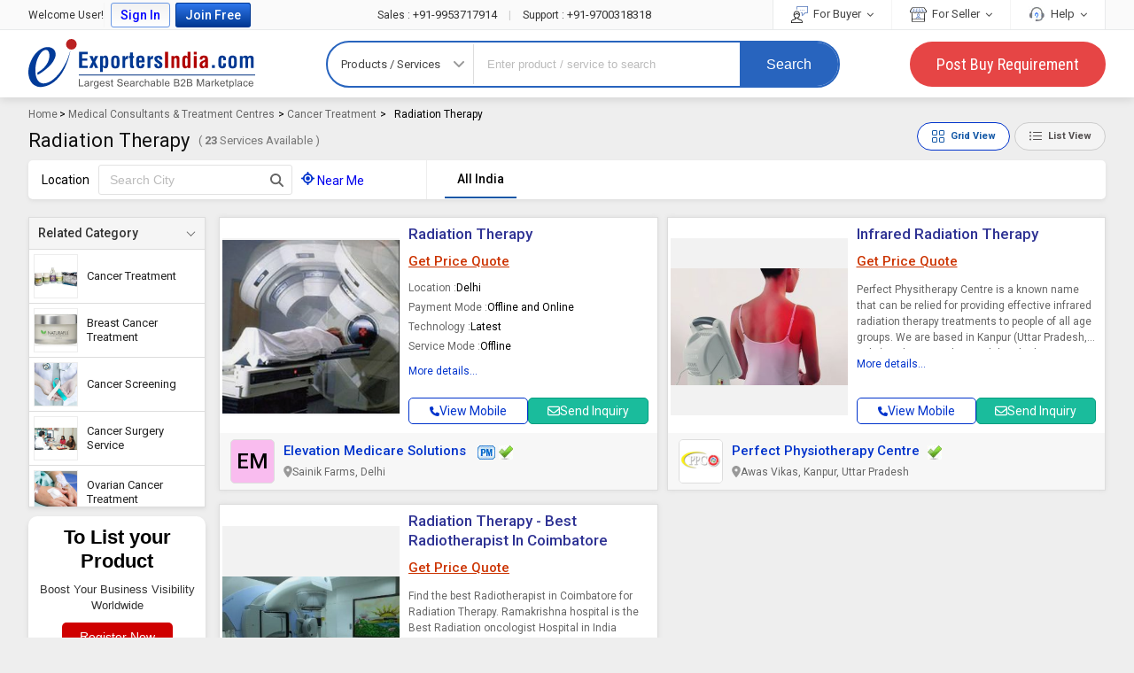

--- FILE ---
content_type: text/html; charset=UTF-8
request_url: https://www.exportersindia.com/indian-services/radiation-therapy.htm
body_size: 27113
content:



    			
<!doctype html>
<html lang="en">

<head>
<meta charset="utf-8" />
<meta http-equiv="X-UA-Compatible" content="IE=edge">
<meta name="viewport" content="width=device-width, initial-scale=1.0" />
<meta name="generator" content="d3d3LmV4cG9ydGVyc2luZGlhLmNvbQ=="><link rel="icon" href="https://www.exportersindia.com/favicon.ico" type="image/x-icon" />
<link rel="preload" as="image" href="https://static.exportersindia.com/ei_images/flags.webp" fetchpriority="high">
<link rel="preconnect" href="https://static.exportersindia.com" crossorigin="anonymous"><link rel="preconnect" href="https://js.exportersindia.com" crossorigin="anonymous"><link rel="preconnect" href="https://css.exportersindia.com" crossorigin="anonymous"><link rel="preconnect" href="https://dyimg.exportersindia.com" crossorigin="anonymous"><link rel="preconnect" href="https://www.google-analytics.com" crossorigin="anonymous"><link rel="preconnect" href="https://pagead2.googlesyndication.com" crossorigin="anonymous"><link rel="preconnect" href="https://www.googletagmanager.com" crossorigin="anonymous"><link rel="preconnect" href="https://connect.facebook.net" crossorigin="anonymous"><link rel="preconnect" href="https://googleads.g.doubleclick.net" crossorigin="anonymous"><link rel="preconnect" href="https://static.zohocdn.com" crossorigin="anonymous"><link rel="preconnect" href="https://www.googleadservices.com" crossorigin="anonymous"><link rel="preconnect" href="https://fonts.gstatic.com" crossorigin="anonymous"><link rel="dns-prefetch" href="https://static.exportersindia.com" crossorigin="anonymous"><link rel="dns-prefetch" href="https://js.exportersindia.com" crossorigin="anonymous"><link rel="dns-prefetch" href="https://css.exportersindia.com" crossorigin="anonymous"><link rel="dns-prefetch" href="https://dyimg.exportersindia.com" crossorigin="anonymous"><link rel="dns-prefetch" href="https://img1.exportersindia.com" crossorigin="anonymous"><link rel="dns-prefetch" href="https://img2.exportersindia.com" crossorigin="anonymous"><link rel="dns-prefetch" href="https://img3.exportersindia.com" crossorigin="anonymous"><link rel="dns-prefetch" href="https://www.google-analytics.com" crossorigin="anonymous"><link rel="dns-prefetch" href="https://pagead2.googlesyndication.com" crossorigin="anonymous"><link rel="dns-prefetch" href="https://googleads.g.doubleclick.net" crossorigin="anonymous"><link rel="dns-prefetch" href="https://www.googletagmanager.com" crossorigin="anonymous"><link rel="dns-prefetch" href="https://connect.facebook.net" crossorigin="anonymous"><link rel="dns-prefetch" href="https://static.zohocdn.com" crossorigin="anonymous"><link rel="dns-prefetch" href="https://www.googleadservices.com" crossorigin="anonymous"><link rel="dns-prefetch" href="https://img500.exportersindia.com" crossorigin="anonymous">	<title>Radiation Therapy,Radiation Therapy Providers in India Consultants Agents Directory</title>
	<meta name="description" content="Search Consultants Agents and agency of Radiation Therapy in India and foreign countries - Consultant and Service Providers Directory offer business listings of Radiation Therapy Agency Agents & Consultants Companies New delhi bangalore noida mumbai Hyderabad Ahmedabad Kolkata gurgaon"><meta name="keywords" content="Search Consultants Agents and agency of radiation therapy in India and foreign countries - Consultant and Service Providers Directory offer business listings of radiation therapy Agency Agents & Consultants Companies New delhi bangalore noida mumbai Hyderabad Ahmedabad Kolkata gurgaon"><link rel='canonical' href='https://www.exportersindia.com/indian-services/radiation-therapy.htm'><meta property="og:type" content="website" >
<meta property="og:title" content="Radiation Therapy,Radiation Therapy Providers in India Consultants Agents Directory" >
<meta property="og:description" content="Search Consultants Agents and agency of Radiation Therapy in India and foreign countries - Consultant and Service Providers Directory offer business listings of Radiation Therapy Agency Agents &" >
<meta property="og:url" content="https://www.exportersindia.com/indian-services/radiation-therapy.htm" >
<meta property="og:image" content="https://img1.exportersindia.com/final_catg_image/317230-586.jpg" >

<meta name="twitter:card" content="summary" >
<meta name="twitter:title" content="Radiation Therapy,Radiation Therapy Providers in India Consultants Agents Directory" >
<meta name="twitter:description" content="Search Consultants Agents and agency of Radiation Therapy in India and foreign countries - Consultant and Service Providers Directory offer business listings of Radiation Therapy Agency Agents &" >
<meta name="twitter:url" content="https://www.exportersindia.com/indian-services/radiation-therapy.htm" >
<meta name="twitter:image" content="https://img1.exportersindia.com/final_catg_image/317230-586.jpg" >
<link rel="preload" href="https://css.exportersindia.com/css/header-footer.css?v=11" as="style">
<link rel="stylesheet" href="https://css.exportersindia.com/css/header-footer.css?v=11">
<link rel="preload" href="https://css.exportersindia.com/css/L3_PAGE_CSS.css?v=1769805301" as="style">
<link href="https://css.exportersindia.com/css/L3_PAGE_CSS.css?v=1769805301" rel="stylesheet" type="text/css">
<link rel="preload" href="https://css.exportersindia.com/css/root-css/view_grid.css" as="style">
<link href="https://css.exportersindia.com/css/root-css/view_grid.css" rel="stylesheet" type="text/css">
		<!-- Global site tag (gtag.js) - Google Ads: 980117963 -->
		<link rel="preload" as="script" href="https://www.googletagmanager.com/gtag/js?id=AW-980117963"
		onload="var script = document.createElement('script'); script.src = this.href; document.head.appendChild(script);">
		<script>
		window.dataLayer = window.dataLayer || [];
		function gtag() { dataLayer.push(arguments); }
		gtag('js', new Date());
		gtag('config', 'AW-980117963', { 'allow_enhanced_conversions': true });
		</script>
			
	<!-- Google Tag Manager -->
	<script>(function(w,d,s,l,i){w[l]=w[l]||[];w[l].push({'gtm.start':
	new Date().getTime(),event:'gtm.js'});var f=d.getElementsByTagName(s)[0],
	j=d.createElement(s),dl=l!='dataLayer'?'&l='+l:'';j.async=true;j.src=
	'https://www.googletagmanager.com/gtm.js?id='+i+dl;f.parentNode.insertBefore(j,f);
	})(window,document,'script','dataLayer','GTM-N77LX7D');</script>
	<!-- End Google Tag Manager -->
	</head>
		<body >
			<!-- Google Tag Manager (noscript) -->
	<noscript><iframe src="https://www.googletagmanager.com/ns.html?id=GTM-N77LX7D" height="0" width="0"
	style="display:none;visibility:hidden" loading="lazy"></iframe></noscript>
	<!-- End Google Tag Manager (noscript) -->
		<header class="eih-header">
	<div class="eih_top_bg">
	<div class="fw">
	<div class="eih-top">
	
			<div class="eih-top-left">
		<ul>
						<li>Welcome User! </li>
				<li class="_login_bt"><a href="javascript:void(0);" class="ip_login"
				title="Login to Exportersindia">Sign In</a></li>
				<li class="_join_bt"><a href="https://www.exportersindia.com/register-business-online?joinfree=header" title="Join Exportersindia Free" class="join_now_click_cls"
				attr-source-id="1">Join Free</a></li>
						</ul>
		</div>
		
					<div class="call_us_no"> 
				<a href="tel:+91-9953717914"><span>Sales :</span> +91-9953717914 </a> <span style="color:#ccc;padding:0px 10px">|</span> <a href="tel:+91-9700318318"><span>Support :</span> +91-9700318318 
				</a> 
			</div>
					<div class="eih-top-right">
		<ul>
		<li> 
			<a href="javascript:void(0);"> <img src="https://static.exportersindia.com/ei_images/svg_icon/icon_for_buyer.svg" alt="" width="19" height="19" decoding="async" fetchpriority="low"> For Buyer <i class="fa fa-angle-down"></i> </a> 
			<ul class="top_sub_menu"> 
				<li><a href="https://www.exportersindia.com/post-buy-requirement.php">Post Buy Requirement</a></li> 
				<li><a href="https://www.exportersindia.com/industry/">Browse Suppliers</a></li> 
				<li><a href="https://www.exportersindia.com/manufacturers/">Manufacturers Directory</a></li> 
				<li><a href="https://www.exportersindia.com/b2b-marketplace.htm">Country Suppliers</a></li> 
				<li><a href="https://www.exportersindia.com/help/buyer_faq.htm">Buyer FAQ</a></li> 
			</ul> 
		</li>
		<li> 
		<a href="javascript:void(0);"> <img src="https://static.exportersindia.com/ei_images/svg_icon/icon_for_seller.svg" alt="" width="19" height="19" decoding="async" fetchpriority="low"> For Seller <i class="fa fa-angle-down"></i> </a>
		<ul class="top_sub_menu">
							<li><a href="https://www.exportersindia.com/register-business-online?joinfree=sellurprdtshead" class="join_now_click_cls" attr-source-id="2">Sell Your Product</a></li>
							<li><a href="https://www.exportersindia.com/buyers/">Latest Buyleads </a></li>
			<li><a href="https://www.exportersindia.com/help/seller_faq.htm">Seller FAQ </a></li>
		</ul>
		</li>
		<li> 
		<a href="javascript:void(0);"><img src="https://static.exportersindia.com/ei_images/help_icon_01.jpg" alt="" width="19"  height="19" decoding="async" fetchpriority="low"> Help <i class="fa fa-angle-down"></i> </a>
		
		<ul class="top_sub_menu">
				<li><a href="https://www.exportersindia.com/feedback.htm">Send Feedback</a></li>
		<li><a href="https://www.exportersindia.com/advertise/">Advertise with us</a></li>
		<li><a href="https://members.exportersindia.com/contact-us.htm">Contact Us</a></li>
					<li class="menu_help"> 
				<div class="cal_icon">
					<img src="https://static.exportersindia.com/ei_images/svg_icon/call_us.svg" width="19" height="19" alt="call us" decoding="async" fetchpriority="low">
				</div> 
				<div class="help_num"> 
					<a href="tel:+91-9953717914"><span>Sales</span> <span>:</span> +91-9953717914 </a> 
					<a href="tel:+91-9700318318"><span>Support</span> <span>:</span> +91-9700318318 </a> 
				</div> 
			</li>
					</ul>
		</li>
		</ul>
		</div>
			</div>
	</div>
	</div>
	<div  >
	<div class="fw">

		<div class="ein-header"> 
					<a href="https://www.exportersindia.com/" class="ei-logo">Exporters India</a>
								<form id="search-form" action="https://www.exportersindia.com/search.php" method="GET" onsubmit="return catg_search_new(this);" autocomplete="off">
									<div class="eih-searh">
									<div class="eih-dropdown">
						<div class="hst"> <span class="hst-txt">Products / Services</span> <i class="icon-angle-down"></i> </div>
						<ul class="hst-list">
						<li data-jq-value="Products / Services" id="Prod">Products / Services</li>
						<li data-jq-value="Companies" id="comp">Companies</li>
						<li data-jq-value="Buy Leads" id="buy_offers">Buy Leads</li>
						</ul>
					</div>
					<input type="hidden" value="prod" id="search-select-hidden" name="srch_catg_ty" />
										<div class="eih-input">
					   						
												<div class="speech">
							<input type="text" name="term" id="transcript" placeholder="Enter product / service to search" value="" autocomplete="off" maxlength="100"/>				
							<div aria-label="Search by voice" role="button" tabindex="0" id="VoiceSearch_DG"><svg focusable="false" viewBox="0 0 24 24" width="25" height="25" xmlns="http://www.w3.org/2000/svg"><path fill="#4285f4" d="m12 15c1.66 0 3-1.31 3-2.97v-7.02c0-1.66-1.34-3.01-3-3.01s-3 1.34-3 3.01v7.02c0 1.66 1.34 2.97 3 2.97z"></path><path fill="#34a853" d="m11 18.08h2v3.92h-2z"></path><path fill="#fbbc05" d="m7.05 16.87c-1.27-1.33-2.05-2.83-2.05-4.87h2c0 1.45 0.56 2.42 1.47 3.38v0.32l-1.15 1.18z"></path><path fill="#ea4335" d="m12 16.93a4.97 5.25 0 0 1 -3.54 -1.55l-1.41 1.49c1.26 1.34 3.02 2.13 4.95 2.13 3.87 0 6.99-2.92 6.99-7h-1.99c0 2.92-2.24 4.93-5 4.93z"></path></svg></div>
						</div>
						<ul class="eih-input-dropdown" id="newKeywordList">
						  
						</ul>
							
					</div>
					<div class="eih-search-btn">
						
															<input type="hidden" value="IN" name="cont" id="search_country_id" />
														<input type="hidden" value="N" name="ss_status" id="ss_status"/>
						<button type="submit" onclick="_gaq.push(['_trackEvent', 'button', 'SearchClicked', 'https://www.exportersindia.com/search.php', 0, 'true']);">Search</button>
					</div>
				</div>
			</form>
			
			
			<a href="https://www.exportersindia.com/post-buy-requirement.php" class="eih-pyr" onclick="_gaq.push(['_trackEvent', 'button', 'PostREQClicked', 'https://www.exportersindia.com/post-buy-requirement.php', 0, 'true']);">Post Buy Requirement</a>
		</div>
	</div>
</div>
	</header>
	<div class="eih-searh-overlay"></div>
					<div class="fw fo">
					
		<div class="breadcrumb_list">		 
		<a href="https://www.exportersindia.com/">Home</a>		 
						<span>
				 >  
				<a href="https://www.exportersindia.com/indian-services/medical-consultant.htm">
				Medical Consultants & Treatment Centres 
				</a>
				</span>				 
								<span>
				 >  
				<a href="https://www.exportersindia.com/indian-services/cancer-treatment.htm">
				Cancer Treatment 
				</a>
				</span>				 
									<span>
					 > 
						<span class="black" >
							<span >
								<span>Radiation Therapy</span>
							</span>					 
						</span>
					</span>
							</div>
		<script type="application/ld+json">{
    "@context": "https://schema.org",
    "@type": "BreadcrumbList",
    "itemListElement": [
        {
            "@type": "ListItem",
            "position": 1,
            "name": "Home",
            "item": "https://www.exportersindia.com/"
        },
        {
            "@type": "ListItem",
            "position": 2,
            "name": "Medical Consultants & Treatment Centres",
            "item": "https://www.exportersindia.com/indian-services/medical-consultant.htm"
        },
        {
            "@type": "ListItem",
            "position": 3,
            "name": "Cancer Treatment",
            "item": "https://www.exportersindia.com/indian-services/cancer-treatment.htm"
        },
        {
            "@type": "ListItem",
            "position": 4,
            "name": "Radiation Therapy",
            "item": "https://www.exportersindia.com/indian-services/radiation-therapy.htm"
        }
    ]
}</script>	
	<div class="top_hed_l3">
		<div class="page_heading">
			<h1>Radiation Therapy </h1>
							<span>( <b class="large">23</b> Services Available )</span>
				 
		</div>
					<div class="grd_button"> <span id="listButton" class="grid_bt defalt_grid bt_on">
			  <svg xmlns="http://www.w3.org/2000/svg" width="16" height="16" fill="currentColor">
				<path d="M1 2.5A1.5 1.5 0 0 1 2.5 1h3A1.5 1.5 0 0 1 7 2.5v3A1.5 1.5 0 0 1 5.5 7h-3A1.5 1.5 0 0 1 1 5.5v-3zM2.5 2a.5.5 0 0 0-.5.5v3a.5.5 0 0 0 .5.5h3a.5.5 0 0 0 .5-.5v-3a.5.5 0 0 0-.5-.5h-3zm6.5.5A1.5 1.5 0 0 1 10.5 1h3A1.5 1.5 0 0 1 15 2.5v3A1.5 1.5 0 0 1 13.5 7h-3A1.5 1.5 0 0 1 9 5.5v-3zm1.5-.5a.5.5 0 0 0-.5.5v3a.5.5 0 0 0 .5.5h3a.5.5 0 0 0 .5-.5v-3a.5.5 0 0 0-.5-.5h-3zM1 10.5A1.5 1.5 0 0 1 2.5 9h3A1.5 1.5 0 0 1 7 10.5v3A1.5 1.5 0 0 1 5.5 15h-3A1.5 1.5 0 0 1 1 13.5v-3zm1.5-.5a.5.5 0 0 0-.5.5v3a.5.5 0 0 0 .5.5h3a.5.5 0 0 0 .5-.5v-3a.5.5 0 0 0-.5-.5h-3zm6.5.5A1.5 1.5 0 0 1 10.5 9h3a1.5 1.5 0 0 1 1.5 1.5v3a1.5 1.5 0 0 1-1.5 1.5h-3A1.5 1.5 0 0 1 9 13.5v-3zm1.5-.5a.5.5 0 0 0-.5.5v3a.5.5 0 0 0 .5.5h3a.5.5 0 0 0 .5-.5v-3a.5.5 0 0 0-.5-.5h-3z"></path>
			  </svg>
			  <span>Grid View</span></span> <span id="gridButton" class="grid_bt ">
			  <svg xmlns="http://www.w3.org/2000/svg" width="16" height="16" fill="currentColor">
				<path fill-rule="evenodd" d="M5 11.5a.5.5 0 0 1 .5-.5h9a.5.5 0 0 1 0 1h-9a.5.5 0 0 1-.5-.5zm0-4a.5.5 0 0 1 .5-.5h9a.5.5 0 0 1 0 1h-9a.5.5 0 0 1-.5-.5zm0-4a.5.5 0 0 1 .5-.5h9a.5.5 0 0 1 0 1h-9a.5.5 0 0 1-.5-.5zm-3 1a1 1 0 1 0 0-2 1 1 0 0 0 0 2zm0 4a1 1 0 1 0 0-2 1 1 0 0 0 0 2zm0 4a1 1 0 1 0 0-2 1 1 0 0 0 0 2z"></path>
			  </svg>
			  <span>List View</span></span> 
			</div>
				</div>
				<div class="top_l3_search_bg " >
			<div class="item_search">
			<div class="item_sear_inn">
									
					<div>Location</div>
					<div class="l3_data_input" id="autocomplete_city_div">				
					<form name="search_city" action="" method="get" id="form_search_city">				
					<input type="text" class="p1px2px pt3px bdr0 w120px" onkeydown="return (event.keyCode!=13);" id="city_search_option" placeholder="Search City">				
					<input type="hidden" name="filter_city" id="filter_city" value="">
					<input type="hidden" name="filter_vanity_url" id="filter_vanity_url" value="https://www.exportersindia.com/">	
					<input type="hidden" name="filter_city_url_str" id="filter_city_url_str"  value="radiation-therapy.htm">
					
					<button  aria-label="Search Button" type="button"><svg xmlns="http://www.w3.org/2000/svg" viewBox="0 0 511.97 512.07"><path d="M416 208c0 45.9-14.9 88.3-40 122.7L502.6 457.4c12.5 12.5 12.5 32.8 0 45.3s-32.8 12.5-45.3 0L330.7 376c-34.4 25.2-76.8 40-122.7 40C93.1 416 0 322.9 0 208S93.1 0 208 0S416 93.1 416 208zM208 352a144 144 0 1 0 0-288 144 144 0 1 0 0 288z"></path></svg></button>
					</form>
					<style>
					ul.ui-autocomplete.ui-menu{max-height:200px;overflow-y:auto;z-index:9;font-size:13px;}
					ul.ui-autocomplete.ui-menu li a:hover{font-size:13px;padding:2px 5px;background:none;border:none;}
					.ui-state-hover, .ui-widget-content .ui-state-hover, .ui-widget-header .ui-state-hover,.ui-state-focus,.ui-widget-content .ui-state-focus, .ui-widget-header .ui-state-focus{border:0;}
					</style>			 
					</div>		
								
				<div class="nearme ">
				<a href="javascript:void(0);"  onclick="setNearByLocation('317230');"  class="blue "> <svg xmlns="http://www.w3.org/2000/svg" viewBox="0 0 512 512"><path d="M256 0c17.7 0 32 14.3 32 32v34.7c80.4 13.4 143.9 76.9 157.3 157.3H480c17.7 0 32 14.3 32 32s-14.3 32-32 32h-34.7c-13.4 80.4-76.9 143.9-157.3 157.3V480c0 17.7-14.3 32-32 32s-32-14.3-32-32v-34.7C143.6 431.9 80.1 368.4 66.7 288H32c-17.7 0-32-14.3-32-32s14.3-32 32-32h34.7C80.1 143.6 143.6 80.1 224 66.7V32c0-17.7 14.3-32 32-32zM128 256a128 128 0 1 0 256 0 128 128 0 1 0-256 0zm128-80a80 80 0 1 1 0 160 80 80 0 1 1 0-160z"></path></svg> <span id="near_me_id">Near Me   </span> </a>
				<!--
				<span class="dib ml5px mr5px"></span>
				<span class="pt7px pb7px dib" id="my_nearest_city"></span>
				-->       
				</div>
			</div>
			</div>		
			
						<input type="hidden" name="mem_url" id="mem_url" value="https://members.exportersindia.com/">
			<div class="item_city " id="mobile_l3_near_by_cities">	
			
			<ul class="city_list " data-plugin="dropdown">
				<li class="" id="mobile_l3_near_by_cities">
				<a href="javascript:void(0);" onclick="removeLocation('https://www.exportersindia.com/indian-suppliers/radiation-therapy.htm');" class=" fw6 darkbdr1 dib active"> All India</a>
								</li>
							</ul>

			</div>
			</div>
							<div class="page_body_l3 " id="pcategory">
				
					<div class="l3_left">
    <div class="LeftSecFixed">
        
		<div class="left_filter">
								<div class="acco-filter open">
							<p>Related Category</p> 
							<ul class="details lh13em ac-mb2px rcf">
														
							<li> <a href="https://www.exportersindia.com/indian-services/cancer-treatment.htm"> <div class="rcf-img"> <img src="https://dynamic.exportersindia.com/final_catg_image/248542-1.jpg" alt="Cancer Treatment" height="200" width="200" decoding="async" fetchpriority="low"> </div> <div class="rcf-value">Cancer Treatment</div> </a> </li><li> <a href="https://www.exportersindia.com/indian-services/breast-cancer-treatment.htm"> <div class="rcf-img"> <img src="https://dynamic.exportersindia.com/final_catg_image/318192-440.jpeg" alt="Breast Cancer Treatment" height="300" width="300" decoding="async" fetchpriority="low"> </div> <div class="rcf-value">Breast Cancer Treatment</div> </a> </li><li> <a href="https://www.exportersindia.com/indian-services/cancer-screening.htm"> <div class="rcf-img"> <img src="https://dynamic.exportersindia.com/final_catg_image/319178-936.jpg" alt="Cancer Screening" height="200" width="200" decoding="async" fetchpriority="low"> </div> <div class="rcf-value">Cancer Screening</div> </a> </li><li> <a href="https://www.exportersindia.com/indian-services/cancer-surgery-service.htm"> <div class="rcf-img"> <img src="https://dynamic.exportersindia.com/final_catg_image/315809-1.jpg" alt="Cancer Surgery Service" height="100" width="200" decoding="async" fetchpriority="low"> </div> <div class="rcf-value">Cancer Surgery Service</div> </a> </li><li> <a href="https://www.exportersindia.com/indian-services/ovarian-cancer-treatment.htm"> <div class="rcf-img"> <img src="https://dynamic.exportersindia.com/final_catg_image/320512-587.jpg" alt="Ovarian Cancer Treatment" height="200" width="200" decoding="async" fetchpriority="low"> </div> <div class="rcf-value">Ovarian Cancer Treatment</div> </a> </li><li> <a href="https://www.exportersindia.com/indian-services/medical-oncology-treatment.htm"> <div class="rcf-img"> <img src="https://dynamic.exportersindia.com/final_catg_image/328580-839.jpg" alt="Medical Oncology Treatment" height="200" width="200" decoding="async" fetchpriority="low"> </div> <div class="rcf-value">Medical Oncology Treatment</div> </a> </li>							</ul> 
							</div>
							
								</div>
			<div class="listProductBanner">
			<span class="_message">To List your Product</span>
			<span class="_message_small">Boost Your Business Visibility Worldwide</span>
			  							 
				<a href="https://www.exportersindia.com/register-business-online?joinfree=prd_l3_page_banner" class="registerBT join_now_click_cls " attr-source-id="22" title="Join Exportersindia Free" >Register Now</a>		 
						</div>
			</div>
	</div>
	
<div class="l3_right" >
<div id="classified_grid_wrap">

		<ul id="classified_grid_wrap_ul" class="l3ClasFlistNew grid_view ">	
						<li>
					
	<div class="l3Inn " id="id_0_16792204" >
	<div class="classImg no_rel">
	
	<div class="bigImg " onclick="open_inquiry_first_step_form_v4('classified_product_inquiry_form','Radiation Therapy','','6615453','9390711', '');">

			<a class="ab_test_send_inquiry" role="button">
					<link rel="preload" as="image" href="https://img1.exportersindia.com/product_images/bc-small/2022/11/9390711/radiation-therapy-1667902961-6615453.jpeg" fetchpriority="high">
					
				<img  decoding="async" src="https://img1.exportersindia.com/product_images/bc-small/2022/11/9390711/radiation-therapy-1667902961-6615453.jpeg" alt="Radiation Therapy" width="249" height="244">
		</a>
			</div>
	</div>
	
	<div class="clsProDet">
	<div class="inDataH">
			<h3><a class="prdclk"  href="https://www.exportersindia.com/product-detail/radiation-therapy-1188268931.htm" target="_blank"   title="Radiation Therapy">Radiation Therapy</a></h3>
				
	
			<div class="_price"><span class="_getPrice" role="button" onclick="open_inquiry_first_step_form_v4('classified_product_inquiry_form','Radiation Therapy','','6615453','9390711', '');" >Get Price Quote</span></div>
			<ul class="_attriButes">
				<li><span class="eipdt-lbl">Location : </span> <span class="eipdt-val">Delhi</span></li>
						<li><span class="eipdt-lbl">Payment Mode : </span> <span class="eipdt-val">Offline and Online</span></li>
						<li><span class="eipdt-lbl">Technology : </span> <span class="eipdt-val">Latest</span></li>
						<li><span class="eipdt-lbl">Service Mode : </span> <span class="eipdt-val">Offline</span></li>
						<li><span class="eipdt-lbl">Preferred Mode Of Treatment : </span> <span class="eipdt-val">Hospital</span></li>
				</ul>
	<span class="_moreData" data-id="16792204" data-name="radiation-therapy-1188268931"> More details...</span>	
		</div>
			<div class="footer_bt">
			
			<a  data-id=1 data-qstr ="mem_id=9390711&srch_kword=Radiation Therapy&catg_slno=317230"  data-durl="indian-services"  data-qpg="radiation-therapy.htm" onclick="ga('send', { 'hitType': 'pageview', 'page': '/ViewMobileNo/ViewMobileNoClick/index.htm', 'title': 'www.exportersindia.com/indian-services/radiation-therapy.htm' }); ga('send', 'event', { eventCategory: 'ViewMobileNo', eventAction: 'CLD-ViewMobileNoClicked', eventLabel: 'www.exportersindia.com/indian-services/radiation-therapy.htm'});" class="_view_mobile view_mobile" role="button"><span  class="view_mobile">
			<svg xmlns="http://www.w3.org/2000/svg" viewBox="0 -0.02 512.02 512.02">
				<path d="M164.9 24.6c-7.7-18.6-28-28.5-47.4-23.2l-88 24C12.1 30.2 0 46 0 64c0 247.4 200.6 448 448 448 18 0 33.8-12.1 38.6-29.5l24-88c5.3-19.4-4.6-39.7-23.2-47.4l-96-40c-16.3-6.8-35.2-2.1-46.3 11.6L304.7 368c-70.4-33.3-127.4-90.3-160.7-160.7l49.3-40.3c13.7-11.2 18.4-30 11.6-46.3l-40-96z"></path>
			 </svg> View Mobile</span></a>
						
			<a onclick="open_inquiry_first_step_form_v4('classified_product_inquiry_form','Radiation Therapy','','6615453','9390711', 'catg_classified');  ga('send', { 'hitType': 'pageview', 'page': '/CLFDProductInq/CLFDProductInqClick/index.htm', 'title': 'https://www.exportersindia.com/indian-services/radiation-therapy.htm' });" class="send_inq send_inquiry cp ab_test_send_inquiry" data-id="6615453" data-title="click" rel="nofollow" role="button">
			  <svg xmlns="http://www.w3.org/2000/svg" viewBox="0 64 512 384">
				 <path d="M64 112c-8.8 0-16 7.2-16 16v22.1l172.5 141.6c20.7 17 50.4 17 71.1 0L464 150.1V128c0-8.8-7.2-16-16-16H64zM48 212.2V384c0 8.8 7.2 16 16 16h384c8.8 0 16-7.2 16-16V212.2L322 328.8c-38.4 31.5-93.7 31.5-132 0L48 212.2zM0 128c0-35.3 28.7-64 64-64h384c35.3 0 64 28.7 64 64v256c0 35.3-28.7 64-64 64H64c-35.3 0-64-28.7-64-64V128z"></path>
			  </svg>
			  Send Inquiry
			</a>			
				</div>	
		</div>
		<div class="com_address">
				<div class="cl_logo" style="background:#f9bcef"><span>EM</span></div>
		
		<div class="com_addOth">

			<div class="_company">
									<a href="https://www.elevationmedicaresolutions.com" target="_blank" class="blue fw6 com_nam" role="button">Elevation Medicare Solutions </a>
					
											<i class="spi w16px icon-pm" title="Platinum"></i>
						<i class="spi w16px icon-verified" title="Verified Member"></i>	
			</div>
							<div class="_address"><img src="https://static.exportersindia.com/ei_images/location_icon2.svg" alt="" width="10" height="13">
				<span class="_fAdre">
				<span class="title_tooltip" data-tooltip="C7/10 Paryavaran Complex, Ignou Road Opposite Bikaner Sweets, Saidulajab Extn,Sainik Farms, Delhi- 110032">Sainik Farms, Delhi</span>
				</span>		
				</div>
				
			<ul class="_mebData">
									<li><img src="https://static.exportersindia.com/ei_images/security-icon.svg" alt="Trust" width="16" height="16"> <span>Verified</span></li>
										<li>
											<img src="https://static.exportersindia.com/ei_images/verified-icon.svg" alt="MemberShip" title="MemberShip" width="16" height="16"><span>Platinum</span>	
											</li>
							
					<li><img src="https://static.exportersindia.com/ei_images/user-icon.svg" alt="" width="13" height="13"> <span>5 Years</span></li>
						
			</ul>  
						<ul class="_mebData yrsRating">
					<li>
			
				<img src="https://static.exportersindia.com/ei_images/start-fill-icon.svg" alt="fill icon" height="13" width="13" loading="lazy" decoding="async" fetchpriority="low">							
					
				<img src="https://static.exportersindia.com/ei_images/start-fill-icon.svg" alt="fill icon" height="13" width="13" loading="lazy" decoding="async" fetchpriority="low">							
					
				<img src="https://static.exportersindia.com/ei_images/start-fill-icon.svg" alt="fill icon" height="13" width="13" loading="lazy" decoding="async" fetchpriority="low">							
					
				<img src="https://static.exportersindia.com/ei_images/start-fill-icon.svg" alt="fill icon" height="13" width="13" loading="lazy" decoding="async" fetchpriority="low">							
					
				<img src="https://static.exportersindia.com/ei_images/start-fill-icon.svg" alt="fill icon" height="13" width="13" loading="lazy" decoding="async" fetchpriority="low">							
					
		<span><strong>5.0</strong>/5 <span style="color:#666">(1)</span></span>
		</li>  
					</ul>
					</div>
	</div>
		
	</div>
				</li>
							<li>
					
	<div class="l3Inn " id="id_0_14203331" >
	<div class="classImg no_rel">
	
	<div class="bigImg " onclick="open_inquiry_first_step_form_v4('classified_product_inquiry_form','Radiation Therapy','','4947796','6407588', '');">

			<a class="ab_test_send_inquiry" role="button">
					<link rel="preload" as="image" href="https://img3.exportersindia.com/product_images/bc-small/2019/6/6407588/infrared-radiation-therapy-1560325614-4947796.jpeg" fetchpriority="high">
					
				<img  decoding="async" src="https://img3.exportersindia.com/product_images/bc-small/2019/6/6407588/infrared-radiation-therapy-1560325614-4947796.jpeg" alt="Infrared Radiation Therapy" width="300" height="198">
		</a>
			</div>
	</div>
	
	<div class="clsProDet">
	<div class="inDataH">
			<h3><a class="prdclk"  href="https://www.exportersindia.com/product-detail/infrared-radiation-therapy-4947796.htm" target="_blank"   title="Infrared Radiation Therapy">Infrared Radiation Therapy</a></h3>
				
	
			<div class="_price"><span class="_getPrice" role="button" onclick="open_inquiry_first_step_form_v4('classified_product_inquiry_form','Radiation Therapy','','4947796','6407588', '');" >Get Price Quote</span></div>
			<ul class="_attriButes">
			<li class="textData Line4">Perfect Physitherapy Centre is a known name that can be relied for providing effective infrared radiation therapy treatments to people of all age groups. We are based in Kanpur (Uttar Pradesh, India) and we provide round-the-clock assistance to the...</li>
			</ul>
	<span class="_moreData" data-id="14203331" data-name="infrared-radiation-therapy-4947796"> More details...</span>	
		</div>
			<div class="footer_bt">
			
			<a  data-id=1 data-qstr ="mem_id=6407588&srch_kword=Infrared Radiation Therapy&catg_slno=317230"  data-durl="indian-services"  data-qpg="radiation-therapy.htm" onclick="ga('send', { 'hitType': 'pageview', 'page': '/ViewMobileNo/ViewMobileNoClick/index.htm', 'title': 'www.exportersindia.com/indian-services/radiation-therapy.htm' }); ga('send', 'event', { eventCategory: 'ViewMobileNo', eventAction: 'CLD-ViewMobileNoClicked', eventLabel: 'www.exportersindia.com/indian-services/radiation-therapy.htm'});" class="_view_mobile view_mobile" role="button"><span  class="view_mobile">
			<svg xmlns="http://www.w3.org/2000/svg" viewBox="0 -0.02 512.02 512.02">
				<path d="M164.9 24.6c-7.7-18.6-28-28.5-47.4-23.2l-88 24C12.1 30.2 0 46 0 64c0 247.4 200.6 448 448 448 18 0 33.8-12.1 38.6-29.5l24-88c5.3-19.4-4.6-39.7-23.2-47.4l-96-40c-16.3-6.8-35.2-2.1-46.3 11.6L304.7 368c-70.4-33.3-127.4-90.3-160.7-160.7l49.3-40.3c13.7-11.2 18.4-30 11.6-46.3l-40-96z"></path>
			 </svg> View Mobile</span></a>
						
			<a onclick="open_inquiry_first_step_form_v4('classified_product_inquiry_form','Radiation Therapy','','4947796','6407588', 'catg_classified');  ga('send', { 'hitType': 'pageview', 'page': '/CLFDProductInq/CLFDProductInqClick/index.htm', 'title': 'https://www.exportersindia.com/indian-services/radiation-therapy.htm' });" class="send_inq send_inquiry cp ab_test_send_inquiry" data-id="4947796" data-title="click" rel="nofollow" role="button">
			  <svg xmlns="http://www.w3.org/2000/svg" viewBox="0 64 512 384">
				 <path d="M64 112c-8.8 0-16 7.2-16 16v22.1l172.5 141.6c20.7 17 50.4 17 71.1 0L464 150.1V128c0-8.8-7.2-16-16-16H64zM48 212.2V384c0 8.8 7.2 16 16 16h384c8.8 0 16-7.2 16-16V212.2L322 328.8c-38.4 31.5-93.7 31.5-132 0L48 212.2zM0 128c0-35.3 28.7-64 64-64h384c35.3 0 64 28.7 64 64v256c0 35.3-28.7 64-64 64H64c-35.3 0-64-28.7-64-64V128z"></path>
			  </svg>
			  Send Inquiry
			</a>			
				</div>	
		</div>
		<div class="com_address">
						<div class="cl_logo"><img loading="lazy" decoding="async" src="https://dynamic.exportersindia.com/company_logo/60x60/6407588.jpg" alt="Perfect Physiotherapy Centre" title="Perfect Physiotherapy Centre" width="60" height="60"></div>
				
		<div class="com_addOth">

			<div class="_company">
									<a href="https://www.exportersindia.com/perfect-physiotherapy-center/" class="blue fw6 com_nam" target="_blank">Perfect Physiotherapy Centre</a>
					<i class="spi w16px icon-verified" title="Verified Member"></i>	
			</div>
							<div class="_address"><img src="https://static.exportersindia.com/ei_images/location_icon2.svg" alt="" width="10" height="13">
				<span class="_fAdre">
				<span class="title_tooltip" data-tooltip="J-517, Keshav Puram Awas Vikas,Awas Vikas, Kanpur, Uttar Pradesh- 208017">Awas Vikas, Kanpur, Uttar Pradesh</span>
				</span>		
				</div>
				
			<ul class="_mebData">
									<li><img src="https://static.exportersindia.com/ei_images/security-icon.svg" alt="Trust" width="16" height="16"> <span>Verified</span></li>
										<li>
										</li>
							
					<li><img src="https://static.exportersindia.com/ei_images/user-icon.svg" alt="" width="13" height="13"> <span>7 Years</span></li>
						
			</ul>  
						<ul class="_mebData yrsRating">
					<li>
			
				<img src="https://static.exportersindia.com/ei_images/start-fill-icon.svg" alt="fill icon" height="13" width="13" loading="lazy" decoding="async" fetchpriority="low">							
					
				<img src="https://static.exportersindia.com/ei_images/start-fill-icon.svg" alt="fill icon" height="13" width="13" loading="lazy" decoding="async" fetchpriority="low">							
					
				<img src="https://static.exportersindia.com/ei_images/start-fill-icon.svg" alt="fill icon" height="13" width="13" loading="lazy" decoding="async" fetchpriority="low">							
					
				<img src="https://static.exportersindia.com/ei_images/start-fill-icon.svg" alt="fill icon" height="13" width="13" loading="lazy" decoding="async" fetchpriority="low">							
					
				<img src="https://static.exportersindia.com/ei_images/start-fill-icon.svg" alt="fill icon" height="13" width="13" loading="lazy" decoding="async" fetchpriority="low">							
					
		<span><strong>5.0</strong>/5 <span style="color:#666">(1)</span></span>
		</li>  
					</ul>
					</div>
	</div>
		
	</div>
				</li>
							<li>
					
	<div class="l3Inn class_box_sec_15673207" id="id_0_15673207" >
	<div class="classImg no_rel">
	
	<div class="bigImg " onclick="open_inquiry_first_step_form_v4('classified_product_inquiry_form','Radiation Therapy','','5866077','8970675', '');">

			<a class="ab_test_send_inquiry" role="button">
					<link rel="preload" as="image" href="https://img2.exportersindia.com/product_images/bc-small/2021/6/8970675/radiation-therapy-best-radiotherapist-in-1624264560-5866077.jpeg" fetchpriority="high">
					
				<img  decoding="async" src="https://img2.exportersindia.com/product_images/bc-small/2021/6/8970675/radiation-therapy-best-radiotherapist-in-1624264560-5866077.jpeg" alt="Radiation Therapy - Best Radiotherapist In Coimbatore" width="300" height="129">
		</a>
			</div>
	</div>
	
	<div class="clsProDet">
	<div class="inDataH">
			<h3><a class="prdclk"  href="https://www.exportersindia.com/product-detail/radiation-therapy-best-radiotherapist-in-coimbatore-5866077.htm" target="_blank"   title="Radiation Therapy - Best Radiotherapist In Coimbatore">Radiation Therapy - Best Radiotherapist In Coimbatore</a></h3>
				
	
			<div class="_price"><span class="_getPrice" role="button" onclick="open_inquiry_first_step_form_v4('classified_product_inquiry_form','Radiation Therapy','','5866077','8970675', '');" >Get Price Quote</span></div>
			<ul class="_attriButes">
			<li class="textData Line4">Find the best Radiotherapist in Coimbatore for Radiation Therapy. Ramakrishna hospital is the Best Radiation oncologist Hospital in India offering the best Radiotherapy in Coimbatore...</li>
			</ul>
	<span class="_moreData" data-id="15673207" data-name="radiation-therapy-best-radiotherapist-in-coimbatore-5866077"> More details...</span>	
		</div>
			<div class="footer_bt">
			
			<a  data-id=1 data-qstr ="mem_id=8970675&srch_kword=Radiation Therapy - Best Radiotherapist In Coimbatore&catg_slno=317230"  data-durl="indian-services"  data-qpg="radiation-therapy.htm" onclick="ga('send', { 'hitType': 'pageview', 'page': '/ViewMobileNo/ViewMobileNoClick/index.htm', 'title': 'www.exportersindia.com/indian-services/radiation-therapy.htm' }); ga('send', 'event', { eventCategory: 'ViewMobileNo', eventAction: 'CLD-ViewMobileNoClicked', eventLabel: 'www.exportersindia.com/indian-services/radiation-therapy.htm'});" class="_view_mobile view_mobile" role="button"><span  class="view_mobile">
			<svg xmlns="http://www.w3.org/2000/svg" viewBox="0 -0.02 512.02 512.02">
				<path d="M164.9 24.6c-7.7-18.6-28-28.5-47.4-23.2l-88 24C12.1 30.2 0 46 0 64c0 247.4 200.6 448 448 448 18 0 33.8-12.1 38.6-29.5l24-88c5.3-19.4-4.6-39.7-23.2-47.4l-96-40c-16.3-6.8-35.2-2.1-46.3 11.6L304.7 368c-70.4-33.3-127.4-90.3-160.7-160.7l49.3-40.3c13.7-11.2 18.4-30 11.6-46.3l-40-96z"></path>
			 </svg> View Mobile</span></a>
						
			<a onclick="open_inquiry_first_step_form_v4('classified_product_inquiry_form','Radiation Therapy','','5866077','8970675', 'catg_classified');  ga('send', { 'hitType': 'pageview', 'page': '/CLFDProductInq/CLFDProductInqClick/index.htm', 'title': 'https://www.exportersindia.com/indian-services/radiation-therapy.htm' });" class="send_inq send_inquiry cp ab_test_send_inquiry" data-id="5866077" data-title="click" rel="nofollow" role="button">
			  <svg xmlns="http://www.w3.org/2000/svg" viewBox="0 64 512 384">
				 <path d="M64 112c-8.8 0-16 7.2-16 16v22.1l172.5 141.6c20.7 17 50.4 17 71.1 0L464 150.1V128c0-8.8-7.2-16-16-16H64zM48 212.2V384c0 8.8 7.2 16 16 16h384c8.8 0 16-7.2 16-16V212.2L322 328.8c-38.4 31.5-93.7 31.5-132 0L48 212.2zM0 128c0-35.3 28.7-64 64-64h384c35.3 0 64 28.7 64 64v256c0 35.3-28.7 64-64 64H64c-35.3 0-64-28.7-64-64V128z"></path>
			  </svg>
			  Send Inquiry
			</a>			
				</div>	
		</div>
		<div class="com_address">
				<div class="cl_logo" style="background:#f9bcef"><span>RM</span></div>
		
		<div class="com_addOth">

			<div class="_company">
									<a href="https://www.exportersindia.com/ramakrishna-multispecialty-hospital-coimbatore/" class="blue fw6 com_nam" target="_blank">Ramakrishna Multispecialty Hospital</a>
					<i class="spi w16px icon-verified" title="Verified Member"></i>	
			</div>
							<div class="_address"><img src="https://static.exportersindia.com/ei_images/location_icon2.svg" alt="" width="10" height="13">
				<span class="_fAdre">
				<span class="title_tooltip" data-tooltip="No: 395, Sarojini Naidu Road, Sidhapudur, Coimbatore.,Sidhapudur, Coimbatore, Tamil Nadu">Sidhapudur, Coimbatore, Tamil Nadu</span>
				</span>		
				</div>
				
			<ul class="_mebData">
									<li><img src="https://static.exportersindia.com/ei_images/security-icon.svg" alt="Trust" width="16" height="16"> <span>Verified</span></li>
										<li>
										</li>
							
					<li><img src="https://static.exportersindia.com/ei_images/user-icon.svg" alt="" width="13" height="13"> <span>5 Years</span></li>
						
			</ul>  
					</div>
	</div>
		
	</div>
				</li>
						<li class="class_full _othHed more_manufacturers">
							<h2>More Companies Providing Radiation Therapy</h2>
							</li>
					
			<li>
				<div class="l3Inn smallClas">
				<div class="L3SmallClis">
											<h3><a class="sc" onclick="open_inquiry_first_step_form_v4('classified_product_inquiry_form','Radiation Therapy','','0','4830038', 'catg_classified');" role="button">Radiation Therapy</a></h3>
										  
					<div class="_comName">Aastha Health Care</div>
					<div class="_address">
											<span>(LBS Marg,Mumbai)</span> -  
						LBS Marg, Opposite Chedda Petrol Pump Mulund Colony, Mulund West,Mumbai					</div>
					<div class="footer_bt"> 
							
							<a   data-id=1 data-qstr ="mem_id=4830038&srch_kword=Radiation Therapy&catg_slno=317230"  data-durl="indian-services"  data-qpg="radiation-therapy.htm" onclick=" ga('send', { 'hitType': 'pageview', 'page': '/ViewMobileNo/ViewMobileNoClick/index.htm', 'title': 'www.exportersindia.com/indian-services/radiation-therapy.htm' }); ga('send', 'event', { eventCategory: 'ViewMobileNo', eventAction: 'CLD-ViewMobileNoClicked', eventLabel: 'www.exportersindia.com/indian-services/radiation-therapy.htm'});" class="view_mobile _view_mobile" style="background:#fff;border:solid 1px #03c;color:#03c;font-size:14px;" role="button"><svg xmlns="http://www.w3.org/2000/svg" viewBox="0 -0.02 512.02 512.02"><path d="M164.9 24.6c-7.7-18.6-28-28.5-47.4-23.2l-88 24C12.1 30.2 0 46 0 64c0 247.4 200.6 448 448 448 18 0 33.8-12.1 38.6-29.5l24-88c5.3-19.4-4.6-39.7-23.2-47.4l-96-40c-16.3-6.8-35.2-2.1-46.3 11.6L304.7 368c-70.4-33.3-127.4-90.3-160.7-160.7l49.3-40.3c13.7-11.2 18.4-30 11.6-46.3l-40-96z"></path></svg> View Mobile</a>
													<a onclick="open_inquiry_first_step_form_v4('classified_product_inquiry_form','Radiation Therapy','11226432','','4830038','catg_classified');  ga('send', { 'hitType': 'pageview', 'page': '/CLFDProductInq/CLFDProductInqClick/index.htm', 'title': 'https://www.exportersindia.com/indian-services/radiation-therapy.htm' }); " class="_send_inquiry" style="background:#1abc9c;border:solid 1px #059e80;" role="button"><svg xmlns="http://www.w3.org/2000/svg" viewBox="0 64 512 384"><path d="M64 112c-8.8 0-16 7.2-16 16v22.1l172.5 141.6c20.7 17 50.4 17 71.1 0L464 150.1V128c0-8.8-7.2-16-16-16H64zM48 212.2V384c0 8.8 7.2 16 16 16h384c8.8 0 16-7.2 16-16V212.2L322 328.8c-38.4 31.5-93.7 31.5-132 0L48 212.2zM0 128c0-35.3 28.7-64 64-64h384c35.3 0 64 28.7 64 64v256c0 35.3-28.7 64-64 64H64c-35.3 0-64-28.7-64-64V128z"></path></svg> Send Enquiry</a> 
						  
					</div>
				</div>
				</div>
			</li>
					
			<li>
				<div class="l3Inn smallClas">
				<div class="L3SmallClis">
											<h3><a class="sc" onclick="open_inquiry_first_step_form_v4('classified_product_inquiry_form','Radiation Therapy','','0','4851694', 'catg_classified');" role="button">Radiation Therapy</a></h3>
										  
					<div class="_comName">Medicotreat</div>
					<div class="_address">
											<span>(Rohini,Delhi)</span> -  
						Plot No. 25, Pocket 12, 2nd Floor, Sector-24, Rohini, Rohini Sector 24,Delhi					</div>
					<div class="footer_bt"> 
							
							<a   data-id=1 data-qstr ="mem_id=4851694&srch_kword=Radiation Therapy&catg_slno=317230"  data-durl="indian-services"  data-qpg="radiation-therapy.htm" onclick=" ga('send', { 'hitType': 'pageview', 'page': '/ViewMobileNo/ViewMobileNoClick/index.htm', 'title': 'www.exportersindia.com/indian-services/radiation-therapy.htm' }); ga('send', 'event', { eventCategory: 'ViewMobileNo', eventAction: 'CLD-ViewMobileNoClicked', eventLabel: 'www.exportersindia.com/indian-services/radiation-therapy.htm'});" class="view_mobile _view_mobile" style="background:#fff;border:solid 1px #03c;color:#03c;font-size:14px;" role="button"><svg xmlns="http://www.w3.org/2000/svg" viewBox="0 -0.02 512.02 512.02"><path d="M164.9 24.6c-7.7-18.6-28-28.5-47.4-23.2l-88 24C12.1 30.2 0 46 0 64c0 247.4 200.6 448 448 448 18 0 33.8-12.1 38.6-29.5l24-88c5.3-19.4-4.6-39.7-23.2-47.4l-96-40c-16.3-6.8-35.2-2.1-46.3 11.6L304.7 368c-70.4-33.3-127.4-90.3-160.7-160.7l49.3-40.3c13.7-11.2 18.4-30 11.6-46.3l-40-96z"></path></svg> View Mobile</a>
													<a onclick="open_inquiry_first_step_form_v4('classified_product_inquiry_form','Radiation Therapy','11265566','','4851694','catg_classified');  ga('send', { 'hitType': 'pageview', 'page': '/CLFDProductInq/CLFDProductInqClick/index.htm', 'title': 'https://www.exportersindia.com/indian-services/radiation-therapy.htm' }); " class="_send_inquiry" style="background:#1abc9c;border:solid 1px #059e80;" role="button"><svg xmlns="http://www.w3.org/2000/svg" viewBox="0 64 512 384"><path d="M64 112c-8.8 0-16 7.2-16 16v22.1l172.5 141.6c20.7 17 50.4 17 71.1 0L464 150.1V128c0-8.8-7.2-16-16-16H64zM48 212.2V384c0 8.8 7.2 16 16 16h384c8.8 0 16-7.2 16-16V212.2L322 328.8c-38.4 31.5-93.7 31.5-132 0L48 212.2zM0 128c0-35.3 28.7-64 64-64h384c35.3 0 64 28.7 64 64v256c0 35.3-28.7 64-64 64H64c-35.3 0-64-28.7-64-64V128z"></path></svg> Send Enquiry</a> 
						  
					</div>
				</div>
				</div>
			</li>
					
			<li>
				<div class="l3Inn smallClas">
				<div class="L3SmallClis">
											<h3><a class="sc" onclick="open_inquiry_first_step_form_v4('classified_product_inquiry_form','Radiation Therapy','','0','4896969', 'catg_classified');" role="button">Radiation Therapy</a></h3>
										  
					<div class="_comName">Heidelberg Medical Consultancy & Health Tourism Private Limited</div>
					<div class="_address">
											<span>(Mannanthala,Thiruvananthapuram)</span> -  
						TC 10/109, K K Nagar Mannanthala Trivandrum,Thiruvananthapuram					</div>
					<div class="footer_bt"> 
							
							<a   data-id=1 data-qstr ="mem_id=4896969&srch_kword=Radiation Therapy&catg_slno=317230"  data-durl="indian-services"  data-qpg="radiation-therapy.htm" onclick=" ga('send', { 'hitType': 'pageview', 'page': '/ViewMobileNo/ViewMobileNoClick/index.htm', 'title': 'www.exportersindia.com/indian-services/radiation-therapy.htm' }); ga('send', 'event', { eventCategory: 'ViewMobileNo', eventAction: 'CLD-ViewMobileNoClicked', eventLabel: 'www.exportersindia.com/indian-services/radiation-therapy.htm'});" class="view_mobile _view_mobile" style="background:#fff;border:solid 1px #03c;color:#03c;font-size:14px;" role="button"><svg xmlns="http://www.w3.org/2000/svg" viewBox="0 -0.02 512.02 512.02"><path d="M164.9 24.6c-7.7-18.6-28-28.5-47.4-23.2l-88 24C12.1 30.2 0 46 0 64c0 247.4 200.6 448 448 448 18 0 33.8-12.1 38.6-29.5l24-88c5.3-19.4-4.6-39.7-23.2-47.4l-96-40c-16.3-6.8-35.2-2.1-46.3 11.6L304.7 368c-70.4-33.3-127.4-90.3-160.7-160.7l49.3-40.3c13.7-11.2 18.4-30 11.6-46.3l-40-96z"></path></svg> View Mobile</a>
													<a onclick="open_inquiry_first_step_form_v4('classified_product_inquiry_form','Radiation Therapy','11353011','','4896969','catg_classified');  ga('send', { 'hitType': 'pageview', 'page': '/CLFDProductInq/CLFDProductInqClick/index.htm', 'title': 'https://www.exportersindia.com/indian-services/radiation-therapy.htm' }); " class="_send_inquiry" style="background:#1abc9c;border:solid 1px #059e80;" role="button"><svg xmlns="http://www.w3.org/2000/svg" viewBox="0 64 512 384"><path d="M64 112c-8.8 0-16 7.2-16 16v22.1l172.5 141.6c20.7 17 50.4 17 71.1 0L464 150.1V128c0-8.8-7.2-16-16-16H64zM48 212.2V384c0 8.8 7.2 16 16 16h384c8.8 0 16-7.2 16-16V212.2L322 328.8c-38.4 31.5-93.7 31.5-132 0L48 212.2zM0 128c0-35.3 28.7-64 64-64h384c35.3 0 64 28.7 64 64v256c0 35.3-28.7 64-64 64H64c-35.3 0-64-28.7-64-64V128z"></path></svg> Send Enquiry</a> 
						  
					</div>
				</div>
				</div>
			</li>
					
			<li>
				<div class="l3Inn smallClas">
				<div class="L3SmallClis">
											<h3><a class="sc" onclick="open_inquiry_first_step_form_v4('classified_product_inquiry_form','Radiation Therapy','','0','10751713', 'catg_classified');" role="button">Radiation Therapy</a></h3>
										  
					<div class="_comName">Radonco Healthcare LLP</div>
					<div class="_address">
											<span>(Whitefield,Bangalore)</span> -  
						B-502, Spring Beauty Apartments, AECS Layout, ITPL Road, Kundalahalli,Whitefield,Bangalore					</div>
					<div class="footer_bt"> 
							
							<a   data-id=1 data-qstr ="mem_id=10751713&srch_kword=Radiation Therapy&catg_slno=317230"  data-durl="indian-services"  data-qpg="radiation-therapy.htm" onclick=" ga('send', { 'hitType': 'pageview', 'page': '/ViewMobileNo/ViewMobileNoClick/index.htm', 'title': 'www.exportersindia.com/indian-services/radiation-therapy.htm' }); ga('send', 'event', { eventCategory: 'ViewMobileNo', eventAction: 'CLD-ViewMobileNoClicked', eventLabel: 'www.exportersindia.com/indian-services/radiation-therapy.htm'});" class="view_mobile _view_mobile" style="background:#fff;border:solid 1px #03c;color:#03c;font-size:14px;" role="button"><svg xmlns="http://www.w3.org/2000/svg" viewBox="0 -0.02 512.02 512.02"><path d="M164.9 24.6c-7.7-18.6-28-28.5-47.4-23.2l-88 24C12.1 30.2 0 46 0 64c0 247.4 200.6 448 448 448 18 0 33.8-12.1 38.6-29.5l24-88c5.3-19.4-4.6-39.7-23.2-47.4l-96-40c-16.3-6.8-35.2-2.1-46.3 11.6L304.7 368c-70.4-33.3-127.4-90.3-160.7-160.7l49.3-40.3c13.7-11.2 18.4-30 11.6-46.3l-40-96z"></path></svg> View Mobile</a>
													<a onclick="open_inquiry_first_step_form_v4('classified_product_inquiry_form','Radiation Therapy','16627647','','10751713','catg_classified');  ga('send', { 'hitType': 'pageview', 'page': '/CLFDProductInq/CLFDProductInqClick/index.htm', 'title': 'https://www.exportersindia.com/indian-services/radiation-therapy.htm' }); " class="_send_inquiry" style="background:#1abc9c;border:solid 1px #059e80;" role="button"><svg xmlns="http://www.w3.org/2000/svg" viewBox="0 64 512 384"><path d="M64 112c-8.8 0-16 7.2-16 16v22.1l172.5 141.6c20.7 17 50.4 17 71.1 0L464 150.1V128c0-8.8-7.2-16-16-16H64zM48 212.2V384c0 8.8 7.2 16 16 16h384c8.8 0 16-7.2 16-16V212.2L322 328.8c-38.4 31.5-93.7 31.5-132 0L48 212.2zM0 128c0-35.3 28.7-64 64-64h384c35.3 0 64 28.7 64 64v256c0 35.3-28.7 64-64 64H64c-35.3 0-64-28.7-64-64V128z"></path></svg> Send Enquiry</a> 
						  
					</div>
				</div>
				</div>
			</li>
					
			<li>
				<div class="l3Inn smallClas">
				<div class="L3SmallClis">
											<h3><a class="sc" onclick="open_inquiry_first_step_form_v4('classified_product_inquiry_form','Radiation Therapy','','0','4920918', 'catg_classified');" role="button">Intensity-Modulated Radiation Therapy</a></h3>
										  
					<div class="_comName">VS Hospital</div>
					<div class="_address">
											<span>(Chetpet,Chennai)</span> -  
						No. 13, East Spurtank Road,Chetpet,Chennai					</div>
					<div class="footer_bt"> 
							
							<a   data-id=1 data-qstr ="mem_id=4920918&srch_kword=Radiation Therapy&catg_slno=317230"  data-durl="indian-services"  data-qpg="radiation-therapy.htm" onclick=" ga('send', { 'hitType': 'pageview', 'page': '/ViewMobileNo/ViewMobileNoClick/index.htm', 'title': 'www.exportersindia.com/indian-services/radiation-therapy.htm' }); ga('send', 'event', { eventCategory: 'ViewMobileNo', eventAction: 'CLD-ViewMobileNoClicked', eventLabel: 'www.exportersindia.com/indian-services/radiation-therapy.htm'});" class="view_mobile _view_mobile" style="background:#fff;border:solid 1px #03c;color:#03c;font-size:14px;" role="button"><svg xmlns="http://www.w3.org/2000/svg" viewBox="0 -0.02 512.02 512.02"><path d="M164.9 24.6c-7.7-18.6-28-28.5-47.4-23.2l-88 24C12.1 30.2 0 46 0 64c0 247.4 200.6 448 448 448 18 0 33.8-12.1 38.6-29.5l24-88c5.3-19.4-4.6-39.7-23.2-47.4l-96-40c-16.3-6.8-35.2-2.1-46.3 11.6L304.7 368c-70.4-33.3-127.4-90.3-160.7-160.7l49.3-40.3c13.7-11.2 18.4-30 11.6-46.3l-40-96z"></path></svg> View Mobile</a>
													<a onclick="open_inquiry_first_step_form_v4('classified_product_inquiry_form','Radiation Therapy','11386369','','4920918','catg_classified');  ga('send', { 'hitType': 'pageview', 'page': '/CLFDProductInq/CLFDProductInqClick/index.htm', 'title': 'https://www.exportersindia.com/indian-services/radiation-therapy.htm' }); " class="_send_inquiry" style="background:#1abc9c;border:solid 1px #059e80;" role="button"><svg xmlns="http://www.w3.org/2000/svg" viewBox="0 64 512 384"><path d="M64 112c-8.8 0-16 7.2-16 16v22.1l172.5 141.6c20.7 17 50.4 17 71.1 0L464 150.1V128c0-8.8-7.2-16-16-16H64zM48 212.2V384c0 8.8 7.2 16 16 16h384c8.8 0 16-7.2 16-16V212.2L322 328.8c-38.4 31.5-93.7 31.5-132 0L48 212.2zM0 128c0-35.3 28.7-64 64-64h384c35.3 0 64 28.7 64 64v256c0 35.3-28.7 64-64 64H64c-35.3 0-64-28.7-64-64V128z"></path></svg> Send Enquiry</a> 
						  
					</div>
				</div>
				</div>
			</li>
					
			<li>
				<div class="l3Inn smallClas">
				<div class="L3SmallClis">
											<h3><a class="sc" onclick="open_inquiry_first_step_form_v4('classified_product_inquiry_form','Radiation Therapy','','0','4635542', 'catg_classified');" role="button">Radiation Therapy</a></h3>
										  
					<div class="_comName">Ge Medical Systems India Private Limited</div>
					<div class="_address">
											<span>(Chennai)</span> -  
						Chennai					</div>
					<div class="footer_bt"> 
							
							<a   data-id=1 data-qstr ="mem_id=4635542&srch_kword=Radiation Therapy&catg_slno=317230"  data-durl="indian-services"  data-qpg="radiation-therapy.htm" onclick=" ga('send', { 'hitType': 'pageview', 'page': '/ViewMobileNo/ViewMobileNoClick/index.htm', 'title': 'www.exportersindia.com/indian-services/radiation-therapy.htm' }); ga('send', 'event', { eventCategory: 'ViewMobileNo', eventAction: 'CLD-ViewMobileNoClicked', eventLabel: 'www.exportersindia.com/indian-services/radiation-therapy.htm'});" class="view_mobile _view_mobile" style="background:#fff;border:solid 1px #03c;color:#03c;font-size:14px;" role="button"><svg xmlns="http://www.w3.org/2000/svg" viewBox="0 -0.02 512.02 512.02"><path d="M164.9 24.6c-7.7-18.6-28-28.5-47.4-23.2l-88 24C12.1 30.2 0 46 0 64c0 247.4 200.6 448 448 448 18 0 33.8-12.1 38.6-29.5l24-88c5.3-19.4-4.6-39.7-23.2-47.4l-96-40c-16.3-6.8-35.2-2.1-46.3 11.6L304.7 368c-70.4-33.3-127.4-90.3-160.7-160.7l49.3-40.3c13.7-11.2 18.4-30 11.6-46.3l-40-96z"></path></svg> View Mobile</a>
													<a onclick="open_inquiry_first_step_form_v4('classified_product_inquiry_form','Radiation Therapy','10759630','','4635542','catg_classified');  ga('send', { 'hitType': 'pageview', 'page': '/CLFDProductInq/CLFDProductInqClick/index.htm', 'title': 'https://www.exportersindia.com/indian-services/radiation-therapy.htm' }); " class="_send_inquiry" style="background:#1abc9c;border:solid 1px #059e80;" role="button"><svg xmlns="http://www.w3.org/2000/svg" viewBox="0 64 512 384"><path d="M64 112c-8.8 0-16 7.2-16 16v22.1l172.5 141.6c20.7 17 50.4 17 71.1 0L464 150.1V128c0-8.8-7.2-16-16-16H64zM48 212.2V384c0 8.8 7.2 16 16 16h384c8.8 0 16-7.2 16-16V212.2L322 328.8c-38.4 31.5-93.7 31.5-132 0L48 212.2zM0 128c0-35.3 28.7-64 64-64h384c35.3 0 64 28.7 64 64v256c0 35.3-28.7 64-64 64H64c-35.3 0-64-28.7-64-64V128z"></path></svg> Send Enquiry</a> 
						  
					</div>
				</div>
				</div>
			</li>
					
			<li>
				<div class="l3Inn smallClas">
				<div class="L3SmallClis">
											<h3><a class="sc" onclick="open_inquiry_first_step_form_v4('classified_product_inquiry_form','Radiation Therapy','','0','6194592', 'catg_classified');" role="button">Radiation Therapy Treatment Services</a></h3>
										  
					<div class="_comName">gauravdixitclinic</div>
					<div class="_address">
											<span>(Shalimar Bagh,Delhi)</span> -  
						Department of Oncology, Max Super Speciality Hospital, FC-50, C, &D Block, Shalimar Bagh, New Delhi, Delhi 110088					</div>
					<div class="footer_bt"> 
							
							<a   data-id=1 data-qstr ="mem_id=6194592&srch_kword=Radiation Therapy&catg_slno=317230"  data-durl="indian-services"  data-qpg="radiation-therapy.htm" onclick=" ga('send', { 'hitType': 'pageview', 'page': '/ViewMobileNo/ViewMobileNoClick/index.htm', 'title': 'www.exportersindia.com/indian-services/radiation-therapy.htm' }); ga('send', 'event', { eventCategory: 'ViewMobileNo', eventAction: 'CLD-ViewMobileNoClicked', eventLabel: 'www.exportersindia.com/indian-services/radiation-therapy.htm'});" class="view_mobile _view_mobile" style="background:#fff;border:solid 1px #03c;color:#03c;font-size:14px;" role="button"><svg xmlns="http://www.w3.org/2000/svg" viewBox="0 -0.02 512.02 512.02"><path d="M164.9 24.6c-7.7-18.6-28-28.5-47.4-23.2l-88 24C12.1 30.2 0 46 0 64c0 247.4 200.6 448 448 448 18 0 33.8-12.1 38.6-29.5l24-88c5.3-19.4-4.6-39.7-23.2-47.4l-96-40c-16.3-6.8-35.2-2.1-46.3 11.6L304.7 368c-70.4-33.3-127.4-90.3-160.7-160.7l49.3-40.3c13.7-11.2 18.4-30 11.6-46.3l-40-96z"></path></svg> View Mobile</a>
													<a onclick="open_inquiry_first_step_form_v4('classified_product_inquiry_form','Radiation Therapy','14953329','','6194592','catg_classified');  ga('send', { 'hitType': 'pageview', 'page': '/CLFDProductInq/CLFDProductInqClick/index.htm', 'title': 'https://www.exportersindia.com/indian-services/radiation-therapy.htm' }); " class="_send_inquiry" style="background:#1abc9c;border:solid 1px #059e80;" role="button"><svg xmlns="http://www.w3.org/2000/svg" viewBox="0 64 512 384"><path d="M64 112c-8.8 0-16 7.2-16 16v22.1l172.5 141.6c20.7 17 50.4 17 71.1 0L464 150.1V128c0-8.8-7.2-16-16-16H64zM48 212.2V384c0 8.8 7.2 16 16 16h384c8.8 0 16-7.2 16-16V212.2L322 328.8c-38.4 31.5-93.7 31.5-132 0L48 212.2zM0 128c0-35.3 28.7-64 64-64h384c35.3 0 64 28.7 64 64v256c0 35.3-28.7 64-64 64H64c-35.3 0-64-28.7-64-64V128z"></path></svg> Send Enquiry</a> 
						  
					</div>
				</div>
				</div>
			</li>
					
			<li>
				<div class="l3Inn smallClas">
				<div class="L3SmallClis">
											<h3><a class="sc" onclick="open_inquiry_first_step_form_v4('classified_product_inquiry_form','Radiation Therapy','','0','4920912', 'catg_classified');" role="button">Radiation Therapy</a></h3>
										  
					<div class="_comName">Sandhu Cancer Centre</div>
					<div class="_address">
											<span>(Civil Lines,Ludhiana)</span> -  
						Scf-9, Udham Singh Nagar Market Back Side Lions Club Civil Lines,Ludhiana					</div>
					<div class="footer_bt"> 
							
							<a   data-id=1 data-qstr ="mem_id=4920912&srch_kword=Radiation Therapy&catg_slno=317230"  data-durl="indian-services"  data-qpg="radiation-therapy.htm" onclick=" ga('send', { 'hitType': 'pageview', 'page': '/ViewMobileNo/ViewMobileNoClick/index.htm', 'title': 'www.exportersindia.com/indian-services/radiation-therapy.htm' }); ga('send', 'event', { eventCategory: 'ViewMobileNo', eventAction: 'CLD-ViewMobileNoClicked', eventLabel: 'www.exportersindia.com/indian-services/radiation-therapy.htm'});" class="view_mobile _view_mobile" style="background:#fff;border:solid 1px #03c;color:#03c;font-size:14px;" role="button"><svg xmlns="http://www.w3.org/2000/svg" viewBox="0 -0.02 512.02 512.02"><path d="M164.9 24.6c-7.7-18.6-28-28.5-47.4-23.2l-88 24C12.1 30.2 0 46 0 64c0 247.4 200.6 448 448 448 18 0 33.8-12.1 38.6-29.5l24-88c5.3-19.4-4.6-39.7-23.2-47.4l-96-40c-16.3-6.8-35.2-2.1-46.3 11.6L304.7 368c-70.4-33.3-127.4-90.3-160.7-160.7l49.3-40.3c13.7-11.2 18.4-30 11.6-46.3l-40-96z"></path></svg> View Mobile</a>
													<a onclick="open_inquiry_first_step_form_v4('classified_product_inquiry_form','Radiation Therapy','11386362','','4920912','catg_classified');  ga('send', { 'hitType': 'pageview', 'page': '/CLFDProductInq/CLFDProductInqClick/index.htm', 'title': 'https://www.exportersindia.com/indian-services/radiation-therapy.htm' }); " class="_send_inquiry" style="background:#1abc9c;border:solid 1px #059e80;" role="button"><svg xmlns="http://www.w3.org/2000/svg" viewBox="0 64 512 384"><path d="M64 112c-8.8 0-16 7.2-16 16v22.1l172.5 141.6c20.7 17 50.4 17 71.1 0L464 150.1V128c0-8.8-7.2-16-16-16H64zM48 212.2V384c0 8.8 7.2 16 16 16h384c8.8 0 16-7.2 16-16V212.2L322 328.8c-38.4 31.5-93.7 31.5-132 0L48 212.2zM0 128c0-35.3 28.7-64 64-64h384c35.3 0 64 28.7 64 64v256c0 35.3-28.7 64-64 64H64c-35.3 0-64-28.7-64-64V128z"></path></svg> Send Enquiry</a> 
						  
					</div>
				</div>
				</div>
			</li>
					
			<li>
				<div class="l3Inn smallClas">
				<div class="L3SmallClis">
											<h3><a class="sc" onclick="open_inquiry_first_step_form_v4('classified_product_inquiry_form','Radiation Therapy','','0','4920913', 'catg_classified');" role="button">Radiation Therapy</a></h3>
										  
					<div class="_comName">Guru Cancer Center</div>
					<div class="_address">
											<span>(Ring Road,Madurai)</span> -  
						Guru Hospital Address 4/120 F,PANDIKOVIL RING ROAD,Madurai					</div>
					<div class="footer_bt"> 
							
							<a   data-id=1 data-qstr ="mem_id=4920913&srch_kword=Radiation Therapy&catg_slno=317230"  data-durl="indian-services"  data-qpg="radiation-therapy.htm" onclick=" ga('send', { 'hitType': 'pageview', 'page': '/ViewMobileNo/ViewMobileNoClick/index.htm', 'title': 'www.exportersindia.com/indian-services/radiation-therapy.htm' }); ga('send', 'event', { eventCategory: 'ViewMobileNo', eventAction: 'CLD-ViewMobileNoClicked', eventLabel: 'www.exportersindia.com/indian-services/radiation-therapy.htm'});" class="view_mobile _view_mobile" style="background:#fff;border:solid 1px #03c;color:#03c;font-size:14px;" role="button"><svg xmlns="http://www.w3.org/2000/svg" viewBox="0 -0.02 512.02 512.02"><path d="M164.9 24.6c-7.7-18.6-28-28.5-47.4-23.2l-88 24C12.1 30.2 0 46 0 64c0 247.4 200.6 448 448 448 18 0 33.8-12.1 38.6-29.5l24-88c5.3-19.4-4.6-39.7-23.2-47.4l-96-40c-16.3-6.8-35.2-2.1-46.3 11.6L304.7 368c-70.4-33.3-127.4-90.3-160.7-160.7l49.3-40.3c13.7-11.2 18.4-30 11.6-46.3l-40-96z"></path></svg> View Mobile</a>
													<a onclick="open_inquiry_first_step_form_v4('classified_product_inquiry_form','Radiation Therapy','11386363','','4920913','catg_classified');  ga('send', { 'hitType': 'pageview', 'page': '/CLFDProductInq/CLFDProductInqClick/index.htm', 'title': 'https://www.exportersindia.com/indian-services/radiation-therapy.htm' }); " class="_send_inquiry" style="background:#1abc9c;border:solid 1px #059e80;" role="button"><svg xmlns="http://www.w3.org/2000/svg" viewBox="0 64 512 384"><path d="M64 112c-8.8 0-16 7.2-16 16v22.1l172.5 141.6c20.7 17 50.4 17 71.1 0L464 150.1V128c0-8.8-7.2-16-16-16H64zM48 212.2V384c0 8.8 7.2 16 16 16h384c8.8 0 16-7.2 16-16V212.2L322 328.8c-38.4 31.5-93.7 31.5-132 0L48 212.2zM0 128c0-35.3 28.7-64 64-64h384c35.3 0 64 28.7 64 64v256c0 35.3-28.7 64-64 64H64c-35.3 0-64-28.7-64-64V128z"></path></svg> Send Enquiry</a> 
						  
					</div>
				</div>
				</div>
			</li>
					
			<li>
				<div class="l3Inn smallClas">
				<div class="L3SmallClis">
											<h3><a class="sc" onclick="open_inquiry_first_step_form_v4('classified_product_inquiry_form','Radiation Therapy','','0','4920915', 'catg_classified');" role="button">Radiation Therapy</a></h3>
										  
					<div class="_comName">Bodycraft Clinic Skin & Cosmetology Bodycraft Clinic Skin And Cosmetol</div>
					<div class="_address">
											<span>(Bedarahalli,Bangalore)</span> -  
						777 R, 1st Cross, 13th Main, Opp. New Horizon School,Bedarahalli,Bangalore					</div>
					<div class="footer_bt"> 
							
							<a   data-id=1 data-qstr ="mem_id=4920915&srch_kword=Radiation Therapy&catg_slno=317230"  data-durl="indian-services"  data-qpg="radiation-therapy.htm" onclick=" ga('send', { 'hitType': 'pageview', 'page': '/ViewMobileNo/ViewMobileNoClick/index.htm', 'title': 'www.exportersindia.com/indian-services/radiation-therapy.htm' }); ga('send', 'event', { eventCategory: 'ViewMobileNo', eventAction: 'CLD-ViewMobileNoClicked', eventLabel: 'www.exportersindia.com/indian-services/radiation-therapy.htm'});" class="view_mobile _view_mobile" style="background:#fff;border:solid 1px #03c;color:#03c;font-size:14px;" role="button"><svg xmlns="http://www.w3.org/2000/svg" viewBox="0 -0.02 512.02 512.02"><path d="M164.9 24.6c-7.7-18.6-28-28.5-47.4-23.2l-88 24C12.1 30.2 0 46 0 64c0 247.4 200.6 448 448 448 18 0 33.8-12.1 38.6-29.5l24-88c5.3-19.4-4.6-39.7-23.2-47.4l-96-40c-16.3-6.8-35.2-2.1-46.3 11.6L304.7 368c-70.4-33.3-127.4-90.3-160.7-160.7l49.3-40.3c13.7-11.2 18.4-30 11.6-46.3l-40-96z"></path></svg> View Mobile</a>
													<a onclick="open_inquiry_first_step_form_v4('classified_product_inquiry_form','Radiation Therapy','11386365','','4920915','catg_classified');  ga('send', { 'hitType': 'pageview', 'page': '/CLFDProductInq/CLFDProductInqClick/index.htm', 'title': 'https://www.exportersindia.com/indian-services/radiation-therapy.htm' }); " class="_send_inquiry" style="background:#1abc9c;border:solid 1px #059e80;" role="button"><svg xmlns="http://www.w3.org/2000/svg" viewBox="0 64 512 384"><path d="M64 112c-8.8 0-16 7.2-16 16v22.1l172.5 141.6c20.7 17 50.4 17 71.1 0L464 150.1V128c0-8.8-7.2-16-16-16H64zM48 212.2V384c0 8.8 7.2 16 16 16h384c8.8 0 16-7.2 16-16V212.2L322 328.8c-38.4 31.5-93.7 31.5-132 0L48 212.2zM0 128c0-35.3 28.7-64 64-64h384c35.3 0 64 28.7 64 64v256c0 35.3-28.7 64-64 64H64c-35.3 0-64-28.7-64-64V128z"></path></svg> Send Enquiry</a> 
						  
					</div>
				</div>
				</div>
			</li>
					
			<li>
				<div class="l3Inn smallClas">
				<div class="L3SmallClis">
											<h3><a class="sc" onclick="open_inquiry_first_step_form_v4('classified_product_inquiry_form','Radiation Therapy','','0','7196629', 'catg_classified');" role="button">Radiation Therapy Treatment</a></h3>
										  
					<div class="_comName">Aditya Birla Hospital</div>
					<div class="_address">
											<span>(Chinchwad,Pune)</span> -  
						aditya Birla Marg, Chinchwad, Pune					</div>
					<div class="footer_bt"> 
							
							<a   data-id=1 data-qstr ="mem_id=7196629&srch_kword=Radiation Therapy&catg_slno=317230"  data-durl="indian-services"  data-qpg="radiation-therapy.htm" onclick=" ga('send', { 'hitType': 'pageview', 'page': '/ViewMobileNo/ViewMobileNoClick/index.htm', 'title': 'www.exportersindia.com/indian-services/radiation-therapy.htm' }); ga('send', 'event', { eventCategory: 'ViewMobileNo', eventAction: 'CLD-ViewMobileNoClicked', eventLabel: 'www.exportersindia.com/indian-services/radiation-therapy.htm'});" class="view_mobile _view_mobile" style="background:#fff;border:solid 1px #03c;color:#03c;font-size:14px;" role="button"><svg xmlns="http://www.w3.org/2000/svg" viewBox="0 -0.02 512.02 512.02"><path d="M164.9 24.6c-7.7-18.6-28-28.5-47.4-23.2l-88 24C12.1 30.2 0 46 0 64c0 247.4 200.6 448 448 448 18 0 33.8-12.1 38.6-29.5l24-88c5.3-19.4-4.6-39.7-23.2-47.4l-96-40c-16.3-6.8-35.2-2.1-46.3 11.6L304.7 368c-70.4-33.3-127.4-90.3-160.7-160.7l49.3-40.3c13.7-11.2 18.4-30 11.6-46.3l-40-96z"></path></svg> View Mobile</a>
													<a onclick="open_inquiry_first_step_form_v4('classified_product_inquiry_form','Radiation Therapy','14834817','','7196629','catg_classified');  ga('send', { 'hitType': 'pageview', 'page': '/CLFDProductInq/CLFDProductInqClick/index.htm', 'title': 'https://www.exportersindia.com/indian-services/radiation-therapy.htm' }); " class="_send_inquiry" style="background:#1abc9c;border:solid 1px #059e80;" role="button"><svg xmlns="http://www.w3.org/2000/svg" viewBox="0 64 512 384"><path d="M64 112c-8.8 0-16 7.2-16 16v22.1l172.5 141.6c20.7 17 50.4 17 71.1 0L464 150.1V128c0-8.8-7.2-16-16-16H64zM48 212.2V384c0 8.8 7.2 16 16 16h384c8.8 0 16-7.2 16-16V212.2L322 328.8c-38.4 31.5-93.7 31.5-132 0L48 212.2zM0 128c0-35.3 28.7-64 64-64h384c35.3 0 64 28.7 64 64v256c0 35.3-28.7 64-64 64H64c-35.3 0-64-28.7-64-64V128z"></path></svg> Send Enquiry</a> 
						  
					</div>
				</div>
				</div>
			</li>
					
			<li>
				<div class="l3Inn smallClas">
				<div class="L3SmallClis">
											<h3><a class="sc" onclick="open_inquiry_first_step_form_v4('classified_product_inquiry_form','Radiation Therapy','','0','4897537', 'catg_classified');" role="button">Igrt - Image Guided Radiation Therapy</a></h3>
										  
					<div class="_comName">Aaruni Hospital Private Limited</div>
					<div class="_address">
											<span>(Kalavad Road,Rajkot)</span> -  
						Next To Holy Saint School, Jaimal Parmar Marg Kalawad Road,Kalavad Road,Rajkot					</div>
					<div class="footer_bt"> 
							
							<a   data-id=1 data-qstr ="mem_id=4897537&srch_kword=Radiation Therapy&catg_slno=317230"  data-durl="indian-services"  data-qpg="radiation-therapy.htm" onclick=" ga('send', { 'hitType': 'pageview', 'page': '/ViewMobileNo/ViewMobileNoClick/index.htm', 'title': 'www.exportersindia.com/indian-services/radiation-therapy.htm' }); ga('send', 'event', { eventCategory: 'ViewMobileNo', eventAction: 'CLD-ViewMobileNoClicked', eventLabel: 'www.exportersindia.com/indian-services/radiation-therapy.htm'});" class="view_mobile _view_mobile" style="background:#fff;border:solid 1px #03c;color:#03c;font-size:14px;" role="button"><svg xmlns="http://www.w3.org/2000/svg" viewBox="0 -0.02 512.02 512.02"><path d="M164.9 24.6c-7.7-18.6-28-28.5-47.4-23.2l-88 24C12.1 30.2 0 46 0 64c0 247.4 200.6 448 448 448 18 0 33.8-12.1 38.6-29.5l24-88c5.3-19.4-4.6-39.7-23.2-47.4l-96-40c-16.3-6.8-35.2-2.1-46.3 11.6L304.7 368c-70.4-33.3-127.4-90.3-160.7-160.7l49.3-40.3c13.7-11.2 18.4-30 11.6-46.3l-40-96z"></path></svg> View Mobile</a>
													<a onclick="open_inquiry_first_step_form_v4('classified_product_inquiry_form','Radiation Therapy','11353915','','4897537','catg_classified');  ga('send', { 'hitType': 'pageview', 'page': '/CLFDProductInq/CLFDProductInqClick/index.htm', 'title': 'https://www.exportersindia.com/indian-services/radiation-therapy.htm' }); " class="_send_inquiry" style="background:#1abc9c;border:solid 1px #059e80;" role="button"><svg xmlns="http://www.w3.org/2000/svg" viewBox="0 64 512 384"><path d="M64 112c-8.8 0-16 7.2-16 16v22.1l172.5 141.6c20.7 17 50.4 17 71.1 0L464 150.1V128c0-8.8-7.2-16-16-16H64zM48 212.2V384c0 8.8 7.2 16 16 16h384c8.8 0 16-7.2 16-16V212.2L322 328.8c-38.4 31.5-93.7 31.5-132 0L48 212.2zM0 128c0-35.3 28.7-64 64-64h384c35.3 0 64 28.7 64 64v256c0 35.3-28.7 64-64 64H64c-35.3 0-64-28.7-64-64V128z"></path></svg> Send Enquiry</a> 
						  
					</div>
				</div>
				</div>
			</li>
					
			<li>
				<div class="l3Inn smallClas">
				<div class="L3SmallClis">
											<h3><a class="sc" onclick="open_inquiry_first_step_form_v4('classified_product_inquiry_form','Radiation Therapy','','0','4920916', 'catg_classified');" role="button">Radiation Therapy</a></h3>
										  
					<div class="_comName">Maxillofacial Radiation Oncology</div>
					<div class="_address">
											<span>(Karur)</span> -  
						126, nachalur keela street,Karur					</div>
					<div class="footer_bt"> 
							
							<a   data-id=1 data-qstr ="mem_id=4920916&srch_kword=Radiation Therapy&catg_slno=317230"  data-durl="indian-services"  data-qpg="radiation-therapy.htm" onclick=" ga('send', { 'hitType': 'pageview', 'page': '/ViewMobileNo/ViewMobileNoClick/index.htm', 'title': 'www.exportersindia.com/indian-services/radiation-therapy.htm' }); ga('send', 'event', { eventCategory: 'ViewMobileNo', eventAction: 'CLD-ViewMobileNoClicked', eventLabel: 'www.exportersindia.com/indian-services/radiation-therapy.htm'});" class="view_mobile _view_mobile" style="background:#fff;border:solid 1px #03c;color:#03c;font-size:14px;" role="button"><svg xmlns="http://www.w3.org/2000/svg" viewBox="0 -0.02 512.02 512.02"><path d="M164.9 24.6c-7.7-18.6-28-28.5-47.4-23.2l-88 24C12.1 30.2 0 46 0 64c0 247.4 200.6 448 448 448 18 0 33.8-12.1 38.6-29.5l24-88c5.3-19.4-4.6-39.7-23.2-47.4l-96-40c-16.3-6.8-35.2-2.1-46.3 11.6L304.7 368c-70.4-33.3-127.4-90.3-160.7-160.7l49.3-40.3c13.7-11.2 18.4-30 11.6-46.3l-40-96z"></path></svg> View Mobile</a>
													<a onclick="open_inquiry_first_step_form_v4('classified_product_inquiry_form','Radiation Therapy','11386366','','4920916','catg_classified');  ga('send', { 'hitType': 'pageview', 'page': '/CLFDProductInq/CLFDProductInqClick/index.htm', 'title': 'https://www.exportersindia.com/indian-services/radiation-therapy.htm' }); " class="_send_inquiry" style="background:#1abc9c;border:solid 1px #059e80;" role="button"><svg xmlns="http://www.w3.org/2000/svg" viewBox="0 64 512 384"><path d="M64 112c-8.8 0-16 7.2-16 16v22.1l172.5 141.6c20.7 17 50.4 17 71.1 0L464 150.1V128c0-8.8-7.2-16-16-16H64zM48 212.2V384c0 8.8 7.2 16 16 16h384c8.8 0 16-7.2 16-16V212.2L322 328.8c-38.4 31.5-93.7 31.5-132 0L48 212.2zM0 128c0-35.3 28.7-64 64-64h384c35.3 0 64 28.7 64 64v256c0 35.3-28.7 64-64 64H64c-35.3 0-64-28.7-64-64V128z"></path></svg> Send Enquiry</a> 
						  
					</div>
				</div>
				</div>
			</li>
					
			<li>
				<div class="l3Inn smallClas">
				<div class="L3SmallClis">
											<h3><a class="sc" onclick="open_inquiry_first_step_form_v4('classified_product_inquiry_form','Radiation Therapy','','0','4920911', 'catg_classified');" role="button">Intensity-Modulated Radiation Therapy</a></h3>
										  
					<div class="_comName">VS Hospitals</div>
					<div class="_address">
											<span>(Chetpet,Chennai)</span> -  
						No. 13, East Spurtank Road, Chetpet,Chennai					</div>
					<div class="footer_bt"> 
							
							<a   data-id=1 data-qstr ="mem_id=4920911&srch_kword=Radiation Therapy&catg_slno=317230"  data-durl="indian-services"  data-qpg="radiation-therapy.htm" onclick=" ga('send', { 'hitType': 'pageview', 'page': '/ViewMobileNo/ViewMobileNoClick/index.htm', 'title': 'www.exportersindia.com/indian-services/radiation-therapy.htm' }); ga('send', 'event', { eventCategory: 'ViewMobileNo', eventAction: 'CLD-ViewMobileNoClicked', eventLabel: 'www.exportersindia.com/indian-services/radiation-therapy.htm'});" class="view_mobile _view_mobile" style="background:#fff;border:solid 1px #03c;color:#03c;font-size:14px;" role="button"><svg xmlns="http://www.w3.org/2000/svg" viewBox="0 -0.02 512.02 512.02"><path d="M164.9 24.6c-7.7-18.6-28-28.5-47.4-23.2l-88 24C12.1 30.2 0 46 0 64c0 247.4 200.6 448 448 448 18 0 33.8-12.1 38.6-29.5l24-88c5.3-19.4-4.6-39.7-23.2-47.4l-96-40c-16.3-6.8-35.2-2.1-46.3 11.6L304.7 368c-70.4-33.3-127.4-90.3-160.7-160.7l49.3-40.3c13.7-11.2 18.4-30 11.6-46.3l-40-96z"></path></svg> View Mobile</a>
													<a onclick="open_inquiry_first_step_form_v4('classified_product_inquiry_form','Radiation Therapy','11386361','','4920911','catg_classified');  ga('send', { 'hitType': 'pageview', 'page': '/CLFDProductInq/CLFDProductInqClick/index.htm', 'title': 'https://www.exportersindia.com/indian-services/radiation-therapy.htm' }); " class="_send_inquiry" style="background:#1abc9c;border:solid 1px #059e80;" role="button"><svg xmlns="http://www.w3.org/2000/svg" viewBox="0 64 512 384"><path d="M64 112c-8.8 0-16 7.2-16 16v22.1l172.5 141.6c20.7 17 50.4 17 71.1 0L464 150.1V128c0-8.8-7.2-16-16-16H64zM48 212.2V384c0 8.8 7.2 16 16 16h384c8.8 0 16-7.2 16-16V212.2L322 328.8c-38.4 31.5-93.7 31.5-132 0L48 212.2zM0 128c0-35.3 28.7-64 64-64h384c35.3 0 64 28.7 64 64v256c0 35.3-28.7 64-64 64H64c-35.3 0-64-28.7-64-64V128z"></path></svg> Send Enquiry</a> 
						  
					</div>
				</div>
				</div>
			</li>
					
			<li>
				<div class="l3Inn smallClas">
				<div class="L3SmallClis">
											<h3><a class="sc" onclick="open_inquiry_first_step_form_v4('classified_product_inquiry_form','Radiation Therapy','','0','6814895', 'catg_classified');" role="button">Radiation Therapy Services</a></h3>
										  
					<div class="_comName">Dr Gaurav Dixit</div>
					<div class="_address">
											<span>(Paschim Vihar,Delhi)</span> -  
						Action Cancer Hospital, A-4 Block,Paschim Vihar,Delhi					</div>
					<div class="footer_bt"> 
							
							<a   data-id=1 data-qstr ="mem_id=6814895&srch_kword=Radiation Therapy&catg_slno=317230"  data-durl="indian-services"  data-qpg="radiation-therapy.htm" onclick=" ga('send', { 'hitType': 'pageview', 'page': '/ViewMobileNo/ViewMobileNoClick/index.htm', 'title': 'www.exportersindia.com/indian-services/radiation-therapy.htm' }); ga('send', 'event', { eventCategory: 'ViewMobileNo', eventAction: 'CLD-ViewMobileNoClicked', eventLabel: 'www.exportersindia.com/indian-services/radiation-therapy.htm'});" class="view_mobile _view_mobile" style="background:#fff;border:solid 1px #03c;color:#03c;font-size:14px;" role="button"><svg xmlns="http://www.w3.org/2000/svg" viewBox="0 -0.02 512.02 512.02"><path d="M164.9 24.6c-7.7-18.6-28-28.5-47.4-23.2l-88 24C12.1 30.2 0 46 0 64c0 247.4 200.6 448 448 448 18 0 33.8-12.1 38.6-29.5l24-88c5.3-19.4-4.6-39.7-23.2-47.4l-96-40c-16.3-6.8-35.2-2.1-46.3 11.6L304.7 368c-70.4-33.3-127.4-90.3-160.7-160.7l49.3-40.3c13.7-11.2 18.4-30 11.6-46.3l-40-96z"></path></svg> View Mobile</a>
													<a onclick="open_inquiry_first_step_form_v4('classified_product_inquiry_form','Radiation Therapy','14837509','','6814895','catg_classified');  ga('send', { 'hitType': 'pageview', 'page': '/CLFDProductInq/CLFDProductInqClick/index.htm', 'title': 'https://www.exportersindia.com/indian-services/radiation-therapy.htm' }); " class="_send_inquiry" style="background:#1abc9c;border:solid 1px #059e80;" role="button"><svg xmlns="http://www.w3.org/2000/svg" viewBox="0 64 512 384"><path d="M64 112c-8.8 0-16 7.2-16 16v22.1l172.5 141.6c20.7 17 50.4 17 71.1 0L464 150.1V128c0-8.8-7.2-16-16-16H64zM48 212.2V384c0 8.8 7.2 16 16 16h384c8.8 0 16-7.2 16-16V212.2L322 328.8c-38.4 31.5-93.7 31.5-132 0L48 212.2zM0 128c0-35.3 28.7-64 64-64h384c35.3 0 64 28.7 64 64v256c0 35.3-28.7 64-64 64H64c-35.3 0-64-28.7-64-64V128z"></path></svg> Send Enquiry</a> 
						  
					</div>
				</div>
				</div>
			</li>
					
			<li>
				<div class="l3Inn smallClas">
				<div class="L3SmallClis">
											<h3><a class="sc" onclick="open_inquiry_first_step_form_v4('classified_product_inquiry_form','Radiation Therapy','','0','4897221', 'catg_classified');" role="button">Image Guided Radiation Therapy</a></h3>
										  
					<div class="_comName">Doctree Health Info Services Private Limited</div>
					<div class="_address">
											<span>(Richmond Town,Bangalore)</span> -  
						No. 13, Serpentine Street Richmond Town,Bangalore					</div>
					<div class="footer_bt"> 
							
							<a   data-id=1 data-qstr ="mem_id=4897221&srch_kword=Radiation Therapy&catg_slno=317230"  data-durl="indian-services"  data-qpg="radiation-therapy.htm" onclick=" ga('send', { 'hitType': 'pageview', 'page': '/ViewMobileNo/ViewMobileNoClick/index.htm', 'title': 'www.exportersindia.com/indian-services/radiation-therapy.htm' }); ga('send', 'event', { eventCategory: 'ViewMobileNo', eventAction: 'CLD-ViewMobileNoClicked', eventLabel: 'www.exportersindia.com/indian-services/radiation-therapy.htm'});" class="view_mobile _view_mobile" style="background:#fff;border:solid 1px #03c;color:#03c;font-size:14px;" role="button"><svg xmlns="http://www.w3.org/2000/svg" viewBox="0 -0.02 512.02 512.02"><path d="M164.9 24.6c-7.7-18.6-28-28.5-47.4-23.2l-88 24C12.1 30.2 0 46 0 64c0 247.4 200.6 448 448 448 18 0 33.8-12.1 38.6-29.5l24-88c5.3-19.4-4.6-39.7-23.2-47.4l-96-40c-16.3-6.8-35.2-2.1-46.3 11.6L304.7 368c-70.4-33.3-127.4-90.3-160.7-160.7l49.3-40.3c13.7-11.2 18.4-30 11.6-46.3l-40-96z"></path></svg> View Mobile</a>
													<a onclick="open_inquiry_first_step_form_v4('classified_product_inquiry_form','Radiation Therapy','11353472','','4897221','catg_classified');  ga('send', { 'hitType': 'pageview', 'page': '/CLFDProductInq/CLFDProductInqClick/index.htm', 'title': 'https://www.exportersindia.com/indian-services/radiation-therapy.htm' }); " class="_send_inquiry" style="background:#1abc9c;border:solid 1px #059e80;" role="button"><svg xmlns="http://www.w3.org/2000/svg" viewBox="0 64 512 384"><path d="M64 112c-8.8 0-16 7.2-16 16v22.1l172.5 141.6c20.7 17 50.4 17 71.1 0L464 150.1V128c0-8.8-7.2-16-16-16H64zM48 212.2V384c0 8.8 7.2 16 16 16h384c8.8 0 16-7.2 16-16V212.2L322 328.8c-38.4 31.5-93.7 31.5-132 0L48 212.2zM0 128c0-35.3 28.7-64 64-64h384c35.3 0 64 28.7 64 64v256c0 35.3-28.7 64-64 64H64c-35.3 0-64-28.7-64-64V128z"></path></svg> Send Enquiry</a> 
						  
					</div>
				</div>
				</div>
			</li>
					
			<li>
				<div class="l3Inn smallClas">
				<div class="L3SmallClis">
											<h3><a class="sc" onclick="open_inquiry_first_step_form_v4('classified_product_inquiry_form','Radiation Therapy','','0','4347781', 'catg_classified');" role="button">Radiation Therapy</a></h3>
										  
					<div class="_comName">BLK Cyberknife Center</div>
					<div class="_address">
											<span>(Rajinder Nagar,Delhi)</span> -  
						5, Pusa Road, Rajinder Nagar,Delhi					</div>
					<div class="footer_bt"> 
							
							<a   data-id=1 data-qstr ="mem_id=4347781&srch_kword=Radiation Therapy&catg_slno=317230"  data-durl="indian-services"  data-qpg="radiation-therapy.htm" onclick=" ga('send', { 'hitType': 'pageview', 'page': '/ViewMobileNo/ViewMobileNoClick/index.htm', 'title': 'www.exportersindia.com/indian-services/radiation-therapy.htm' }); ga('send', 'event', { eventCategory: 'ViewMobileNo', eventAction: 'CLD-ViewMobileNoClicked', eventLabel: 'www.exportersindia.com/indian-services/radiation-therapy.htm'});" class="view_mobile _view_mobile" style="background:#fff;border:solid 1px #03c;color:#03c;font-size:14px;" role="button"><svg xmlns="http://www.w3.org/2000/svg" viewBox="0 -0.02 512.02 512.02"><path d="M164.9 24.6c-7.7-18.6-28-28.5-47.4-23.2l-88 24C12.1 30.2 0 46 0 64c0 247.4 200.6 448 448 448 18 0 33.8-12.1 38.6-29.5l24-88c5.3-19.4-4.6-39.7-23.2-47.4l-96-40c-16.3-6.8-35.2-2.1-46.3 11.6L304.7 368c-70.4-33.3-127.4-90.3-160.7-160.7l49.3-40.3c13.7-11.2 18.4-30 11.6-46.3l-40-96z"></path></svg> View Mobile</a>
													<a onclick="open_inquiry_first_step_form_v4('classified_product_inquiry_form','Radiation Therapy','9907896','','4347781','catg_classified');  ga('send', { 'hitType': 'pageview', 'page': '/CLFDProductInq/CLFDProductInqClick/index.htm', 'title': 'https://www.exportersindia.com/indian-services/radiation-therapy.htm' }); " class="_send_inquiry" style="background:#1abc9c;border:solid 1px #059e80;" role="button"><svg xmlns="http://www.w3.org/2000/svg" viewBox="0 64 512 384"><path d="M64 112c-8.8 0-16 7.2-16 16v22.1l172.5 141.6c20.7 17 50.4 17 71.1 0L464 150.1V128c0-8.8-7.2-16-16-16H64zM48 212.2V384c0 8.8 7.2 16 16 16h384c8.8 0 16-7.2 16-16V212.2L322 328.8c-38.4 31.5-93.7 31.5-132 0L48 212.2zM0 128c0-35.3 28.7-64 64-64h384c35.3 0 64 28.7 64 64v256c0 35.3-28.7 64-64 64H64c-35.3 0-64-28.7-64-64V128z"></path></svg> Send Enquiry</a> 
						  
					</div>
				</div>
				</div>
			</li>
					
			<li>
				<div class="l3Inn smallClas">
				<div class="L3SmallClis">
											<h3><a class="sc" onclick="open_inquiry_first_step_form_v4('classified_product_inquiry_form','Radiation Therapy','','0','2844900', 'catg_classified');" role="button">Radiation Therapy Services</a></h3>
										  
					<div class="_comName">Consultant Oncologist</div>
					<div class="_address">
											<span>(Elgin,Kolkata)</span> -  
						244, Acharya Jagadish Chandra Bose Road, Elgin, Kolkata-700020 ( Near Rabindra Sadan Metro Station)					</div>
					<div class="footer_bt"> 
							
							<a   data-id=1 data-qstr ="mem_id=2844900&srch_kword=Radiation Therapy&catg_slno=317230"  data-durl="indian-services"  data-qpg="radiation-therapy.htm" onclick=" ga('send', { 'hitType': 'pageview', 'page': '/ViewMobileNo/ViewMobileNoClick/index.htm', 'title': 'www.exportersindia.com/indian-services/radiation-therapy.htm' }); ga('send', 'event', { eventCategory: 'ViewMobileNo', eventAction: 'CLD-ViewMobileNoClicked', eventLabel: 'www.exportersindia.com/indian-services/radiation-therapy.htm'});" class="view_mobile _view_mobile" style="background:#fff;border:solid 1px #03c;color:#03c;font-size:14px;" role="button"><svg xmlns="http://www.w3.org/2000/svg" viewBox="0 -0.02 512.02 512.02"><path d="M164.9 24.6c-7.7-18.6-28-28.5-47.4-23.2l-88 24C12.1 30.2 0 46 0 64c0 247.4 200.6 448 448 448 18 0 33.8-12.1 38.6-29.5l24-88c5.3-19.4-4.6-39.7-23.2-47.4l-96-40c-16.3-6.8-35.2-2.1-46.3 11.6L304.7 368c-70.4-33.3-127.4-90.3-160.7-160.7l49.3-40.3c13.7-11.2 18.4-30 11.6-46.3l-40-96z"></path></svg> View Mobile</a>
													<a onclick="open_inquiry_first_step_form_v4('classified_product_inquiry_form','Radiation Therapy','5835669','','2844900','catg_classified');  ga('send', { 'hitType': 'pageview', 'page': '/CLFDProductInq/CLFDProductInqClick/index.htm', 'title': 'https://www.exportersindia.com/indian-services/radiation-therapy.htm' }); " class="_send_inquiry" style="background:#1abc9c;border:solid 1px #059e80;" role="button"><svg xmlns="http://www.w3.org/2000/svg" viewBox="0 64 512 384"><path d="M64 112c-8.8 0-16 7.2-16 16v22.1l172.5 141.6c20.7 17 50.4 17 71.1 0L464 150.1V128c0-8.8-7.2-16-16-16H64zM48 212.2V384c0 8.8 7.2 16 16 16h384c8.8 0 16-7.2 16-16V212.2L322 328.8c-38.4 31.5-93.7 31.5-132 0L48 212.2zM0 128c0-35.3 28.7-64 64-64h384c35.3 0 64 28.7 64 64v256c0 35.3-28.7 64-64 64H64c-35.3 0-64-28.7-64-64V128z"></path></svg> Send Enquiry</a> 
						  
					</div>
				</div>
				</div>
			</li>
					
			<li>
				<div class="l3Inn smallClas">
				<div class="L3SmallClis">
											<h3><a class="sc" onclick="open_inquiry_first_step_form_v4('classified_product_inquiry_form','Radiation Therapy','','0','4920620', 'catg_classified');" role="button">VMAT Radiation Therapy</a></h3>
										  
					<div class="_comName">Omega Hospitals</div>
					<div class="_address">
											<span>(Banjara Hills,Hyderabad)</span> -  
						MLA Colony, Main Raod, Road No. 12, Banjara Hills,Hyderabad					</div>
					<div class="footer_bt"> 
							
							<a   data-id=1 data-qstr ="mem_id=4920620&srch_kword=Radiation Therapy&catg_slno=317230"  data-durl="indian-services"  data-qpg="radiation-therapy.htm" onclick=" ga('send', { 'hitType': 'pageview', 'page': '/ViewMobileNo/ViewMobileNoClick/index.htm', 'title': 'www.exportersindia.com/indian-services/radiation-therapy.htm' }); ga('send', 'event', { eventCategory: 'ViewMobileNo', eventAction: 'CLD-ViewMobileNoClicked', eventLabel: 'www.exportersindia.com/indian-services/radiation-therapy.htm'});" class="view_mobile _view_mobile" style="background:#fff;border:solid 1px #03c;color:#03c;font-size:14px;" role="button"><svg xmlns="http://www.w3.org/2000/svg" viewBox="0 -0.02 512.02 512.02"><path d="M164.9 24.6c-7.7-18.6-28-28.5-47.4-23.2l-88 24C12.1 30.2 0 46 0 64c0 247.4 200.6 448 448 448 18 0 33.8-12.1 38.6-29.5l24-88c5.3-19.4-4.6-39.7-23.2-47.4l-96-40c-16.3-6.8-35.2-2.1-46.3 11.6L304.7 368c-70.4-33.3-127.4-90.3-160.7-160.7l49.3-40.3c13.7-11.2 18.4-30 11.6-46.3l-40-96z"></path></svg> View Mobile</a>
													<a onclick="open_inquiry_first_step_form_v4('classified_product_inquiry_form','Radiation Therapy','11386006','','4920620','catg_classified');  ga('send', { 'hitType': 'pageview', 'page': '/CLFDProductInq/CLFDProductInqClick/index.htm', 'title': 'https://www.exportersindia.com/indian-services/radiation-therapy.htm' }); " class="_send_inquiry" style="background:#1abc9c;border:solid 1px #059e80;" role="button"><svg xmlns="http://www.w3.org/2000/svg" viewBox="0 64 512 384"><path d="M64 112c-8.8 0-16 7.2-16 16v22.1l172.5 141.6c20.7 17 50.4 17 71.1 0L464 150.1V128c0-8.8-7.2-16-16-16H64zM48 212.2V384c0 8.8 7.2 16 16 16h384c8.8 0 16-7.2 16-16V212.2L322 328.8c-38.4 31.5-93.7 31.5-132 0L48 212.2zM0 128c0-35.3 28.7-64 64-64h384c35.3 0 64 28.7 64 64v256c0 35.3-28.7 64-64 64H64c-35.3 0-64-28.7-64-64V128z"></path></svg> Send Enquiry</a> 
						  
					</div>
				</div>
				</div>
			</li>
					
			<li>
				<div class="l3Inn smallClas">
				<div class="L3SmallClis">
											<h3><a class="sc" onclick="open_inquiry_first_step_form_v4('classified_product_inquiry_form','Radiation Therapy','','0','4896923', 'catg_classified');" role="button">Radiation Therapy</a></h3>
										  
					<div class="_comName">Tour 2 india 4 health Medical Tourism Consultant</div>
					<div class="_address">
											<span>(Nerul,Navi Mumbai)</span> -  
						Sea Breeze Society, Tower-04, F-1202,Nerul,Navi Mumbai					</div>
					<div class="footer_bt"> 
							
							<a   data-id=1 data-qstr ="mem_id=4896923&srch_kword=Radiation Therapy&catg_slno=317230"  data-durl="indian-services"  data-qpg="radiation-therapy.htm" onclick=" ga('send', { 'hitType': 'pageview', 'page': '/ViewMobileNo/ViewMobileNoClick/index.htm', 'title': 'www.exportersindia.com/indian-services/radiation-therapy.htm' }); ga('send', 'event', { eventCategory: 'ViewMobileNo', eventAction: 'CLD-ViewMobileNoClicked', eventLabel: 'www.exportersindia.com/indian-services/radiation-therapy.htm'});" class="view_mobile _view_mobile" style="background:#fff;border:solid 1px #03c;color:#03c;font-size:14px;" role="button"><svg xmlns="http://www.w3.org/2000/svg" viewBox="0 -0.02 512.02 512.02"><path d="M164.9 24.6c-7.7-18.6-28-28.5-47.4-23.2l-88 24C12.1 30.2 0 46 0 64c0 247.4 200.6 448 448 448 18 0 33.8-12.1 38.6-29.5l24-88c5.3-19.4-4.6-39.7-23.2-47.4l-96-40c-16.3-6.8-35.2-2.1-46.3 11.6L304.7 368c-70.4-33.3-127.4-90.3-160.7-160.7l49.3-40.3c13.7-11.2 18.4-30 11.6-46.3l-40-96z"></path></svg> View Mobile</a>
													<a onclick="open_inquiry_first_step_form_v4('classified_product_inquiry_form','Radiation Therapy','11352874','','4896923','catg_classified');  ga('send', { 'hitType': 'pageview', 'page': '/CLFDProductInq/CLFDProductInqClick/index.htm', 'title': 'https://www.exportersindia.com/indian-services/radiation-therapy.htm' }); " class="_send_inquiry" style="background:#1abc9c;border:solid 1px #059e80;" role="button"><svg xmlns="http://www.w3.org/2000/svg" viewBox="0 64 512 384"><path d="M64 112c-8.8 0-16 7.2-16 16v22.1l172.5 141.6c20.7 17 50.4 17 71.1 0L464 150.1V128c0-8.8-7.2-16-16-16H64zM48 212.2V384c0 8.8 7.2 16 16 16h384c8.8 0 16-7.2 16-16V212.2L322 328.8c-38.4 31.5-93.7 31.5-132 0L48 212.2zM0 128c0-35.3 28.7-64 64-64h384c35.3 0 64 28.7 64 64v256c0 35.3-28.7 64-64 64H64c-35.3 0-64-28.7-64-64V128z"></path></svg> Send Enquiry</a> 
						  
					</div>
				</div>
				</div>
			</li>
					
			<li>
				<div class="l3Inn smallClas">
				<div class="L3SmallClis">
											<h3><a class="sc" onclick="open_inquiry_first_step_form_v4('classified_product_inquiry_form','Radiation Therapy','','0','8970675', 'catg_classified');" role="button">Radiation Therapy Service</a></h3>
										  
					<div class="_comName">Ramakrishna Multispecialty Hospital</div>
					<div class="_address">
											<span>(Sidhapudur,Coimbatore)</span> -  
						No: 395, Sarojini Naidu Road, Sidhapudur, Coimbatore.					</div>
					<div class="footer_bt"> 
							
							<a   data-id=1 data-qstr ="mem_id=8970675&srch_kword=Radiation Therapy&catg_slno=317230"  data-durl="indian-services"  data-qpg="radiation-therapy.htm" onclick=" ga('send', { 'hitType': 'pageview', 'page': '/ViewMobileNo/ViewMobileNoClick/index.htm', 'title': 'www.exportersindia.com/indian-services/radiation-therapy.htm' }); ga('send', 'event', { eventCategory: 'ViewMobileNo', eventAction: 'CLD-ViewMobileNoClicked', eventLabel: 'www.exportersindia.com/indian-services/radiation-therapy.htm'});" class="view_mobile _view_mobile" style="background:#fff;border:solid 1px #03c;color:#03c;font-size:14px;" role="button"><svg xmlns="http://www.w3.org/2000/svg" viewBox="0 -0.02 512.02 512.02"><path d="M164.9 24.6c-7.7-18.6-28-28.5-47.4-23.2l-88 24C12.1 30.2 0 46 0 64c0 247.4 200.6 448 448 448 18 0 33.8-12.1 38.6-29.5l24-88c5.3-19.4-4.6-39.7-23.2-47.4l-96-40c-16.3-6.8-35.2-2.1-46.3 11.6L304.7 368c-70.4-33.3-127.4-90.3-160.7-160.7l49.3-40.3c13.7-11.2 18.4-30 11.6-46.3l-40-96z"></path></svg> View Mobile</a>
													<a onclick="open_inquiry_first_step_form_v4('classified_product_inquiry_form','Radiation Therapy','15673180','','8970675','catg_classified');  ga('send', { 'hitType': 'pageview', 'page': '/CLFDProductInq/CLFDProductInqClick/index.htm', 'title': 'https://www.exportersindia.com/indian-services/radiation-therapy.htm' }); " class="_send_inquiry" style="background:#1abc9c;border:solid 1px #059e80;" role="button"><svg xmlns="http://www.w3.org/2000/svg" viewBox="0 64 512 384"><path d="M64 112c-8.8 0-16 7.2-16 16v22.1l172.5 141.6c20.7 17 50.4 17 71.1 0L464 150.1V128c0-8.8-7.2-16-16-16H64zM48 212.2V384c0 8.8 7.2 16 16 16h384c8.8 0 16-7.2 16-16V212.2L322 328.8c-38.4 31.5-93.7 31.5-132 0L48 212.2zM0 128c0-35.3 28.7-64 64-64h384c35.3 0 64 28.7 64 64v256c0 35.3-28.7 64-64 64H64c-35.3 0-64-28.7-64-64V128z"></path></svg> Send Enquiry</a> 
						  
					</div>
				</div>
				</div>
			</li>
					</ul/>	
		 
		<script type="application/ld+json">
		[{"@context":"http:\/\/schema.org", "@type":"ItemList", "itemListElement":[
					{"@type":"ListItem","position":1,"url":"https://www.exportersindia.com/product-detail/radiation-therapy-1188268931.htm","image":"https://img1.exportersindia.com/product_images/bc-small/2022/11/9390711/radiation-therapy-1667902961-6615453.jpeg","name":"Radiation Therapy"},			{"@type":"ListItem","position":2,"url":"https://www.exportersindia.com/product-detail/infrared-radiation-therapy-4947796.htm","image":"https://img3.exportersindia.com/product_images/bc-small/2019/6/6407588/infrared-radiation-therapy-1560325614-4947796.jpeg","name":"Infrared Radiation Therapy"},			{"@type":"ListItem","position":3,"url":"https://www.exportersindia.com/product-detail/radiation-therapy-best-radiotherapist-in-coimbatore-5866077.htm","image":"https://img2.exportersindia.com/product_images/bc-small/2021/6/8970675/radiation-therapy-best-radiotherapist-in-1624264560-5866077.jpeg","name":"Radiation Therapy - Best Radiotherapist In Coimbatore"}		]}]
		</script>
		</div>

	<br><br>				
</div>

<div class="rightOtherSec">	
	
			
	

	<div class="rFormSec">
		<div class="righFrom">		
			<div class="foHed">
			<p class="get_notic">Get Best Sellers for</p>
			<p class="become_p">Radiation Therapy</p>
			</div>
		
			<div class="formSec pybr-form">
				<div class="login_user" ></div>	
				<form name="cl_post_req_frm_L3_page" id="cl_post_req_frm_L3_page" action="" method="post">
					
					<input type="hidden" name="bydefault_catg_type"  value="1" class="bydefault_catg_type">		 
					<input type="hidden" name="product_type"  value="1" class="product_type">	
					
					<input name="subject" value="Radiation Therapy" data-id="0" autocomplete="off" type="hidden" placeholder="Products / Services you are looking for" maxlength="50" data-cnt="L3_page" >

					<ul class="form_fild">
												<li class="reg_form Oth order_quantity" style="display:none"> 
							<div class="unit-qty">
							<label class="pybr-lbl">Quantity</label>	
							<input onkeypress="return isNumberKey(event);" name="estimate_quantity" type="text" style="" class="pybr-fc comm_def_cls" autocomplete="off" maxlength="8"  oninput="javascript: if (this.value.length > this.maxLength) this.value = this.value.slice(0, this.maxLength);" placeholder="Order qty.">	
							<span class="comom_error_cls" id="qty_spn_cl_post_req_frm_L3_page"></span>
							</div>

							<div class="unit-qty">
							<label class="pybr-lbl">Unit</label>
							<div class="unit-qty">
								<input type="hidden" name="quantity_unit" value="Other">
								<input name="quantity_unit_txt_fld" type="text" placeholder="Unit of Measurement" class="pybr-fc quantity_unit_class" autocomplete="off" value="" maxlength="30" >
							</div>
							<span class="comom_error_cls" id="unit_spn_cl_post_req_frm_L3_page"></span>
							</div> 

						</li>
						
						<li class="reg_form pybr-fr cl_post_req_frm_desc" style="display:block">
						<label class="pybr-lbl">Describe your Requirement</label>
						<textarea class="pybr-fc comm_def_cls" placeholder="Enter Additional details about your requirement..." name="detail_req" id="detail_req" maxlength="250"></textarea>	
						<span class="comom_error_cls" id="detail_req_spn_cl_post_req_frm_L3_page"></span>
						</li>
					
						
						<li class="pybr-fr login_fild" id="iAm">
							<div class="col-full pybr-fg" id="div_mobile_input_L3_page">
							<label class="pybr-lbl">Mobile Number </label>
																<input type="hidden" name="country_code" id="country_code" value="IN^91">	
																	
							<input id="mobile_phone" name="mobile_phone" onkeypress="return isNumberKey(event);" onkeydown="getIntelInputCountryCode('cl_post_req_frm_L3_page');" type="tel" class="pybr-fc mobile_phone " placeholder="Mobile Number"   maxlength="10"  onkeyup="checkField('mobile_phone')" autocomplete="off" data_cnt_country="L3_page" >

							<span class="comom_error_cls" id="mobile_phone_spn_cl_post_req_frm_L3_page"></span>
							</div>				
							<div class="col-full div_email  pybr-fg"  style="display:none;"   id="div_email_cl_post_req_frm_L3_page">
							<label class="pybr-lbl">Email ID  </label>
							<input id="user_name" name="user_name" type="email" class="ml5 pybr-fc post_email email_L3_page" placeholder="Enter Email Id"  onkeyup="checkField('user_name')" autocomplete="off">

							<span class="comom_error_cls" id="user_name_spn_cl_post_req_frm_L3_page"></span>
							</div>
							
						</li>
						
					</ul>			  
					
					<button type="button" class="submit" onClick="return supplier_classified_post_req_form_v2(this.form, 'cl_post_req_frm_L3_page');" >Submit Requirement</button>		
					
					<input type="hidden" name="submit_action" id="submit_action" value="post_buy_lead_form"/>
					<input type="hidden" name="inq_source"  value="L3_page" />
					<input type="hidden" name="action_type" id="action_type" value="new_post_req_form">
					<input type="hidden" name="post_refer" id="post_refer" value="https://www.exportersindia.com/indian-services/radiation-therapy.htm">
					<input type="hidden" name="lgn_member_status" class="lgn_member_status" value="3">
					<input type="hidden" name="preference" id="prs1" value="Anywhere in India">
				</form>			
			</div>
			
		</div>	
		
						<div class="listProductBanner">
					<span class="_message">To List your Product</span>
					<span class="_message_small">Boost Your Business Visibility Worldwide</span>
					  							 
						<a href="https://www.exportersindia.com/register-business-online?joinfree=prd_l3_page_banner" class="registerBT join_now_click_cls " attr-source-id="22" title="Join Exportersindia Free" >Register Now</a>		 
										</div>
					</div> 	 
	 
</div>
	
				</div>				
									
				<!-- InstanceEndEditable -->
				
								<div class="postReqFormFoot">
				
				 <div class="post_requirement_form">		
					<div class="same_time"><span>Save Your Time</span></div>
            <div class="formTitle">Tell us your Buy Requirement <span>to Get Instant Response</span></div>					
				   
	<div class="pybr-form ffrr">

		<div class="login_user" ></div>		
		
		<form name="cl_post_req_frm_desktop_bottom_post_req_form" id="cl_post_req_frm_desktop_bottom_post_req_form" action="" method="post">
		
		<input type="hidden" name="bydefault_catg_type"  value="1" class="bydefault_catg_type">		 
		<input type="hidden" name="product_type"  value="1" class="product_type">			
		<input type="hidden" name="sarch_prod_catg_slno"  value="317230" >		
		<input type="hidden" name="default_unit_txt" id="default_unit_txt"  value="" >
		
		<div class="pybr-fr">
			 
			<div class="pybr-fg col-full">
				<label class="pybr-lbl">Product & Services</label>
				<input name="subject" value="Radiation Therapy" data-id="1" autocomplete="off" type="text" class="pybr-fc search_prod_serv_auto " placeholder="Products / Services you are looking for" maxlength="50" data-cnt="desktop_bottom_post_req_form" >
				<span id="subject_suggestion_desktop_bottom_post_req_form"></span>
				<span id="post_auto_keyword"></span>
				<span class="comom_error_cls" id="subject_spn_cl_post_req_frm_desktop_bottom_post_req_form"></span>
				<span class="error_text err_subject" style="display:none;color:red;"></span>
				<div class="prff" id="poduct_grp_iddesktop_bottom_post_req_form" style="margin-top:10px!important;">
					
				<!-- GROUP -->
									<!-- END GROUP -->
				</div>
				<div id="error_i_am_interested_in_cl_post_req_frm_desktop_bottom_post_req_form" class="mb10px dif" style="color: #c03;margin-bottom: 10px;"></div>
			</div>
			
			<div class="pybr-fg col-full order_quantity " style="display:none" > 
                  <div class="pybr-fr">
                    <div class="unit-qty">
                      <label class="pybr-lbl">Quantity</label>
					  <input onkeypress="return isNumberKey(event);" name="estimate_quantity" type="text" style="" class="pybr-fc comm_def_cls" autocomplete="off" maxlength="8"  oninput="javascript: if (this.value.length > this.maxLength) this.value = this.value.slice(0, this.maxLength);">	
					  <span class="comom_error_cls" id="qty_spn_cl_post_req_frm_desktop_bottom_post_req_form"></span>
                    </div>
                                        <div class="unit-qty pst_reg_unit_clsdesktop_bottom_post_req_form qty-unit">				
						
							
							<label class="pybr-lbl">Unit</label>
							<input name="quantity_unit_txt_fld" type="text" placeholder="Unit of Measurement" class="pybr-fc quantity_unit_class" autocomplete="off" value="" maxlength="30">
															
						<input type="hidden" name="quantity_unit" value="Other">
						<span class="comom_error_cls" id="unit_spn_cl_post_req_frm_desktop_bottom_post_req_form"></span>
                    </div>
                  </div>
			</div>
		</div>
		 
			<div class="pybr-fr cl_post_req_frm_desc " style="display:block">
			<div class="pybr-fg col-full">
				<label class="pybr-lbl">Describe your Requirement</label>
				<textarea class="pybr-fc comm_def_cls" placeholder="Enter Additional details about your requirement..." name="detail_req" id="detail_req" maxlength="250"></textarea>

				<span class="comom_error_cls" id="detail_req_spn_cl_post_req_frm_desktop_bottom_post_req_form"></span>
			</div>
			</div> 
		  
			<div class="pybr-fr login_fild" id="iAm">
				<div class="col-half  pybr-fg" id="div_mobile_input_desktop_bottom_post_req_form">
				<label class="pybr-lbl">Mobile Number </label>
										<input type="hidden" name="country_code" id="country_code" value="IN^91">	
											
				<input id="mobile_phone" name="mobile_phone" onkeypress="return isNumberKey(event);" onkeydown="getIntelInputCountryCode('cl_post_req_frm_desktop_bottom_post_req_form');" type="tel" class="pybr-fc mobile_phone " placeholder="Mobile Number"   maxlength="15"  onkeyup="checkField('mobile_phone')" autocomplete="off" data_cnt_country="desktop_bottom_post_req_form" >

				<span class="comom_error_cls" id="mobile_phone_spn_cl_post_req_frm_desktop_bottom_post_req_form"></span>
				</div>
				<div class="col-half div_email  pybr-fg"   id="div_email_cl_post_req_frm_desktop_bottom_post_req_form">
				<label class="pybr-lbl">Email ID  </label>
				<input id="user_name" name="user_name" type="email" class="ml5 pybr-fc post_email email_desktop_bottom_post_req_form" placeholder="Enter Email Id"  onkeyup="checkField('user_name')" autocomplete="off">
				<span class="comom_error_cls" id="user_name_spn_cl_post_req_frm_desktop_bottom_post_req_form"></span>
				</div>
				
			</div>	
		
			<div class="btn-gqn">
				<button type="button" onClick="return supplier_classified_post_req_form_v2(this.form, 'cl_post_req_frm_desktop_bottom_post_req_form');" >Get Quotes Now</button>
			</div>
		  
			<input type="hidden" name="submit_action" id="submit_action" value="post_buy_lead_form"/>
			<input type="hidden" name="inq_source"  value="L3_page" />
			<input type="hidden" name="action_type" id="action_type" value="new_post_req_form">
			<input type="hidden" name="post_refer" id="post_refer" value="https://www.exportersindia.com/indian-services/radiation-therapy.htm">
			<input type="hidden" name="lgn_member_status" class="lgn_member_status" value="3">
			<input type="hidden" name="preference" id="prs1" value="Anywhere in India">
		</form>	
			</div></div>
			
				
					
				</div>
				
				
				
				</div>
								<div style="background:#fff;padding:10px 0;">
				<div class="fw">
				<div class="__postDate sds"><span itemprop="dateModified" content="31/01/2026">This Data was Last Updated on 31/01/2026</span></div></div></div>
				
	<div class="go_to_top bounce to-top"><svg xmlns="http://www.w3.org/2000/svg" xml:space="preserve" style="enable-background:new 0 0 512 512" fill="#fff" width="15" height="18" viewBox="96 160 320 192"><path d="m396.6 352 19.4-20.7L256 160 96 331.3l19.3 20.7L256 201.5z"></path></svg></div>

	<style>
	.go_to_top{width:29px;height:30px;display:none;text-align:center;font-size:24px;line-height:36px;border-radius:5px;background:#0088cc;color:#fff;text-decoration:none;text-transform:uppercase;position:fixed;bottom:120px;right:20px;-moz-animation:bounce 2s infinite;-webkit-animation:bounce 2s infinite;animation:bounce 2s infinite;cursor:pointer}
	@keyframes bounce {0%,20%,50%,80%,100%{transform:translateY(0)}40%{transform:translateY(-10px)}60%{transform:translateY(-7px)}}
	</style>
		
	<script>
var IP_COUNTRY_CODE = 'in';
var BASE_URL = 'https://www.exportersindia.com';
var MEM_BASE_URL = 'https://members.exportersindia.com';
	var MEM_LOGIN_STATUS = 'N';
	</script>
<section class="fn-sec">
  <div class="fw">
	<div class="fna-sec">
	  <ul class="fnav">
		<li class="sub_f_link">
		  <h3 class="fnav-title">Our Services</h3>
		  <ul class="fnav-list service-link">			
			<li><a href="https://www.exportersindia.com/advertise/">Advertise with us</a></li>
			<li><a href="https://www.exportersindia.com/advertise/">Membership Plan</a></li>
			<li><a href="https://www.exportersindia.com/advertise/banner-advertising.html">Banner Advertisement</a></li>
							 
		  </ul>
		</li>
		<li class="sub_f_link">
		  <h3 class="fnav-title">Buyers</h3>
		  <ul class="fnav-list buyers-link">
			<li><a href="https://www.exportersindia.com/post-buy-requirement.php">Post Your Requirement</a></li>
			<li><a href="https://www.exportersindia.com/industry/">Browse Suppliers</a></li>
			<li><a href="https://www.exportersindia.com/manufacturers/">Manufacturers Directory</a></li>
			<li><a href="https://www.exportersindia.com/b2b-marketplace.htm">Country Suppliers</a></li>
			<li><a href="https://www.exportersindia.com/help/buyer_faq.htm">Buyer FAQ</a></li>
		  </ul>
		</li>
		<li class="sub_f_link">
		  <h3 class="fnav-title">Sellers</h3>
		        					<ul class="fnav-list seller-link">
													<li><a href="https://www.exportersindia.com/register-business-online?joinfree=sellurprdtsfoot" class="join_now_click_cls" attr-source-id="4">Sell Your Product</a></li>
											
						<li><a href="https://www.exportersindia.com/buyers/">Latest Buyleads</a></li>
						<li><a href="https://www.exportersindia.com/help/seller_faq.htm">Seller FAQ</a></li>
					</ul>
							</li>
		<li class="sub_f_link">
		  <h3 class="fnav-title">Quick Links</h3>
		  <ul class="fnav-list q-link">
			<li><a href="https://www.exportersindia.com/about-us.htm">About Us</a></li>
			<li><a href="https://www.exportersindia.com/web-stories/">Web Stories</a></li>
			<li><a href="http://jobs.weblink.in/">Jobs & Careers</a></li>
			<li><a href="https://members.exportersindia.com/contact-us.htm">Contact Us</a></li>
			<li><a href="https://www.exportersindia.com/feedback.htm">Feedback</a></li>
			<li><a href="/complaint.htm">Complaint</a></li>
			<li><a href="https://www.exportersindia.com/testimonials.htm">Testimonials</a></li>
			<li><a href="https://www.exportersindia.com/disclaimer.htm">Disclaimer</a></li>
			<li><a href="https://www.exportersindia.com/sitemap.htm">Sitemap</a></li>
			<li><a href="https://www.exportersindia.com/live-coverage.htm" class="live-coverage"><span>LIVE</span>COVERAGE</a></li>
		  </ul>
		</li>
		<li class="f_nav">
			<ul class="app_store">
				<li>
					<a href="https://itunes.apple.com/in/app/exportersindia/id827662453?mt=8"><img loading="lazy" decoding="async" fetchpriority="low" src="https://static.exportersindia.com/ei_images/apple_store_icon.svg" alt="apple app" width="130" height="39"></a>
					<a href="https://play.google.com/store/apps/details?id=com.exportersindia.com&hl=en"><img loading="lazy" decoding="async" fetchpriority="low" src="https://static.exportersindia.com/ei_images/google_store_icon.svg" alt="android app" width="130" height="39"></a>
				</li> 
				<li>
					<p>Connect with us</p>
	                <a href="https://www.facebook.com/exportersindia" title="Follow us on Facebook" target="_blank" rel="nofollow"><img loading="lazy" decoding="async" fetchpriority="low" src="https://static.exportersindia.com/ei_images/icon_facebook.svg" alt="" width="30" height="30"></a>
	               <a href="https://x.com/exportersindia" title="Follow us on Twitter" target="_blank" rel="nofollow"><img loading="lazy" decoding="async" fetchpriority="low" src="https://static.exportersindia.com/ei_images/icon_twitter.svg?v=1" alt="" width="30" height="30"></a>
	               <a href="https://www.linkedin.com/company/exportersindia/" title="Connect Exportersindia on Linkedin" target="_blank"><img loading="lazy" decoding="async" fetchpriority="low" src="https://static.exportersindia.com/ei_images/icon_linkedin.svg" alt="" width="30" height="30"></a>
	                <a href="https://www.pinterest.com/exportersindia/" title="ExportersIndia on Pinterest" target="_blank" rel="nofollow"><img loading="lazy" decoding="async" fetchpriority="low" src="https://static.exportersindia.com/ei_images/icon_pinterest.svg" alt="" width="30" height="30"></a>
	               <a href="https://www.exportersindia.com/blog/" title="B2B Marketplace Guide" target="_blank"><img loading="lazy" decoding="async" fetchpriority="low" src="https://static.exportersindia.com/ei_images/icon_blog.svg" alt="" width="30" height="30"></a>
	                <a href="https://www.instagram.com/exportersindia/" title="Follow us on Instagram" target="_blank" rel="nofollow"><img loading="lazy" decoding="async" fetchpriority="low" src="https://static.exportersindia.com/ei_images/icon_instagram.svg" alt="" width="30" height="30"></a>
				</li>
			</ul>
		</li>
	  </ul> 
	</div> 
  </div>
</section>
<footer class="eih-footer">
    <div class="copy_right">
	  <div class="fw">
		<div class="eihf">
		  <div>Copyright &copy; 1997-2026 <a href="https://www.weblink.in/" target="_blank">Weblink.In Pvt. Ltd.</a> All rights reserved.</div>
		  <div>
			<a href="https://www.exportersindia.com/privacy-policy.htm">Privacy Policy</a> - <a href="https://www.exportersindia.com/terms-conditions.htm">Terms & Conditions</a>
		  </div>
		</div>
	  </div>
  </div>
</footer>
<style>
.member_icon .grid_pa_icon{display:none !important;}
.member_ship_icon .member_icon{display:none !important;}
	.attract_more_buyers_fixer{position:fixed; top:90px; width:250px; background:#fff;}
	</style>
<link rel="preload" as="style" href="https://css.exportersindia.com/css/root-css/footer-responsive.css?v=1">
<link rel="stylesheet" media="print" onload="this.onload=null;this.removeAttribute('media');" href="https://css.exportersindia.com/css/root-css/footer-responsive.css?v=1">
<noscript><link rel="stylesheet" href="https://css.exportersindia.com/css/root-css/footer-responsive.css?v=1" crossorigin="anonymous"></noscript>	<div id="listner">
		<div class="close" id="abort_DG"><img src="https://static.exportersindia.com/ei_images/close_icon.svg" width="18" height="18" alt="" decoding="async" fetchpriority="low"></div>
		<div class="voice_popup">
			<div class="output">Waiting for permission</div>
			<div class="text_temp"><div class="temp_dg">To search by voice, go to your browser settings and allow access to microphone</div></div>
			<div class="object">
			<div class="outline pulse"></div> 
			<div class="button"></div>
			<div class="button disable safari_only" id="circlein" aria-label="Search by voice" role="button" tabindex="0">
				<svg xmlns="http://www.w3.org/2000/svg" xml:space="preserve" class="mic-icon" viewBox="0 0 1000 1000">
					<path d="M500 683.8c84.6 0 153.1-68.6 153.1-153.1V163.1C653.1 78.6 584.6 10 500 10S346.9 78.6 346.9 163.1v367.5c0 84.6 68.5 153.2 153.1 153.2zm214.4-245v91.9C714.4 649 618.4 745 500 745s-214.4-96-214.4-214.4v-91.9h-61.3v91.9c0 141.9 107.2 258.7 245 273.9v124.2H346.9V990h306.3v-61.3H530.6V804.5c137.8-15.2 245-132.1 245-273.9v-91.9h-61.2z"/>
				</svg>
			</div>
			</div>
			<br>
			<div class="hint_DG dn">Allow microphone access to search with voice</div>
		</div>
	</div>
	<div class="pop_bg" style="display:none"></div>
	
<div id="popup_ei"></div>	

<!--inquiry_popop_new_chang-->
<div id="post_req_popup_ei"></div>
<!--inquiry_popop_new_change_end-->

<div id="post_req_popup_ei_thanks"></div>

<div id="login_popup_container"></div>

<input type="hidden" name="base_url" id="base_url" value="https://www.exportersindia.com">
<input type="hidden" name="mem_baseurl" id="mem_baseurl" value="https://members.exportersindia.com">
<input type="hidden" id="allowed_page_popup_form" value="0">

<!-- code for post requirement auto fill if user already loged in ended -->		
<!--used in post req form ajax-->
<input type="hidden" name="default_cont_id" id="default_cont_id" value="IN">
<input type="hidden" name="default_cont_isd_code" id="default_cont_isd_code" value="91">
<!--used in post req form ajax-->
<input type="hidden" id="root_catg_slno" value="317230">
	<link as="script" rel="preload" href="https://js.exportersindia.com/js/root-js/jquery.js">
	<script src="https://js.exportersindia.com/js/root-js/jquery.js"></script> 
	<script>!window.jQuery && document.write(unescape('%3Cscript src="https://js.exportersindia.com/js/root-js/jquery.js" integrity="sha256-R7aNzoy2gFrVs+pNJ6+SokH04ppcEqJ0yFLkNGoFALQ=" crossorigin="anonymous"%3E%3C/script%3E'));</script>
		<script>
	$(window).load(function() {
 
	    $('.state-tab .state-name').on('click',function(){ 
	    	 if($(this).hasClass('on')){
	    	 	 $(this).parents('.state-tab').find('.state-name').removeClass('on'); 
	    	 	 $(this).parents('.state-tab').find('.city-list').slideUp('on'); 
	    	 	 $(this).removeClass('on');
	    	 	 $(this).next().slideUp();    	 	 
	    	  } else {
	    	  	 $(this).parents('.state-tab').find('.state-name').removeClass('on'); 
	    	 	 $(this).parents('.state-tab').find('.city-list').slideUp('on'); 
	    	 	 $(this).addClass('on');
	    	 	 $(this).next().slideDown();
	    	 }   
	    });
	});
	</script>
			<script defer src="https://js.exportersindia.com/js/dynamic_category_page_v3.js?v=67"></script>
		<script defer src="https://js.exportersindia.com/js/jquery.bxslider.js"></script>
		<script defer src="https://js.exportersindia.com/js/root-js/post_req_auto_suggest_scr.js?v=3"></script>
					<script async src="https://js.exportersindia.com/js/mobile-js/city_suggestion.js?v=6"></script>
					<!-- code for post requirement auto fill if user already loged in ended -->	
		<script defer src="https://js.exportersindia.com/js/common_md_js.js"></script>
		<script defer src="https://js.exportersindia.com/js/root-js/login.js?v=1.5"></script>
<script async src="https://js.exportersindia.com/js/root-js/ei_inq_form_v4.js?v=5"></script>
<script defer src="https://js.exportersindia.com/js/root-js/post_req_supplier_comp_v2.js?time=1769805301"></script>
	<script async="async" src="https://js.exportersindia.com/js/voice-to-text-search.js"></script>	
	<script defer src="https://static.exportersindia.com/js/root-js/common-js.js"></script><script defer src="https://static.exportersindia.com/js/root-js/popup_ei.js?v=1"></script><script defer src="https://static.exportersindia.com/js/root-js/ei_inq_form.js"></script><script defer src="https://static.exportersindia.com/js/root-js/inquiry_validate_form.js"></script><script defer src="https://static.exportersindia.com/js/jquery.validate.js"></script><script> function Set_Cookie( name, value, expires, path, domain, secure ) { /*set time, it's in milliseconds */ var today = new Date(); today.setTime( today.getTime() ); /* if the expires variable is set, make the correct expires time, the current script below will set it for x number of days, to make it for hours, delete * 24, for minutes, delete * 60 * 24 */ if ( expires ) { expires = expires * 1000 * 60 * 45; } var expires_date = new Date( today.getTime() + (expires) ); document.cookie = name + "=" +escape( value ) + ( ( expires ) ? ";expires=" + expires_date.toGMTString() : "" ) + ( ( path ) ? ";path=" + path : "" ) + ( ( domain ) ? ";domain=" + domain : "" ) + ( ( secure ) ? ";secure" : "" ); } function getCookie(cname) { var name = cname + "="; var ca = document.cookie.split(';'); for(var i=0; i<ca.length; i++) { var c = ca[i]; while (c.charAt(0)==' ') c = c.substring(1); if (c.indexOf(name) != -1) { return c.substring(name.length, c.length); } } return ""; } function AutoPopupForm() { console.log("/home/sgupta/exportersindia.com/htdocs/new_post_requirement_popup_script_htm.php - 145"); open_auto_popup_post_req_form("","", "radiation-therapy.htm"); } var cokkie_arr = document.cookie.split('; '); var cookie_res = ''; var kword_cookie_val = ""; var php_serach_kword = "ei_Radiation_Therapy"; for(var i=0;i<cokkie_arr.length;i++) { cookie_res = cokkie_arr[i].split('='); if(cookie_res[0]=='my_cookie_inq_keyword_val') { kword_cookie_val = decodeURIComponent(cookie_res[1]); break; } } var currentTime = new Date(); if(kword_cookie_val=='') { var callAftertime = 1000*60*2; } else { var callAftertime = 1000*60*2; } if($('#right-side-post-requirement-form').length){ inquiry_validate_form('#right-side-post-requirement-form'); } </script><script>
		$(window).load(function(){
		    $('.rvg-iteam').on('click', function() {
		        var videoId = $(this).find("img").attr("src").split("/");
		        var videoTxt = $(this).find('.video-txt').text();
		        $(".video-iframe").attr("src", "https://www.youtube.com/embed/" + videoId[4]+'?autoplay=1&mute=1');
		        $('.rvg-large .video-txt').text(videoTxt);
		    });
			$('.rvg-iteam').on('click', function() {
				$('.rvg-iteam').removeClass('active_video');
				$(this).addClass('active_video');
			});   
			$('.explore_prod_slide').bxSlider({
				mode:'horizontal',    
				controls: true,    
				pager: false,
				slideWidth:145,
				slideMargin:0,
				minSlides:1,
				maxSlides:7,
				moveSlides:1,
				infiniteLoop:false,
				hideControlOnEnd:true,
				nextText:'<i class="fa fa-angle-double-right"></i>',
				prevText:'<i class="fa fa-angle-double-left"></i>'
			});
			$('.rvg-list').bxSlider({
				mode:'vertical',  
				speed: 500,
				slideWidth: 280, 
				controls: true,    
				pager: false,
				slideMargin:0,
				minSlides:4,
				maxSlides:4,
				moveSlides:1,
				adaptiveHeight: false,
				infiniteLoop:false,
				nextText:'<i class="fa fa-angle-left"></i>',
				prevText:'<i class="fa fa-angle-right"></i>',
				hideControlOnEnd:true
			}); 
			$('.pp-list').bxSlider({
				mode:'horizontal',    
				controls: true,    
				pager: false,
				slideWidth:174,
				slideMargin:0,
				minSlides:1,
				maxSlides:6,
				moveSlides:1,
				infiniteLoop:false,
				hideControlOnEnd:true,
				nextText:'<i class="fa fa-angle-double-right"></i>',
				prevText:'<i class="fa fa-angle-double-left"></i>'
			});		
		});
					$(document).ready(function(){
				$(".qa-accordion dt").on("click",function(){$(".qa-accordion dt").removeClass("on"),$(".qa-accordion dd").hide(),$(this).addClass("on"),$(this).next().show();
				});

				/*Sticky effect*/
				(function(){var a,b;a=this.jQuery||window.jQuery,b=a(window),a.fn.sticker_dg=function(c){var d,e,f,g,h,i,j,k,l,m,n,o;for(null==c&&(c={}),o=c.sticky_class,i=c.inner_scrolling,n=c.recalc_every,m=c.parent,l=c.offset_top,k=c.spacer,f=c.bottoming,null==l&&(l=0),null==m&&(m=void 0),null==i&&(i=!0),null==o&&(o="is_stuck"),d=a(document),null==f&&(f=!0),g=function(c,e,g,h,j,p,q,r){var s,t,u,v,w,x,y,z,A,B,C,D;if(!c.data("sticky_kit")){if(c.data("sticky_kit",!0),w=d.height(),y=c.parent(),null!=m&&(y=y.closest(m)),!y.length)throw"failed to find stick parent";if(u=!1,s=!1,C=null!=k?k&&c.closest(k):a("<div />"),C&&C.css("position",c.css("position")),z=function(){var a,b,f;if(!r)return w=d.height(),a=parseInt(y.css("border-top-width"),10),b=parseInt(y.css("padding-top"),10),e=parseInt(y.css("padding-bottom"),10),g=y.offset().top+a+b,h=y.height(),u&&(u=!1,s=!1,null==k&&(c.insertAfter(C),C.detach()),c.css({position:"",top:"",width:"",bottom:""}).removeClass(o),f=!0),j=c.offset().top-(parseInt(c.css("margin-top"),10)||0)-l,p=c.outerHeight(!0),q=c.css("float"),C&&C.css({width:c.outerWidth(!0),height:p,display:c.css("display"),"vertical-align":c.css("vertical-align"),float:q}),f?D():void 0},z(),p!==h)return v=void 0,x=l,B=n,D=function(){var a,m,t,A,D,E;if(!r)return t=!1,null!=B&&(B-=1,B<=0&&(B=n,z(),t=!0)),t||d.height()===w||(z(),t=!0),A=b.scrollTop(),null!=v&&(m=A-v),v=A,u?(f&&(D=A+p+x>h+g,s&&!D&&(s=!1,c.css({position:"fixed",bottom:"",top:x}).trigger("sticky_kit:unbottom"))),A<j&&(u=!1,x=l,null==k&&("left"!==q&&"right"!==q||c.insertAfter(C),C.detach()),a={position:"",width:"",top:""},c.css(a).removeClass(o).trigger("sticky_kit:unstick")),i&&(E=b.height(),p+l>E&&(s||(x-=m,x=Math.max(E-p,x),x=Math.min(l,x),u&&c.css({top:x+"px"}))))):A>j&&(u=!0,a={position:"fixed",top:x},a.width="border-box"===c.css("box-sizing")?c.outerWidth()+"px":c.width()+"px",c.css(a).addClass(o),null==k&&(c.after(C),"left"!==q&&"right"!==q||C.append(c)),c.trigger("sticky_kit:stick")),u&&f&&(null==D&&(D=A+p+x>h+g),!s&&D)?(s=!0,"static"===y.css("position")&&y.css({position:"relative"}),c.css({position:"absolute",bottom:e,top:"auto"}).trigger("sticky_kit:bottom")):void 0},A=function(){return z(),D()},t=function(){if(r=!0,b.off("touchmove",D),b.off("scroll",D),b.off("resize",A),a(document.body).off("sticky_kit:recalc",A),c.off("sticky_kit:detach",t),c.removeData("sticky_kit"),c.css({position:"",bottom:"",top:"",width:""}),y.position("position",""),u)return null==k&&("left"!==q&&"right"!==q||c.insertAfter(C),C.remove()),c.removeClass(o)},b.on("touchmove",D),b.on("scroll",D),b.on("resize",A),a(document.body).on("sticky_kit:recalc",A),c.on("sticky_kit:detach",t),setTimeout(D,0)}},h=0,j=this.length;h<j;h++)e=this[h],g(a(e));return this}}).call(this);
				$(".LeftSecFixed, .rFormSec").sticker_dg({offset_top:$('header').height() -0});
				/*Sticky effect*/
			});
					$(document).ready(function(){$(".acco-filter p").click(function(){$(this).parents(".acco-filter").toggleClass("open"),$(this).next(".details").slideToggle()})});
		
		
		$(function () {
		  const $imgs = $('.topSellersList img');
		  const total = $imgs.length;
		  let loaded = 0, initialized = false;
		  const initSlider = () => {
		    if (initialized) return;
		    initialized = true;
		    $('.topSellersList').bxSlider({
		      mode: 'horizontal',
		      controls: true,
		      pager: false,
		      slideWidth: 245,
		      slideMargin: 0,
		      minSlides: 5,
		      maxSlides: 5,
		      moveSlides: 1,
		      infiniteLoop: false,
		      hideControlOnEnd: true,
		      nextText: '<i class="angle-right"></i>',
		      prevText: '<i class="angle-left"></i>'
		    });
		    $('.bx-wrapper .bx-loader').hide();
		  };
		  if (!total) return initSlider();
		  $imgs.each(function () {
		    const src = $(this).attr('src');
		    $(this).attr('src', src).on('load error', () => {
		      if (++loaded === total) initSlider();
		    });
		  });
		  setTimeout(initSlider, 2000); // Fallback after 5s
		});

		/*Sticky effect*/
		(function(){var a,b;a=this.jQuery||window.jQuery,b=a(window),a.fn.sticker_dg=function(c){var d,e,f,g,h,i,j,k,l,m,n,o;for(null==c&&(c={}),o=c.sticky_class,i=c.inner_scrolling,n=c.recalc_every,m=c.parent,l=c.offset_top,k=c.spacer,f=c.bottoming,null==l&&(l=0),null==m&&(m=void 0),null==i&&(i=!0),null==o&&(o="is_stuck"),d=a(document),null==f&&(f=!0),g=function(c,e,g,h,j,p,q,r){var s,t,u,v,w,x,y,z,A,B,C,D;if(!c.data("sticky_kit")){if(c.data("sticky_kit",!0),w=d.height(),y=c.parent(),null!=m&&(y=y.closest(m)),!y.length)throw"failed to find stick parent";if(u=!1,s=!1,C=null!=k?k&&c.closest(k):a("<div />"),C&&C.css("position",c.css("position")),z=function(){var a,b,f;if(!r)return w=d.height(),a=parseInt(y.css("border-top-width"),10),b=parseInt(y.css("padding-top"),10),e=parseInt(y.css("padding-bottom"),10),g=y.offset().top+a+b,h=y.height(),u&&(u=!1,s=!1,null==k&&(c.insertAfter(C),C.detach()),c.css({position:"",top:"",width:"",bottom:""}).removeClass(o),f=!0),j=c.offset().top-(parseInt(c.css("margin-top"),10)||0)-l,p=c.outerHeight(!0),q=c.css("float"),C&&C.css({width:c.outerWidth(!0),height:p,display:c.css("display"),"vertical-align":c.css("vertical-align"),float:q}),f?D():void 0},z(),p!==h)return v=void 0,x=l,B=n,D=function(){var a,m,t,A,D,E;if(!r)return t=!1,null!=B&&(B-=1,B<=0&&(B=n,z(),t=!0)),t||d.height()===w||(z(),t=!0),A=b.scrollTop(),null!=v&&(m=A-v),v=A,u?(f&&(D=A+p+x>h+g,s&&!D&&(s=!1,c.css({position:"fixed",bottom:"",top:x}).trigger("sticky_kit:unbottom"))),A<j&&(u=!1,x=l,null==k&&("left"!==q&&"right"!==q||c.insertAfter(C),C.detach()),a={position:"",width:"",top:""},c.css(a).removeClass(o).trigger("sticky_kit:unstick")),i&&(E=b.height(),p+l>E&&(s||(x-=m,x=Math.max(E-p,x),x=Math.min(l,x),u&&c.css({top:x+"px"}))))):A>j&&(u=!0,a={position:"fixed",top:x},a.width="border-box"===c.css("box-sizing")?c.outerWidth()+"px":c.width()+"px",c.css(a).addClass(o),null==k&&(c.after(C),"left"!==q&&"right"!==q||C.append(c)),c.trigger("sticky_kit:stick")),u&&f&&(null==D&&(D=A+p+x>h+g),!s&&D)?(s=!0,"static"===y.css("position")&&y.css({position:"relative"}),c.css({position:"absolute",bottom:e,top:"auto"}).trigger("sticky_kit:bottom")):void 0},A=function(){return z(),D()},t=function(){if(r=!0,b.off("touchmove",D),b.off("scroll",D),b.off("resize",A),a(document.body).off("sticky_kit:recalc",A),c.off("sticky_kit:detach",t),c.removeData("sticky_kit"),c.css({position:"",bottom:"",top:"",width:""}),y.position("position",""),u)return null==k&&("left"!==q&&"right"!==q||c.insertAfter(C),C.remove()),c.removeClass(o)},b.on("touchmove",D),b.on("scroll",D),b.on("resize",A),a(document.body).on("sticky_kit:recalc",A),c.on("sticky_kit:detach",t),setTimeout(D,0)}},h=0,j=this.length;h<j;h++)e=this[h],g(a(e));return this}}).call(this);
		$(".l3_page_filter").sticker_dg({offset_top:$('header').height()})
		/*Sticky effect*/
		
		$('.user-detail-edit').live('click', function(){
	
			var edit_div = $(this).closest('.user-detail-static-div');
			var prod_detail_div = edit_div.siblings('.prod-detail-div');
			var user_detail_div = edit_div.siblings('.user-detail-div');
			
			edit_div.hide();
			
			prod_detail_div.removeClass('w100 bsbb').addClass('fl w45 pr10px bsbb');
			
			/* new changes */

			/* 
			$('.prod-detail-div ul li:nth-child(1)').removeClass('fl w40');
			$('.prod-detail-div ul li:nth-child(1) input').removeClass('input p10px bsbb w95').addClass('input p10px bsbb w100');
			$('.prod-detail-div ul li:nth-child(2)').removeClass('fr w60'); 
			*/
			
			prod_detail_div.find('ul li:nth-child(1)').removeClass('fl w40');
			prod_detail_div.find('ul li:nth-child(1) input').removeClass('input p10px bsbb w95').addClass('input p10px bsbb w100');
			prod_detail_div.find('ul li:nth-child(2)').removeClass('fr w60');
			/* end new changes */
			
			prod_detail_div.find('ul li:nth-child(3) textarea').css('height','125px');	
					
			user_detail_div.show();
		});
					$(function(){
				$('div.pp-iteam').on('click',function(){var dg=$(this).data('url'); $(this).append('<a class="ps_c" href="'+dg+'" target="_blank" />'); $('a.ps_c',this)[0].click(); $('.ps_c',this).remove();})
				$('div.pp-iteam a, div.pp-iteam button').on('click',function(e){e.stopPropagation();})
			});
					$(function(){
			$('div.pp_iteam').on('click',function(){var dg=$(this).data('url'); $(this).append('<a class="ps_c" href="'+dg+'" target="_blank" />'); $('a.ps_c',this)[0].click(); $('.ps_c',this).remove();})
			$('div.pp_iteam a, div.pp_iteam button').on('click',function(e){e.stopPropagation();})
		});
			if(GetUrlParameter('gclid')){
		$('#you_tube_video_section').hide();
	}
	else {
		$('#you_tube_video_section').show();
	}
	
	function GetUrlParameter(sParam){
		
		var sPageURL = window.location.search.substring(1);
		
		var sURLVariables = sPageURL.split('&');
		
		for (var i = 0; i < sURLVariables.length; i++){
			var sParameterName = sURLVariables[i].split('=');
			
			if (sParameterName[0] == sParam){
				return sParameterName[1];
			}
		}
	}	
		$(function(){
		if($('.products_details').length){
			$('.products_details').hover(function(){$(this).addClass('__hover');},function(){$(this).removeClass('__hover');});
		}
		if($('#default_cont_id').val() != 'IN'){
			$('.post_requirement_form_li .div_email ').show();
		}
		else {
			$('.post_requirement_form_li .div_email ').hide();
		}
	});
	function track_send_inq(pslno){
		var pl3 = $('#root_catg_slno').val();
		$.ajax({		
			url: 'https://www.exportersindia.com/ajax.php',	
			type: "POST",
			data: { action_id:'track_send_inq_log', pslno:pslno, pl3:pl3, dtitle: 'click', mode:1},		
			success: function(msg) {			
			
			},
			xhrFields: {			
				withCredentials: true
			},
			crossDomain: true
		});
	}
		var tmp_cnt = 0;
	$('.more_manufacturers').each(function() {
		
		if(tmp_cnt>0){
			$(this).hide();	
		}
		tmp_cnt++;	
	});
			$(document).ready(function() {				 
			var availableCityTags = [{label:"Delhi",value:"delhi"}, {label:"Chennai, Tamil nadu",value:"chennai"}, {label:"Mumbai, Maharashtra",value:"mumbai"}, {label:"Hyderabad, Telangana",value:"hyderabad"}, {label:"Bangalore, Karnataka",value:"bangalore"}, {label:"Kolkata, West bengal",value:"kolkata"}, {label:"Pune, Maharashtra",value:"pune"}, {label:"Coimbatore, Tamil nadu",value:"coimbatore"}, {label:"Kanpur, Uttar pradesh",value:"kanpur"}, {label:"Ludhiana, Punjab",value:"ludhiana"}, {label:"Madurai, Tamil nadu",value:"madurai"}, {label:"Rajkot, Gujarat",value:"rajkot"}, {label:"Karur, Tamil nadu",value:"karur"}, {label:"Thiruvananthapuram, Kerala",value:"thiruvananthapuram"}, {label:"Navi Mumbai, Maharashtra",value:"navi-mumbai"}];
			$( "#city_search_option" ).autocomplete(
				{
					source: availableCityTags,
					select: function (event, ui) {						
					    var label = ui.item.label;
					    var city_file_name = ui.item.value;					    
					    var v_filter_vanity_url = $('#filter_vanity_url').val();
					    var v_filter_city_url_str = $('#filter_city_url_str').val();					    
					    var final_url = v_filter_vanity_url+city_file_name+"/"+v_filter_city_url_str;					    
					    $( "#city_search_option").val(label);					    
					   	window.location.href=final_url;					   	
					   	return false;
					}
				}
			);				
		$( "#city_search_option" ).autocomplete({ appendTo: "#autocomplete_city_div" });		
		});
			$(document).ready(function(){	
		
		$(document).on("click", ".primarynumber", function() {
			var dg=$(this).data('mobile'); 
			$(this).html(dg);
		});
		
		$( "#global_search_kword" ).autocomplete({		
			source: "https://www.exportersindia.com/catg_search.php?action=get_main_serch_kword",  /*  data should be in json format	 */
			appendTo: "#index_global_search",			
			minLength: 3,		
			select: function(event, ui) {			
				$( "#global_search_kword" ).val(ui.item.value);	
						
					$( "#search-form" ).submit();
						    	}
		});	
	});
		
	$(document).ready(function(){	
		$( "#inq_search_country" ).autocomplete({		
			source: "https://www.exportersindia.com/ajax_get_guest_info.php?action=getCountryAuto", /* data should be in json format */
			minLength: 2,		
			select: function(event, ui) {			
				var country_name = ui.item.value;			
				/* var label = ui.item.label; */	
	        	get_country_code(country_name);	
	    	}
		});
	});
	
function get_country_code(country_name) {	
	$.ajax({			
		  url:"https://www.exportersindia.com/ajax_get_guest_info.php?action=getCountryCode&term="+country_name, 	  	  
		  success:function(result) {			
	  		var country_result = result.replace(/\s/g,"");	  		
	  		if(country_name=='') {		  		
		  		document.getElementById('invalid_country_id').innerHTML="Please enter country";
		  		document.getElementById('invalid_country_id').style.display="";
			  	$("#inq_search_country").attr("style","border-color:#C00;");
	  		}
	  		else {	  		
		  		if(country_result!='') {			  		
			  		document.getElementById('invalid_country_id').style.display="none";
			  		$("#inq_search_country").attr("style","border-color:none;");
		  		}
		  		else {
			  		
			  		document.getElementById('invalid_country_id').innerHTML="Please enter valid country";
			  		document.getElementById('invalid_country_id').style.display="";
			  		$("#inq_search_country").attr("style","border-color:#C00;");
		  		}
	  		}	  		
	  		common_country_select_func(country_result);
		}
	});		
}
!function(i){i(function(){var e=0;setInterval(function(){var s=i("#hp-banner-points li"),d=s.length;++e==d&&(e=0),s.find("i").removeClass("dif").addClass("silver").end().find("p").removeClass("hig").addClass("dul"),i(s[e]).find("i").removeClass("silver").addClass("dif").end().find("p").removeClass("dul").addClass("hig")},1500)})}(jQuery);
function setGridView(val) {	
			Set_Cookie( 'gridViewStatus',val, 0, '/', '.exportersindia.com', '');
		}
function getGridView() {	
	var cokkie_arr = document.cookie.split('; ');
	var cookie_res = '';	
	var view_grid_cookie_ststus = "";	
	for(var i=0;i<cokkie_arr.length;i++) {		
		cookie_res = cokkie_arr[i].split('=');		
		if(cookie_res[0]=='gridViewStatus') {			
			view_grid_cookie_ststus = cookie_res[1];			
			break;
		}
	}	
	return view_grid_cookie_ststus;
}

var protocol = window.location.href.indexOf("https://")==0?"https":"http";
var prd_target_loc = protocol+'://'+$(location).attr('hostname')+$(location).attr('pathname');

$(document).ready(function () {
	$("#gridButton").click(function () {
		$("#classified_grid_wrap").removeClass("grid_view").addClass("list_view");  
		$("#classified_grid_wrap_ul").removeClass("grid_view").addClass("list_view"); 
		$(this).addClass("bt_on");
		$("#listButton").removeClass("bt_on");
		setGridView('G');
	});
	$("#listButton").click(function () {
		$("#classified_grid_wrap").removeClass("list_view").addClass("grid_view");
		$("#classified_grid_wrap_ul").removeClass("list_view").addClass("grid_view");
		$(this).addClass("bt_on");
		$("#gridButton").removeClass("bt_on");
		setGridView('L');
	});
	var userChoosenView = getGridView();	
	if(userChoosenView=='L') {		
		$('#listButton').trigger('click');
	}
	if(userChoosenView=='') {		
		$('#listButton').trigger('click');
	}
	$(document).on("click", ".nocrowl", function(e) {
		location.href=$(this).data('nav');
	});
	$(document).on("click", ".bizcrowl", function(e) {
		var data_biz_catg = $(this).data('biz');
		location.href=prd_target_loc+'?biz_catg='+data_biz_catg;
	});	
	$(document).on("click", ".cont_crowl", function(e) {	
		var cont_att = $(this).data('cont');
		location.href=prd_target_loc+'?cont='+cont_att;		
	});	
	$(document).on("click", ".city_crowl", function(e) {	
		var cont_att = $(this).data('cont');
		var cont_city = $(this).data('city');
		location.href=prd_target_loc+'?cont='+cont_att+'&city='+cont_city;		
	});
	$(document).on("click", ".search_cont_crowl", function(e) {	
		var cont_att = $(this).data('cont');
		var term_att = $(this).data('term');
		location.href=prd_target_loc+'?srch_catg_ty=buy_offers&term='+term_att+'&cont='+cont_att;		
	});
	$(document).on("click", ".state_crowl", function(e) {	
		var cont_att = $(this).data('cont');		
		var cont_state = $(this).data('state');
		var term_att = $(this).data('term');
		location.href=prd_target_loc+'?srch_catg_ty=buy_offers&term='+term_att+'&cont='+cont_att+'&state='+cont_state;		
	});
	$(document).on("click", ".search_city_crowl", function(e) {	
		var cont_att = $(this).data('cont');
		var cont_city = $(this).data('city');
		var cont_state = $(this).data('state');
		var term_att = $(this).data('term');
		location.href=prd_target_loc+'?srch_catg_ty=buy_offers&term='+term_att+'&cont='+cont_att+'&state='+cont_state+'&city='+cont_city;		
	});
});
$(".grid_fl").hover(
  function () {
    $(this).addClass("member_icon");
  },
  function () {
    $(this).removeClass("member_icon");
  }
);
$(".classified").hover(
  function () {
    $(this).addClass("member_ship_icon");
  },
  function () {
    $(this).removeClass("member_ship_icon");
  }
);
$(window).scroll(function() {    
	var topPos = $(this).scrollTop();    
	if (topPos > 100) {
		$('.to-top').fadeIn();
	} else {
		$('.to-top').fadeOut();
	}
}); 
$(document).ready(function() {
	$('.hst').on('click', function(e) {
		$('.hst-list').show();
		e.stopPropagation();
	});
	$('.hst-list li').on('click', function(e) {
		/* 
		$('.hst-txt').text($(this).text());
		$('.hst-list').hide(); 
		*/
		$('.hst-txt').text($(this).text());
		var id_val = $(this).attr( "id" );
        $('.hst-list').hide();
		$('#search-select-hidden').val(id_val);
		if(id_val=='comp'){
			$('#transcript').attr("placeholder", "Enter company name to search"); /*global_search_kword*/
		}else{
			$('#transcript').attr("placeholder", "Enter product / service to search"); /*global_search_kword*/
		}
		e.stopPropagation();
	});
	
	$('html').on('click', function() {
		$('.hst-list').hide();
	});
});
$(".to-top").click(function() {
 $("html, body").animate({ scrollTop: 0 }, "slow");
 return false;
}); 
$(document).ready(function(){$("#psh").click(function(){"password"==$("#password").prop("type")?($("#password").prop("type","text"),$("#psh").find("i").removeClass("icon-eye-close").addClass("icon-eye-open")):($("#password").prop("type","password"),$("#psh").find("i").removeClass("icon-eye-open").addClass("icon-eye-close"))})});
			
$(window).load(function(){$("#login .tab-box a").each(function(){$(this).click(function(){return tabeId=$(this).attr("id"),login_by=$(this).attr("rel"),$("#login_byd").val(login_by),$("#login .tab-box a").removeClass("activeLink"),$(this).addClass("activeLink"),$("#login .tabcontent").addClass("hide"),$("#"+tabeId+"-1").removeClass("hide"),!1})})});

	$(window).load(function(){
	if($(".bxslider").length){
		$(".bxslider").bxSlider({auto:!0,controls:!1,stopAutoOnClick:!0,pager:!0,slideWidth:980});
	}
	});
	$('.user_rating').click(function(){	
	var rate_val = $(this).attr('rel');
	var rate_url = '/indian-services/radiation-therapy.htm';
	var ajx_url = 'https://www.exportersindia.com/indian-services/radiation-therapy.htm';	
	var catg_1 = 'Radiation Therapy';
	$.ajax({		
		url: ajx_url,	
		type: "GET",
		data: { rate_val : rate_val, rate_url : rate_url, action_type : "page_rating", catg1 : catg_1 },						
		success: function(msg) {			
			data_arr = msg.split('#####');			
			if($.trim(data_arr['0']) == 'thanks') {				
				$('#rate_val_thanks').text('Thank You for rating this Page!');
				$('#rate_val').html($.trim(data_arr['1']));	
			}
			else if($.trim(data_arr['0']) == 'rated') {
				
				$('#rate_val_thanks').text('You already rated this Page!');
			}
	  }
	  
	});
});
$(window).scroll(function() {	
	if ($(this).scrollTop() > 180) {
        $('#Post_Your_Requirement').addClass('Post_Your_Requirement_fixer');
    } else {
        $('#Post_Your_Requirement').removeClass('Post_Your_Requirement_fixer');
    }    
    if ($(this).scrollTop() > 600) {
        $('#attract_more_buyers').addClass('attract_more_buyers_fixer');
    } else {
        $('#attract_more_buyers').removeClass('attract_more_buyers_fixer');
    }
});
$(function() {
	
	$(document).on('click', '.also_dealin', function() {
		
		var cat_id = $(this).attr('link-cat-data');
		var supp_id = $(this).attr('link-mi');
		$.ajax({		
			url: 'https://www.exportersindia.com/dealin_popup_form.php',	
			type: "POST",
			data: { action_id:'show_also_dealin', catg_id: cat_id, supp_id: supp_id, s_mode: 'D'},		
			success: function(msg) {			
			$('#post_req_popup_ei').html(msg);
			}

		});
			});
});
$(document).on('click', '.join_now_click_cls', function(){
		
	if($(this).attr('attr-source-id')){
	
		var source_id = $(this).attr('attr-source-id');
		
		$.ajax({		
			url: 'https://www.exportersindia.com/ajax.php',	
			type: "POST",
			data: { action_id:'join_now_click_track', track_type:1, source_id:source_id},		
			success: function(msg) {			
			
			},
			xhrFields: {			
				withCredentials: true
			},
			crossDomain: true
		});
	}
});
$(function() { 
	$(document).on('click', '.view_mobile, .view_mobile_cls', function(){
		var url = '';
		var event_url = '';
		if($(this).attr('data-id') && $(this).attr('data-id') == '1'){
			
			var data_qstr = $(this).attr('data-qstr');
			var  data_durl = $(this).attr('data-durl');
			var data_qpg = $(this).attr('data-qpg');
			
			if(data_qstr){	
				url = $('#base_url').val()+ '/view_free_member_mobile.php?'+data_qstr;
			}
			if(data_durl){
				event_url = $('#base_url').val()+'/'+data_durl+'/'+data_qpg;
			}
			if(url && event_url){
				
				ViewMobileNumber(url, event_url);
			}
		}
	});
});
function show_notification_html(url) {
	
	$("#notification_html").html("<li class='text-center'><img src='https://static.exportersindia.com/ei_images/loader.gif' width='20'></li>");
	$.ajax({
		type: 'POST',
		url: url,
		dataType: "html",
		data: { action_id: "show_notification_html"},
		cache : false,
		success: function(data) {
			$("#notification_html").html(data);
		},
		xhrFields: {			
			withCredentials: true
		},
		crossDomain: true
	});
} 
function show_member_mobile(url,country,cat) {
	$( ".notification-dropdown" ).hide();
	if (!$.trim($('.u_num').text())) {
		$("#mobile_html").html("<li class='text-center'><img src='https://static.exportersindia.com/ei_images/loader.gif' width='20'></li>");
		$.ajax({
			type: 'POST',
			url: url,
			dataType: "html",
			data: { action: "show_member_mobile",type: "member",country:country,cat:cat},
			cache : false,
			success: function(data) {
				$("#mobile_html").html(data);
			},
			xhrFields: {			
				withCredentials: true
			},
			crossDomain: true
		});
	}
} 
$('.notification').on('click',function() {
	$(".notification-dropdown").animate({top:'0px',height:'toggle'});
});
$(".close_me_icon").on('click',function() {
	$(".notification-dropdown").animate({top:'0px',height:'toggle'});
});
function catg_search_new (chk2, pathTy) {
	var str='';
	if(document.getElementById("search-select-hidden").value=='buy_offers') {
		document.getElementById("search_country_id").value = "";
	}
	if (chktrim(chk2.term.value).length <3 || chktrim(chk2.term.value)=="Enter Keywords here . . ." || chktrim(chk2.term.value)=="Enter keyword to search" || chktrim(chk2.term.value)=="Please enter keywords") {
		alert("Enter Product / Service Keyword(s) at least three characters");
      	/*chk2.term.focus();*/
		chk2.term.value="";
	  	return false;
   	} 
}
function catg_search_buyer_page (chk2) {
	var str='';
	if (chktrim(chk2.term.value).length <3 || chktrim(chk2.term.value)=="Enter Keywords here . . ." || chktrim(chk2.term.value)=="Enter keyword to search" || chktrim(chk2.term.value)=="Please enter keywords") {
		alert("Enter Product / Service Keyword(s) at least three characters");
		chk2.term.value="";
	  	return false;
   	} 
}
function header_autosearch(term=''){
	$.ajax({
		dataType: "html",
		url: "https://www.exportersindia.com/catg_search.php",
		type: "GET",
		data: { action:'new_main_serch_kword', term: term},				
		success: function(result) {			   
			$( "#newKeywordList" ).html(result);	
					
		}	
	});
}
$(document).on('click', '.eih-input-dropdown li', function(){
	$('#transcript').val($(this).find('.val').text());
	$('#newKeywordList').hide();
	$( "#search-form" ).submit();
});

$(function(){

	let ajaxDesktopFooterLoaded = false;
    
    function loadDesktopFooterDynamicSections() {
	    
	    if (ajaxDesktopFooterLoaded) return;
        	ajaxDesktopFooterLoaded = true;

		header_autosearch();
					var availableUnitTags = [];
			if($('.quantity_unit_class').length){
				var ajax_url = 'https://www.exportersindia.com';
				
			    $.ajax({		
					url: ajax_url+"/catg_search.php",	
					type: "POST",
					async: false,
					data: { action:'get_cache_json_unit'},		
					success: function(getdata_data) {		
						var getdata = getdata_data.trim();
						if(getdata){
						
							getdata = jQuery.parseJSON(getdata);
				            $.each(getdata, function(index, value) {
				                availableUnitTags.push(value);
				            });
				            
						}		
					}
				});
				
				$( ".quantity_unit_class" ).autocomplete({
				  source: function( request, response ) {
			        var matcher = new RegExp( "^" + $.ui.autocomplete.escapeRegex( request.term ), "i" );
			          response( $.grep( availableUnitTags, function( item ){
			              return matcher.test( item );
			          }) );
					}
				});
			}
							$.ajax({
					dataType:"json",
					type: 'POST',
					url:"https://www.exportersindia.com/ajax_get_guest_info.php", 
					data: { action_type: "getUserDetailsEditable",page_type:'india_classified_L2L3'},	
					success:function(result) {		
						if(result.username != 'F') {					
							$('.login_fild').hide();
							$('.login_user').html(result.user_details_text);
							/* $('.login_user').removeClass('m7px mt15px dn login_user').addClass('m7px mt15px login_user'); */
							$('.login_user').removeClass('mt5px pl10px pr10px dn login_user').addClass('mt5px pl10px pr10px login_user');
							$('.lgn_member_status').val('1');
						}				
					},
					xhrFields: {			
				    	withCredentials: true
				  	},
				  	error: function(xhr, status) {		
						if(xhr.status==404) {
							alert('Page Not Found.');
						}
						else if(xhr.status==401) {
							
							alert('Authorization Required.');
						}
					}
				});
				    }

	/* ===== Trigger ONLY on human interaction ===== */
	['mousemove','scroll','touchstart','keydown'].forEach(function(evt){
	    window.addEventListener(evt, loadDesktopFooterDynamicSections, { once: true });
	});
});
$(window).load(function() {
	$('.eih-searh .hst').on('click', function(){
		$('.eih-searh-overlay').show();
		$('.eih-input-dropdown').slideUp();		
		
		$('#allowed_page_popup_form').val('1');	
		if($(".notification-dropdown").length && $(".notification-dropdown").css('display') == 'block'){
			$(".notification-dropdown").animate({top:'0px',height:'toggle'});
		}
	});
	$('#transcript').on('click',function(){
		$('.eih-searh-overlay').show();
		$('.eih-input-dropdown').slideDown();
		$('.ein-header .hst-list').slideUp();
		
		$('#allowed_page_popup_form').val('1');	
	
		if($(".notification-dropdown").length && $(".notification-dropdown").css('display') == 'block'){
			$(".notification-dropdown").animate({top:'0px',height:'toggle'});
		}
	});
	$('#transcript').on('click',function(e){
		e.stopPropagation();
	});
	$("#transcript").on("keyup", function (e) {
        let searchText = $(this).val().trim().toLowerCase();

        if (e.key === "Enter") {
            e.preventDefault();
            if (searchText !== "") {
                $("#search-form").submit();
            }
        } else if (e.key !== "ArrowUp" && e.key !== "ArrowDown") {
            if (searchText.length > 0) {
                header_autosearch(searchText);
            }
        }
    });
	$("#transcript_old").on("keyup", function(e) {
		if(e.key != 'ArrowUp' && e.key != 'ArrowDown'){
			var searchText = $(this).val().toLowerCase(); 
			header_autosearch(searchText);		
		}
	});
	
	let $input=$('#transcript');let $suggestions=$('#newKeywordList');let selectedIndex=-1;$input.on('input',function(){$suggestions.show();selectedIndex=-1;updateItems();});$input.on('keydown',function(e){let $items=$suggestions.find('li');if($items.length===0)return;if(e.key==='ArrowDown'){e.preventDefault();if(selectedIndex<$items.length-1){selectedIndex++;updateSelection($items);}}else if(e.key==='ArrowUp'){e.preventDefault();if(selectedIndex>0){selectedIndex--;updateSelection($items);}}else if(e.key==='Enter'){e.preventDefault();if(selectedIndex>-1){selectItem($items.eq(selectedIndex));}}});function updateSelection($items){$items.removeClass('selected');let $selectedItem=$items.eq(selectedIndex);$selectedItem.addClass('selected');let dropdownHeight=$suggestions.height();let itemHeight=$selectedItem.outerHeight(true);let itemTop=$selectedItem.position().top;let scrollTop=$suggestions.scrollTop();if(itemTop<0){$suggestions.scrollTop(scrollTop+itemTop);}else if(itemTop+itemHeight>dropdownHeight){$suggestions.scrollTop(scrollTop+(itemTop-dropdownHeight+itemHeight));}}function selectItem($item){$item.click();}function updateItems(){let $items=$suggestions.find('li');}
				
	$(document).on('click', '.eih-searh-overlay, .eih-header', function(){
		$('.eih-searh-overlay').hide();
		$('.eih-input-dropdown,.hst-list').slideUp();
		
		$('#allowed_page_popup_form').val('0');	
	});	
	
	
});

if($('.prf_li_banner').length){

	$(document).ready(function() {
		$('.prf_li_banner').each(function(index) {
			
			var appen_id = $(this).attr('id');
			var split_arr = appen_id.split('prf_li_banner_');
			var post_req_form_postion = split_arr[1];
			
			$.ajax({		
				url: 'https://www.exportersindia.com/ajax.php',	
				type: "POST",
				data: { action_id:'get_post_req_l3_banner', "prf_postion":post_req_form_postion},		
				success: function(msg) {			
					
					if(msg){
						
						$('#'+appen_id).after(msg);
					}
				},
				xhrFields: {			
					withCredentials: true
				},
				crossDomain: true
			});
	
		});
	});
}
</script>
	<script>
	$(function(){
		let ajaxPostTempBuyLoaded = false;

		function loadPostTempBuyleadDynamicSections() {
		    
		    if (ajaxPostTempBuyLoaded) return;
		    	ajaxPostTempBuyLoaded = true;

			$.ajax({		
				
				type: 'POST',
				url: 'https://members.exportersindia.com/post_temp_buylead.php',
				dataType: "html",
				data: { l3_file_name: "radiation-therapy", kword:"radiation-therapy.htm", l3_url: "www.exportersindia.com/indian-services/radiation-therapy.htm" },
				cache : false,
				success: function(newHTML) {
					/*alert(newHTML);*/
				},
				xhrFields: {
					
			    	withCredentials: true
			  	},
			  	error: function(xhr, status) {
				}
			}); 
		}

		/* ===== Trigger ONLY on human interaction ===== */
		['mousemove','scroll','touchstart','keydown'].forEach(function(evt){
		    window.addEventListener(evt, loadPostTempBuyleadDynamicSections, { once: true });
		});
	});
	</script>
	<script>
		$(window).load(function(){
			if($('.banner_show .vanity_banner_bxslider').length){
				$('.banner_show .vanity_banner_bxslider').bxSlider({
				auto: true,
				controls: false,
				stopAutoOnClick: true,
				pager: true,
				slideWidth: 980
				});
			}
			if($('.inBlogSlide').length){
			  	$('.inBlogSlide').bxSlider({
			  		mode: 'horizontal',              
			  		slideWidth:310,
			  		slideMargin:15,
			  		minSlides:1,
			  		maxSlides:4,
			  		moveSlides:1,
			  		infiniteLoop:false,
			  		responsive:true,
			  		touchEnabled:false,
			  		pager:false,
			  		hideControlOnEnd:true,
			  		nextText:'<i class=\'icon-angle-right\'></i>',
			  		prevText:'<i class=\'icon-angle-left\'></i>'
			  	});
			}
		});
		</script><script>            
		jQuery(document).ready(function() {
			var offset = 220;
			var duration = 500;
			jQuery(window).scroll(function() {
				if (jQuery(this).scrollTop() > offset) {
					jQuery('.back-to-top').fadeIn(duration);
				} else {
					jQuery('.back-to-top').fadeOut(duration);
				}
			});
			
			jQuery('.back-to-top').click(function(event) {
				event.preventDefault();
				jQuery('html, body').animate({scrollTop: 0}, duration);
				return false;
			})
		});
		
		$(document).on('click', function(e) {
		    var elem = $(e.target).closest('.bt_search_box'),
		        box  = $(e.target).closest('.fild_search_box');
		    if ( elem.length ) {
		        e.preventDefault();
		        $('.fild_search_box').toggle();
		    }else if (!box.length){
		        $('.fild_search_box').hide();
		    }
		});
		$(document).on('click', function(e) {
		    var elem = $(e.target).closest('.bt_search_box2'),
		        box  = $(e.target).closest('.fild_search_box2');
		    if ( elem.length ) {
		        e.preventDefault();
		        $('.fild_search_box2').toggle();
		    }else if (!box.length){
		        $('.fild_search_box2').hide();
		    }
		});

	</script>
	<script>
$(document).ready(function(){

	function initPhoneField(intcountrydata) {
		var input_mulp_data = $(".mobile_phone");
		var iti = 'in';

		if (input_mulp_data.length && typeof window.intlTelInput !== "undefined") {

			input_mulp_data.each(function () {
			    	iti = window.intlTelInput(this, {
			        allowDropdown: true,
			        initialCountry: intcountrydata,
			        separateDialCode: true,
			        excludeCountries: ["cu", "ir", "sy", "kp", "ax", "ac", "bq", "cd", "cw", "gg", "im", "je", "xk", "sx", "bl", "mf", "tl", "gb"]
			    });
			});

		    let selectedCountryData = iti.getSelectedCountryData();

		    $(document).on('focus', '.mobile_phone', function () {
		        selectedCountryData = iti.getSelectedCountryData();
		        const form_id = $(this).closest("form").attr('id');

		        const dial_code = $(this).closest('div').find('.iti__selected-dial-code').text().replace("+", "");

		        const flag_class = $(this).closest('div').find('.iti__flag').attr('class').split(' ')
		            .find(cls => cls.startsWith('iti__') && cls !== 'iti__flag');

		        const country_code = flag_class ? flag_class.replace('iti__', '').toUpperCase() : "";

		        if (dial_code && country_code) {
		            const set_country_code = country_code + '^' + dial_code;
		            $('#' + form_id + ' #country_code').val(set_country_code);

		            if (typeof flag_change === 'function') {
		                flag_change(dial_code, form_id);
		            }
		        }
		    });

		    input_mulp_data.on("input", function () {
		        $(this).val($(this).val().replace(/\D/g, ""));
		        iti.setCountry(selectedCountryData.iso2);
		    });
		}
	}

	if (typeof window.intlTelInput === "undefined") {
		const checkIntl = setInterval(() => {
		    if (typeof window.intlTelInput !== "undefined") {
		        clearInterval(checkIntl);
		        initPhoneField('in');
		    }
		}, 100);
	} else {
		initPhoneField('in');
	}

	function flag_change(code, form_id){
		console.log('YE');
		$(".post_email").val("");
		$( ".err_mobile_phone" ).html("");
		$( ".err_user_name" ).html("");			
		if(code !=''){
			if(code==91){
				if(form_id){
					$("#div_email_"+form_id).hide();
				}
				$("#"+form_id+" .mobile_phone").attr("minlength","10");
				$("#"+form_id+" .mobile_phone").attr("maxlength","10");
			}
			else{
				if(form_id){
					$("#div_email_"+form_id).show();	
				}	
				$("#"+form_id+" .mobile_phone").attr("minlength","3");
				$("#"+form_id+" .mobile_phone").attr("maxlength","15");
			}
		}
	}
	
});	
</script>
<script>
(function abc(bannerIdText){
	for(i=1; i<3; i++){
		id=document.getElementById(bannerIdText+i);
		if(id){
			/*alert('Showing Banner : ' + bannerIdText + i)*/
			id.style.display='';	
		}
	}
})('PaidClientBanner')
</script><link rel="preload" as="style" href="https://css.exportersindia.com/css/jquery.bxslider.css">
<link rel="stylesheet" media="print" onload="this.onload=null;this.removeAttribute('media');" href="https://css.exportersindia.com/css/jquery.bxslider.css">
<noscript><link rel="stylesheet" href="https://css.exportersindia.com/css/jquery.bxslider.css"></noscript>
	
	<link rel="preload" as="style" href="https://css.exportersindia.com/css/sound_search.css?v=1">
	<link rel="stylesheet" media="print" onload="this.onload=null;this.removeAttribute('media');" href="https://css.exportersindia.com/css/sound_search.css?v=1">
	<noscript><link rel="stylesheet" href="https://css.exportersindia.com/css/sound_search.css?v=1"></noscript>
		<link rel="preload" as="style" href="https://css.exportersindia.com/css/root-css/popup_ei.css">
	<link rel="stylesheet" media="print" onload="this.onload=null;this.removeAttribute('media');" href="https://css.exportersindia.com/css/root-css/popup_ei.css">
	<noscript><link rel="stylesheet" href="https://css.exportersindia.com/css/root-css/popup_ei.css"></noscript>
		<link rel="preload" as="style" href="https://css.exportersindia.com/css/footer_inner_new.css">
	<link rel="stylesheet" media="print" onload="this.onload=null;this.removeAttribute('media');" href="https://css.exportersindia.com/css/footer_inner_new.css">
	<noscript><link rel="stylesheet" href="https://css.exportersindia.com/css/footer_inner_new.css"></noscript>
		<link rel="preload" href="https://static.exportersindia.com/fonts/fontawesome-webfont.woff?v=4.7.0" as="font" type="font/woff" crossorigin="anonymous">
	<link rel="preload" href="https://static.exportersindia.com/fonts/fontawesome-webfont.woff2?v=4.7.0" as="font" type="font/woff2" crossorigin="anonymous">
	<link rel="preload" as="style" href="https://css.exportersindia.com/css/font-awesome.min.css?v=4.7.0">
	<link rel="stylesheet" media="print" onload="this.onload=null;this.removeAttribute('media');" href="https://css.exportersindia.com/css/font-awesome.min.css?v=4.7.0">
	<noscript><link rel="stylesheet" href="https://css.exportersindia.com/css/font-awesome.min.css?v=4.7.0" crossorigin="anonymous"></noscript>
	
<link rel="preload" as="style" href="https://fonts.googleapis.com/css2?family=Open+Sans:wght@300;400;500;600;700&family=Poppins:wght@300;400;500;600;700&family=Roboto+Condensed:wght@300;400&family=Roboto:wght@300;400;500;700&display=swap" crossorigin="anonymous">
<link rel="stylesheet" media="print" onload="this.onload=null;this.removeAttribute('media');" href="https://fonts.googleapis.com/css2?family=Open+Sans:wght@300;400;500;600;700&family=Poppins:wght@300;400;500;600;700&family=Roboto+Condensed:wght@300;400&family=Roboto:wght@300;400;500;700&display=swap" crossorigin="anonymous">
<noscript><link rel="stylesheet" href="https://fonts.googleapis.com/css2?family=Open+Sans:wght@300;400;500;600;700&family=Poppins:wght@300;400;500;600;700&family=Roboto+Condensed:wght@300;400&family=Roboto:wght@300;400;500;700&display=swap" crossorigin="anonymous"></noscript>

	<script>
	(function () {
	  const pageLocation = window.location.href;
	  const pageTitle = document.title;
	  const pageGroup = 'L3Page';
	  const EIBASEURL = 'https://www.exportersindia.com';
	  const endpoint_1 = 'send-ga4';
	  const endpoint = EIBASEURL+'/'+endpoint_1+'.php';

	  const payload = {
	    page_location: pageLocation,
	    page_title: pageTitle,
	    page_group: pageGroup
	  };
	  function sendWithFetch() {
	    fetch(endpoint, {
	      method: 'POST',
	      headers: { 'Content-Type': 'application/json' },
	      body: JSON.stringify(payload)
	    })
	    .then(res => res.text())
	    .then(data => console.log('GA4 Fallback via fetch:', data))
	    .catch(err => console.error('Fetch fallback failed:', err));
	  }
	  function sendData() {
	    try {
	      const blob = new Blob([JSON.stringify(payload)], { type: 'application/json' });
	
	      if (navigator.sendBeacon) {
	        const sent = navigator.sendBeacon(endpoint, blob);
	        if (!sent) {
	          console.warn('sendBeacon failed, switching to fetch.');
	          sendWithFetch();
	        } else {
	          console.log('GA4 data sent using sendBeacon.');
	        }
	      } else {
	        console.warn('sendBeacon not supported, using fetch.');
	        sendWithFetch();
	      }
	    } catch (e) {
	      console.error('Error using sendBeacon:', e);
	      sendWithFetch();
	    }
	  }
	  if ('requestIdleCallback' in window) {
	    requestIdleCallback(sendData);
	  } else {
	    setTimeout(sendData, 300);
	  }
	})();
	</script>
	<script>
$(document).on("click", "._moreData", function() {
  const mor_detl_name = $(this).data("name");
  let b_url = $("#base_url").val();
  let_final_prod_dir_uri = b_url + '/product-detail/' + mor_detl_name + '.htm';
  window.location.href = let_final_prod_dir_uri;
});
//////////////////
$(document).on('click', '.JSLink',function(){var dg=$(this).data('url'); $(this).append('<a class="ps_c" href="'+dg+'"  />'); $('a.ps_c',this)[0].click(); $('.ps_c',this).remove();})
$(document).on('click', '.JSLink a, .JSLink button',function(e){e.stopPropagation();})
</script>


</body>
</html>


--- FILE ---
content_type: text/css
request_url: https://css.exportersindia.com/css/L3_PAGE_CSS.css?v=1769805301
body_size: 19744
content:
*{box-sizing:border-box}.darkbg3{background-color:#ef6417}button{outline:none;box-shadow:none}a{text-decoration:none;outline:none}input{outline:none;box-shadow:none}body{margin:0;padding:0;font-family:'Roboto',sans-serif;font-size:12px;-webkit-text-size-adjust:none;font-weight:400;background:#eee}a{text-decoration:none;outline:none}.dn{display:none}.breadcrumb_list{display:flex;color:#000;font-size:12px;margin-top:-5px}.breadcrumb_list span{padding:0 2px}.breadcrumb_list a{color:#666}.breadcrumb_list a:hover{text-decoration:underline;color:#333}.addBannerSec{margin:20px 0;text-align:center}.fw{max-width:1500px;margin-left:auto;margin-right:auto}.fo:after,.fo:before{content:'';display:table}.fo:after{clear:both}.top_hed_l3{display:flex;align-items:center;justify-content:space-between;flex-wrap:wrap}.page_heading{display:flex;align-items:center;font-weight:400;color:#111;margin-top:10px}.page_heading span{font-size:13px;padding-left:10px;color:#777}.page_heading h1{font-size:22px;font-weight:400;margin:0}.grd_button{display:inline-flex;font-size:11px;color:#534f4f;font-weight:700}.grd_button .grid_bt{background:#f4f4f4;padding:7px 15px;cursor:pointer;border-radius:20px;border:1px solid #ccc;margin-left:5px}.grd_button .grid_bt:hover{background:#fff}.grd_button .grid_bt:first-child{margin-left:0}.grd_button .bt_on{background:#fff;border-color:#03c}.grd_button .grid_bt svg{vertical-align:middle;margin-right:3px}.grd_button .bt_on{color:#1257a6}.grd_button .bt_on svg{fill:#1257a6}.otherHed{width:100%;margin-top:5px;font-size:16px}.top_l3_search_bg{background:#fff;box-shadow:0 2px 4px 0 #ddd;border-radius:5px;display:flex;align-items:center;justify-content:space-between;margin-top:10px}.top_l3_search_bg .item_search{width:450px;font-size:14px;border-right:solid 1px #eee}.top_l3_search_bg .item_search .item_sear_inn{display:flex;align-items:center;padding:0 10px 0 15px}.item_sear_inn .l3_data_input{position:relative;margin:5px 10px}.item_sear_inn .l3_data_input input{border:1px solid #e2e2e2;width:100%;border-radius:3px;padding:8px 35px 8px 12px;font-size:14px;box-sizing:border-box;outline:none}.item_sear_inn .l3_data_input input:focus{border-color:#aaa}.item_sear_inn .l3_data_input button{position:absolute;right:0;bottom:0;top:0;display:flex;align-items:center;justify-content:center;background:none;border:none;cursor:pointer;padding:0;margin:0;width:35px}.item_sear_inn .l3_data_input button svg{width:15px;height:15px;fill:#666}.item_sear_inn .l3_data_input button b.fa{color:#666}.item_sear_inn .nearme{cursor:pointer;color:#03c;display:inline-flex;align-items:center;gap:5px}.item_sear_inn .nearme svg{width:15px;height:15px;fill:#03c;flex-shrink:0}.top_l3_search_bg .item_city{padding-left:10px;width:calc(100% - 460px);overflow:hidden;font-size:14px}.city_list{white-space:nowrap;width:100%;overflow:auto;margin:0;padding:0}.city_list::-webkit-scrollbar{display:block;width:4px;height:4px;border-radius:10px}.city_list::-webkit-scrollbar:hover{display:block}.city_list::-webkit-scrollbar-track{background:#e7e7e7;border-radius:10px}.city_list::-webkit-scrollbar-thumb{background:#ccc;border-radius:10px}.city_list::-webkit-scrollbar-thumb:hover{background:#999}.city_list li{display:inline-block;margin-right:3px}.city_list a,.city_list span{color:#666;padding:12px 14px;display:block;cursor:pointer}.city_list a:hover,.city_list span:hover{color:#000;border-bottom:2px solid #1257a6}.city_list a.active,.city_list span.active{font-weight:500;color:#000;border-bottom:2px solid #1257a6}.loc_error{color:#c03;font-size:12px;margin-top:5px}.l3_data_input ul.ui-autocomplete.ui-menu{z-index:2!important}.l3_data_input ul.ui-autocomplete .ui-menu-item{padding:5px;border-bottom:solid 1px #ddd;cursor:pointer}.l3_data_input ul.ui-autocomplete .ui-menu-item:hover{background:#eee}.l3_data_input ul.ui-autocomplete .ui-menu-item:hover a{color:#03c}.top_l3_search_bg.without_search .item_search{font-size:14px;border-right:solid 1px #eee;width:120px}.top_l3_search_bg.without_search .item_city{padding-left:10px;width:calc(100% - 120px);overflow:hidden;font-size:14px}.page_body_l3{display:flex;justify-content:space-between;margin-top:20px}.page_body_l3 .l3_left{width:200px}.page_body_l3 .l3_right{width:calc(100% - 515px)}.page_body_l3 .l3_right .log_img_cen{text-align:center}.page_body_l3.full_adwaord_cls .l3_right{width:100%!important}.page_body_l3.full_cuntry_r_from .l3_right{width:calc(100% - 300px)!important}.page_body_l3 .rightOtherSec{width:280px}.left_filter{background:#fff;margin-bottom:10px;border:1px solid #ddd;box-shadow:0 2px 4px 0 #ddd}.left_filter p{font-size:14px;line-height:21px;font-weight:500;padding:7px 10px;color:#333;position:relative;background:#f5f5f5;border-bottom:1px solid #ddd;margin:0}.left_filter p:after{content:'';width:6px;height:6px;border:solid 1px #666;border-width:1px 1px 0 0;position:absolute;top:45%;right:12px;transform:translateY(-50%) rotateZ(135deg)}.left_filter.open p:after{transform:rotateZ(-45deg)}.left_filter .details{font-size:12px;margin:0;padding:0;color:#555;overflow-y:auto;max-height:260px}.left_filter .details li.select{background:#eee;padding:7px 10px;;color:#000}.left_filter .details a,.left_filter .details span{padding:7px 10px;display:block;color:#666;cursor:pointer}.left_filter .details a:hover,.left_filter .details span:hover{text-decoration:underline;color:#03c}.left_filter .details span.active,.left_filter .details a.active{text-decoration:underline;color:#c00}.left_filter .rcf{padding:0;max-height:290px}.left_filter .rcf li{margin-bottom:0;border-bottom:1px solid #ddd}.left_filter .rcf li:last-child{border-bottom:none}.left_filter .rcf li a{font-weight:400;display:flex;align-items:center;flex-wrap:wrap;padding:5px}.left_filter .rcf .rcf-img{display:flex;align-items:center;justify-content:center;line-height:0;border:1px solid #ededed;box-sizing:border-box;width:50px;height:50px;overflow:hidden}.left_filter .rcf .rcf-img img{width:auto;height:auto;max-width:50px;max-height:50px}.left_filter .rcf .rcf-value{width:calc(100% - 50px);padding-left:10px;box-sizing:border-box;font-size:13px;color:#222;line-height:16px}.explore_pro{margin-bottom:17px}.explore_pro h3{margin:0 0 3px;padding:0;font-size:16px;font-weight:500;color:#666}.explore_pro .explore_prod{display:flex;flex-wrap:wrap;padding:0;list-style:none;margin:0 -5px}.explore_pro .explore_prod li{width:20%;box-sizing:border-box;padding:4px}.explore_pro .explore_prod .pp_iteam{background:#fff;height:100%;box-sizing:border-box;display:flex;align-items:center;cursor:pointer;padding:5px;border-radius:3px}.explore_pro .explore_prod .pp_img{width:55px;height:55px;margin:auto;border:solid 1px #ddd;text-align:center}.explore_pro .explore_prod .in_img{width:55px;height:55px;display:table-cell;vertical-align:middle;line-height:0;position:relative}.explore_pro .explore_prod .in_img:after{content:'';position:absolute;top:0;left:0;width:100%;height:100%;background:rgba(0,0,0,.05)}.explore_pro .explore_prod .in_img img{width:auto;height:auto;max-width:100%;max-height:100%;margin:auto}.explore_pro .explore_prod .pp_info{width:calc(100% - 65px);padding-left:7px;font-size:12px;overflow:hidden;text-overflow:ellipsis;display:-webkit-box;-webkit-line-clamp:2;-webkit-box-orient:vertical;color:#333;line-height:18px}.explore_pro .explore_prod .pp_info a{color:#333;font-weight:500;display:block}.explore_pro .explore_prod .pp_info span{display:inline;color:#666;font-weight:400}.explore_pro .explore_prod .pp_iteam:hover{background:#fafafa;box-shadow:0 0 7px rgb(0 0 0 / 25%)}.explore_pro .explore_prod .pp_iteam:hover a{color:#03c}.disclaimer{font-size:14px;background:#ffffe5;border:1px solid #e7ce8b;padding:10px;margin:15px 0 10px;font-weight:400;color:#333}.disclaimer img{height:17px;width:17px;display:inline;margin-right:3px;vertical-align:middle;margin-bottom:2px}.l3ClasFlistNew.grid_view>li{width:50%;box-sizing:border-box;padding:0 5px;margin-bottom:15px}.l3ClasFlistNew.grid_view li .classImg{position:relative;padding:3px 0 0 3px}.l3ClasFlistNew.grid_view li .clsProDet{width:calc(100% - 203px);padding:7px 10px 10px}.l3ClasFlistNew.grid_view li .clsProDet .inDataH{min-height:186px}.l3ClasFlistNew.grid_view li .footer_bt{position:static;right:auto;bottom:auto;width:auto;padding:10px 0 0;display:flex;gap:10px}.l3ClasFlistNew.grid_view li .footer_bt .send_inquiry{border-radius:5px;padding:6px 8px;font-size:14px;width:50%}.l3ClasFlistNew.grid_view li .footer_bt ._view_mobile{width:50%;margin-bottom:0}.l3ClasFlistNew.grid_view li .footer_bt ._view_mobile .view_mobile{border-radius:5px;padding:6px 8px}.l3ClasFlistNew.grid_view li .footer_bt ._view_mobile2{width:50%;margin-bottom:0;display:flex;align-items:center}.l3ClasFlistNew.grid_view li .footer_bt ._view_mobile2 .view_mobile{border-radius:5px;padding:6px 8px}.l3ClasFlistNew.grid_view li .class_address .ms-yrs span{display:none}.l3ClasFlistNew.grid_view li .clsProDet ._attriButes li:nth-child(n+5),.l3ClasFlistNew.grid_view li .clsProDet ._attriButes li:nth-child(n+8){display:none}.l3ClasFlistNew.grid_view li ._relClasifi{display:none}.l3ClasFlistNew.grid_view li .class_address{width:100%}.l3ClasFlistNew.grid_view li .class_address ._company .spi{display:inline-block}.l3ClasFlistNew.grid_view li .class_address ._mebData{display:none}.l3ClasFlistNew.grid_view li .com_address{padding:7px 12px;width:100%;background:#f7f7f7;box-sizing:border-box;display:flex;justify-content:space-between;align-items:center}.l3ClasFlistNew.grid_view li .com_address .cl_logo{width:50px;height:50px;border:1px solid #ddd;border-radius:5px;line-height:0;overflow:hidden;display:inline-flex;align-items:center;justify-content:center;box-sizing:border-box;margin-top:0;float:none}.l3ClasFlistNew.grid_view li .com_address .cl_logo img{width:auto;height:auto;max-width:100%;max-height:100%}.l3ClasFlistNew.grid_view li .com_address .cl_logo span{font-size:24px;font-weight:500}.l3ClasFlistNew.grid_view li .com_address .com_addOth{width:calc(100% - 60px)}.l3ClasFlistNew.grid_view li .com_address .com_addOth .ms-yrs{display:none}.l3ClasFlistNew.grid_view li .com_address .com_addOth ._company{margin-bottom:5px;font-size:15px}.l3ClasFlistNew.grid_view li .com_address .com_addOth ._company a{color:#03c;font-weight:500;margin-right:5px}.l3ClasFlistNew.grid_view li .com_address .com_addOth ._address{display:flex;align-items:center;gap:8px}.l3ClasFlistNew.grid_view li .com_address .com_addOth ._address ._fAdre{color:#666;line-height:18px}.l3ClasFlistNew.grid_view li .com_address .com_addOth ._mebData{display:none}.l3ClasFlistNew.list_view li .l3Inn{align-items:unset}.l3ClasFlistNew.list_view li .class_address{min-height:260px}.l3ClasFlistNew.list_view li .com_address .com_addOth ._company i{display:none}.l3ClasFlistNew.list_view li .l3Inn.smallClas{background:#fff;border:1px solid #ddd;box-shadow:0 0 5px #ddd;cursor:pointer;transition:all .3s ease;display:block;flex-wrap:wrap;position:relative}.l3ClasFlistNew.list_view li .l3Inn.smallClas .footer_bt{position:static;right:auto;bottom:auto;width:auto;padding:0 0 0;display:flex;gap:10px}.l3ClasFlistNew.list_view li .l3Inn.smallClas .footer_bt .send_inquiry{border-radius:5px;padding:6px 8px;font-size:14px;width:50%}.l3ClasFlistNew.list_view li .l3Inn.smallClas .footer_bt ._view_mobile{width:auto;margin-bottom:0}.l3ClasFlistNew.list_view li .l3Inn.smallClas .footer_bt ._view_mobile .view_mobile{border-radius:5px;padding:6px 8px}.l3ClasFlistNew.list_view li .l3Inn.smallClas .footer_bt ._view_mobile2{width:auto;margin-bottom:0;display:flex;align-items:center}.l3ClasFlistNew.list_view li .l3Inn.smallClas .footer_bt ._view_mobile2 .view_mobile{border-radius:5px;padding:6px 8px}.l3ClasFlistNew{display:flex;flex-wrap:wrap;margin:0 -5px;padding:0;list-style:none}.l3ClasFlistNew>li{width:100%;box-sizing:border-box;padding:0 5px;margin-bottom:15px}.l3ClasFlistNew>li.class_full{width:100%;box-sizing:border-box;padding:0 5px;margin-bottom:15px}.l3ClasFlistNew>li.class_full._othHed{margin:20px 0 8px}.l3ClasFlistNew>li.class_full._othHed h2{font-size:18px;font-weight:400;margin:0;padding:0}.l3ClasFlistNew li .l3Inn{background:#fff;border:1px solid #ddd;box-shadow:0 0 5px #ddd;cursor:pointer;transition:all .3s ease;display:flex;flex-wrap:wrap;align-items:center;position:relative}.l3ClasFlistNew li .l3Inn:hover,.l3ClasFlistNew li:hover ._relClasifi{border-color:#6783d7;box-shadow:2px 2px 4px #ccc}.l3ClasFlistNew li .l3Inn:hover .member_icon{display:none}.l3ClasFlistNew li .classImg{position:relative;padding:10px 0 10px 10px}.l3ClasFlistNew li .classImg .bigImg{position:relative}.l3ClasFlistNew li .classImg .bigImg:after{content:'';position:absolute;top:0;left:0;width:100%;height:100%;background:rgba(0,0,0,.05)}.l3ClasFlistNew li .classImg .bigImg a{display:block;width:200px;height:200px;display:flex;align-items:center;justify-content:center;overflow:hidden}.l3ClasFlistNew li .classImg .bigImg a img{width:auto;height:auto;max-width:100%;max-height:100%}.l3ClasFlistNew li .classImg .bigImg._height a img{width:100%;height:auto;max-width:inherit;max-height:inherit}.l3ClasFlistNew li .classImg .bigImg._width a img{width:auto;height:100%;max-width:inherit;max-height:inherit}.l3ClasFlistNew li .classImg .bigImg .pHCon{position:absolute;bottom:10px;right:10px;padding:2px 5px;border-radius:5px;border:solid 1px #666;font-size:12px;background:#fff;display:flex;align-items:center;gap:5px}.l3ClasFlistNew li .classImg .bigImg .pHCon svg{width:12px;height:12px;fill:#333}.l3ClasFlistNew li .clsProDet{width:calc(100% - 500px);padding:7px 15px 15px}.l3ClasFlistNew li .clsProDet .inDataH{min-height:225px}.l3ClasFlistNew li .clsProDet h3{display:-webkit-box;-webkit-line-clamp:2;-webkit-box-orient:vertical;overflow:hidden;text-overflow:ellipsis;color:#03c;font-weight:500;font-size:17px;line-height:22px;margin:0}.l3ClasFlistNew li .clsProDet h3 a{color:#2f3394}.l3ClasFlistNew li .clsProDet h3 a:hover{color:#da2931}.l3ClasFlistNew li .clsProDet ._price{color:#000;font-size:16px;font-weight:500;margin:10px 0}.l3ClasFlistNew li .clsProDet ._price .getPrice{color:#c03;font-size:13px;text-decoration:underline}.l3ClasFlistNew li .clsProDet ._price ._type{color:#000;font-size:14px;font-weight:500}.l3ClasFlistNew li .clsProDet ._price ._type2{color:#666;font-size:13px;font-weight:300}.l3ClasFlistNew li .clsProDet ._price ._getPrice{color:#c30;font-size:15px;font-weight:500;text-decoration:underline;cursor:pointer}.l3ClasFlistNew li .clsProDet ._attriButes{list-style:none;margin:0 0 10px;padding:0}.l3ClasFlistNew li .clsProDet ._attriButes li:nth-child(n+7),.l3ClasFlistNew li .clsProDet ._attriButes li:nth-child(n+8){display:none}.l3ClasFlistNew li .clsProDet ._attriButes li{display:flex;width:100%;padding:4px 0;gap:8px;align-items:center}.l3ClasFlistNew li .clsProDet ._attriButes li .eipdt-lbl,.l3ClasFlistNew li .clsProDet ._attriButes li .eipdt-val{font-size:12px;line-height:14px;white-space:nowrap;overflow:hidden;text-overflow:ellipsis}.l3ClasFlistNew li .clsProDet ._attriButes li .eipdt-lbl{color:#666;max-width:40%}.l3ClasFlistNew li .clsProDet ._attriButes li .eipdt-val{color:#000;flex:1}.l3ClasFlistNew li .clsProDet ._attriButes li.textData{line-height:18px;color:#666}.l3ClasFlistNew li .clsProDet ._attriButes li.textData.Line1{display:-webkit-box;-webkit-line-clamp:1;-webkit-box-orient:vertical;overflow:hidden;text-overflow:ellipsis}.l3ClasFlistNew li .clsProDet ._attriButes li.textData.Line2{display:-webkit-box;-webkit-line-clamp:2;-webkit-box-orient:vertical;overflow:hidden;text-overflow:ellipsis}.l3ClasFlistNew li .clsProDet ._attriButes li.textData.Line3{display:-webkit-box;-webkit-line-clamp:3;-webkit-box-orient:vertical;overflow:hidden;text-overflow:ellipsis}.l3ClasFlistNew li .clsProDet ._attriButes li.textData.Line4{display:-webkit-box;-webkit-line-clamp:4;-webkit-box-orient:vertical;overflow:hidden;text-overflow:ellipsis}.l3ClasFlistNew li .clsProDet ._moreData{color:#03c}.l3ClasFlistNew li .clsProDet ._moreData:hover{text-decoration:underline}.l3ClasFlistNew li .com_address{padding:15px;width:290px;background:#f7f7f7;box-sizing:border-box;display:flex;gap:10px}.l3ClasFlistNew li .com_address .cl_logo{width:50px;height:50px;border:1px solid #ddd;border-radius:5px;line-height:0;overflow:hidden;display:inline-flex;align-items:center;justify-content:center;box-sizing:border-box;float:left}.l3ClasFlistNew li .com_address .cl_logo img{width:auto;height:auto;max-width:100%;max-height:100%}.l3ClasFlistNew li .com_address .cl_logo span{font-size:24px;font-weight:500}.l3ClasFlistNew li .com_address .com_addOth{width:100%;position:relative}.l3ClasFlistNew li .com_address .com_addOth .ms-yrs span{display:none}.l3ClasFlistNew li .com_address .com_addOth .ms-yrs span{display:inline-block;margin-bottom:6px;background:#fff;border:solid 1px #ddd;border-radius:20px;padding:5px 10px;font-size:11px}.l3ClasFlistNew li .com_address .com_addOth ._company{margin-bottom:5px;font-size:15px;vertical-align:middle;display:-webkit-box;-webkit-line-clamp:1;-webkit-box-orient:vertical;overflow:hidden;text-overflow:ellipsis}.l3ClasFlistNew li .com_address .com_addOth ._company a{color:#03c;font-weight:500;margin-right:5px}.l3ClasFlistNew li .com_address .com_addOth ._address{display:flex;gap:5px}.l3ClasFlistNew li .com_address .com_addOth ._address img{vertical-align:middle}.l3ClasFlistNew li .com_address .com_addOth ._address ._fAdre{color:#666;line-height:18px}.l3ClasFlistNew li .class_address{padding:15px;width:290px;background:#f7f7f7;border-top:none}.l3ClasFlistNew li .class_address .ms-yrs span{display:inline-block;margin-bottom:6px;background:#fff;border:solid 1px #ddd;border-radius:20px;padding:5px 10px;font-size:11px}.l3ClasFlistNew li .class_address ._company{display:inline-block;margin-bottom:5px;font-size:15px;vertical-align:middle}.l3ClasFlistNew li .class_address ._company a{color:#03c;font-weight:500;margin-right:5px}.l3ClasFlistNew li .class_address ._company .spi{display:none}.l3ClasFlistNew li .class_address ._address{margin-top:5px;font-size:13px;color:#333;display:flex;align-items:flex-start}.l3ClasFlistNew li .class_address ._address img{vertical-align:middle;margin-right:2px}.l3ClasFlistNew li .class_address ._address ._fAdre{margin-left:5px;color:#666}.l3ClasFlistNew li .com_address .cl_logo+.com_addOth ._mebData{left:-60px}._mebData.yrsRating{top:90px}._mebData{list-style:none;margin:17px 0 0;padding:0;display:flex;justify-content:center;gap:20px;position:absolute;left:0;right:0;top:45px}._mebData li{display:flex;gap:5px;align-items:center}._mebData li a{display:flex;gap:5px;align-items:center}.l3ClasFlistNew li .footer_bt{position:absolute;right:0;bottom:15px;width:290px;padding:0 20px;z-index:1}.l3ClasFlistNew li .footer_bt .send_inquiry{border-radius:20px;padding:8px;font-size:14px;box-sizing:border-box;text-align:center;width:100%;cursor:pointer;display:inline-flex;align-items:center;justify-content:center;gap:5px}.l3ClasFlistNew li .footer_bt .send_inquiry{background:#1abc9c;border:solid 1px #059e80;color:#fff}.l3ClasFlistNew li .footer_bt .send_inquiry svg{width:14px;height:14px;fill:#fff}.l3ClasFlistNew li .footer_bt ._view_mobile{width:100%;display:inline-block;cursor:pointer;margin-bottom:10px}.l3ClasFlistNew li .footer_bt ._view_mobile .view_mobile{background:#fff;color:#03c;border:solid 1px #03c;border-radius:20px;padding:8px;font-size:14px;text-align:center;width:100%;box-sizing:border-box;display:flex;align-items:center;gap:5px;justify-content:center}.l3ClasFlistNew li .footer_bt ._view_mobile .view_mobile svg{width:11px;height:11px;fill:#03c}.l3ClasFlistNew li .footer_bt ._view_mobile ._mobileShow{color:#00580c;font-size:14px;font-weight:500}.l3ClasFlistNew li .footer_bt ._view_mobile ._mobileShow img{vertical-align:middle;margin-right:5px}.l3ClasFlistNew li .footer_bt ._view_mobile2{width:100%;display:inline-block;cursor:pointer;margin-bottom:10px}.l3ClasFlistNew li .footer_bt ._view_mobile2 .view_mobile{background:#fff;color:#03c;border:solid 1px #03c;border-radius:20px;padding:8px;font-size:14px;text-align:center;width:100%;box-sizing:border-box;display:flex;align-items:center;gap:5px;justify-content:center}.l3ClasFlistNew li .footer_bt ._view_mobile2 .view_mobile svg{width:11px;height:11px;fill:#03c}.l3ClasFlistNew li .footer_bt ._view_mobile2 ._mobileShow{color:#00580c;font-size:14px;font-weight:500}.l3ClasFlistNew li .footer_bt ._view_mobile2 ._mobileShow img{vertical-align:middle;margin-right:5px}.l3ClasFlistNew li .footer_bt .dial_ext{display:flex;align-items:center;position:relative;font-size:11px;color:#333;padding-left:20px;gap:5px}.l3ClasFlistNew li .footer_bt .dial_ext svg{width:11px;height:11px;fill:#666}.l3ClasFlistNew li .footer_bt .dial_ext b{color:#000;font-weight:500}.l3ClasFlistNew li .footer_bt .dial_ext .top{min-width:205px;bottom:-10px;left:43px;transform:translate(-50%,100%);padding:10px;color:#444;background-color:#fff;font-weight:400;font-size:13px;border-radius:6px;position:absolute;z-index:99;box-sizing:border-box;box-shadow:0 1px 8px #999;display:none;line-height:16px}.l3ClasFlistNew li .footer_bt .dial_ext:hover .top{display:block}.l3ClasFlistNew li .footer_bt .dial_ext .top h4{margin:0 0 3px;font-weight:500;color:#000}.l3ClasFlistNew li .footer_bt .dial_ext .top p{margin:0;padding:0}.l3ClasFlistNew li .footer_bt .dial_ext .top i{position:absolute;bottom:100%;right:40px;margin-left:-12px;width:24px;height:12px;overflow:hidden}.l3ClasFlistNew li .footer_bt .dial_ext .top i::after{content:'';position:absolute;width:12px;height:12px;left:50%;transform:translate(-50%,50%) rotate(225deg);background-color:#EEE;box-shadow:0 0 8px #999}.l3ClasFlistNew li ._relClasifi{padding:2px;width:100%;background:#fafafa;border:1px solid #ddd;box-shadow:0 0 5px #ddd;box-sizing:border-box}.l3ClasFlistNew li ._relClasifi .relDataList{margin:0;padding:0;list-style:none;display:flex;gap:5px}.l3ClasFlistNew li ._relClasifi .relDataList>li{padding:7px 5px;box-sizing:border-box;width:244px}.l3ClasFlistNew li ._relClasifi .relDataList>li:first-child{margin-left:0}.l3ClasFlistNew li ._relClasifi .relDataList .relData{display:flex;align-items:center;justify-content:space-between;cursor:pointer}.l3ClasFlistNew li ._relClasifi .relDataList .relData .othImg{width:55px;height:55px;display:flex;align-items:center;justify-content:center;overflow:hidden;border:1px solid #ddd;border-radius:5px;margin-right:5px;box-sizing:border-box}.l3ClasFlistNew li ._relClasifi .relDataList .relData .othImg img{width:55px;height:55px;object-fit:cover}.l3ClasFlistNew li ._relClasifi .relDataList .relData .DInfo{width:calc(100% - 65px)}.l3ClasFlistNew li ._relClasifi .relDataList .relData .DInfo ._PTitle{font-size:13px;font-family:'Roboto',sans-serif;color:#333;font-weight:500;display:-webkit-box;-webkit-line-clamp:2;-webkit-box-orient:vertical;overflow:hidden;text-overflow:ellipsis}.l3ClasFlistNew li ._relClasifi .relDataList .relData .DInfo ._Price{font-size:13px;color:#666;white-space:nowrap;overflow:hidden;text-overflow:ellipsis;margin-top:3px}.l3ClasFlistNew li ._relClasifi .relDataList .relData .DInfo ._PriceBT{font-size:13px;color:#666;white-space:nowrap;overflow:hidden;text-overflow:ellipsis;margin-top:3px}.l3ClasFlistNew li ._relClasifi .relDataList .relData .DInfo .getQuote{font-size:13px;color:#03c;margin-top:5px;text-decoration:underline}.l3ClasFlistNew li .l3Inn .L3SmallClis{padding:15px}.l3ClasFlistNew li .l3Inn .L3SmallClis h3{display:-webkit-box;-webkit-line-clamp:2;-webkit-box-orient:vertical;overflow:hidden;text-overflow:ellipsis;color:#03c;font-weight:500;font-size:17px;line-height:22px;margin:0}.l3ClasFlistNew li .l3Inn .L3SmallClis h3 a{color:#2f3394}.l3ClasFlistNew li .l3Inn .L3SmallClis h3 a:hover{color:#da2931}.l3ClasFlistNew li .l3Inn .L3SmallClis ._comName{margin-top:5px;font-size:14px;color:#333}.l3ClasFlistNew li .l3Inn .L3SmallClis ._address{margin:7px 0 15px;font-size:12px;color:#333}.l3ClasFlistNew li .l3Inn .L3SmallClis ._address span{font-size:14px;color:#000}.l3ClasFlistNew li .l3Inn .L3SmallClis .footer_bt{width:100%;display:flex;align-items:center}.l3ClasFlistNew li .l3Inn .L3SmallClis .footer_bt ._view_mobile{border-radius:3px;padding:6px 15px;font-size:14px;box-sizing:border-box;text-align:center;cursor:pointer;display:inline-flex;gap:5px;align-items:center;background:#fff;border:solid 1px #03c;color:#03c;width:130px}.l3ClasFlistNew li .l3Inn .L3SmallClis .footer_bt ._view_mobile svg{width:11px;height:11px;fill:#03c}.l3ClasFlistNew li .l3Inn .L3SmallClis .footer_bt ._send_inquiry{border-radius:3px;padding:6px 15px;font-size:14px;box-sizing:border-box;text-align:center;cursor:pointer;display:inline-flex;align-items:center;gap:5px;background:#1abc9c;border:solid 1px #059e80;color:#fff}.l3ClasFlistNew li .l3Inn .L3SmallClis .footer_bt ._send_inquiry svg{width:14px;height:14px;fill:#fff;flex-shrink:0}.rightOtherSec .righFrom{background:#fff;box-shadow:0 0 5px rgba(0,0,0,.2);font-family:'Open Sans',sans-serif;margin-bottom:15px;text-align:center;padding:4px;border-radius:20px}.rightOtherSec .righFrom .foHed{background:#2864be;padding:15px 5px;font-size:20px;border-top-left-radius:20px;border-top-right-radius:20px;color:#fff}.rightOtherSec .righFrom .foHed .get_notic{font-size:16px;margin:0 0 3px}.rightOtherSec .righFrom .foHed .become_p{font-size:20px;font-weight:500;font-family:'Roboto',sans-serif;margin:0}.rightOtherSec .righFrom .formSec{padding:18px 10px 8px}.rightOtherSec .righFrom .submit{display:block;padding:10px 20px;color:#fff;font-weight:500;font-size:16px;background:linear-gradient(90deg,#c91b1b,#e52727);border:solid 1px #c91b1b;border-radius:6px;cursor:pointer;width:100%;box-sizing:border-box;font-family:'Roboto',sans-serif}.rightOtherSec .righFrom .submit:hover{background:linear-gradient(90deg,#e52727,#c91b1b)}.formSec .login_user{display:flex;align-items:center;background:#f7f7f7;padding:7px 15px;margin:-15px -10px 10px}.formSec .login_user .note_me{display:inline-flex;align-items:center;margin-left:10px;color:#03c}.formSec-circle{display:inline-block;width:15px;height:15px;background:#666;mask-image:url(//static.exportersindia.com/ei_images/icon-user-circle.svg);mask-repeat:no-repeat;mask-position:center;mask-size:contain;-webkit-mask-image:url(//static.exportersindia.com/ei_images/icon-user-circle.svg);-webkit-mask-repeat:no-repeat;-webkit-mask-position:center;-webkit-mask-size:contain}.formSec .login_user .note_me .icon-user-circle{background:#999;vertical-align:middle;margin-right:5px;width:15px;height:15px}.formSec .form_fild{list-style:none;margin:0 0 15px;padding:0}.formSec .form_fild .error_mess{color:#c03;text-align:left;font-size:11px;margin:4px 0 2px;display:block}.formSec .form_fild>li{margin-bottom:15px;position:relative}.formSec .form_fild>li:last-child{margin-bottom:0}.formSec .form_fild>li.reg_form._fild_icon img{position:absolute;top:11px;left:13px}.formSec .form_fild>li.reg_form._fild_icon .fluidlabel{left:42px}.formSec .form_fild>li.reg_form._fild_icon.valid .fluidinput{padding-left:45px}.formSec .form_fild>li.reg_form._fild_icon .fluidlabel{left:42px}.formSec .form_fild>li.reg_form._fild_icon.valid .fluidinput{padding-left:45px}.formSec .form_fild .interested .pybr-lbl{font-size:13px;font-weight:500;color:#000;display:block;line-height:18px;text-align:left;margin-bottom:3px}.formSec .form_fild .interested .pybr-fc{width:100%;box-sizing:border-box;padding:7px;border:1px solid #ccc;background:#fff;border-radius:2px;outline:none;box-shadow:none;font-size:12px;font-family:'Open Sans',sans-serif}.formSec .form_fild .interested .prff-radio{display:flex;flex-wrap:wrap;align-items:center}.formSec .form_fild .interested .prff-radio .prff_checkbox{display:inline-flex;align-items:center;margin:5px 10px 5px 0;color:#333}.formSec .form_fild .interested .prff_checkbox input[type="checkbox"]{display:none}.formSec .form_fild .interested .prff_checkbox input[type="checkbox"]+.check_mark{height:13px;width:13px;border:1px solid #2a579e;margin-right:5px;position:relative;transition:all 0.3s ease}.formSec .form_fild .interested .prff_checkbox input[type="checkbox"]:checked+.check_mark{background:#2b569e}.formSec .form_fild .interested .prff_checkbox input[type="checkbox"]:checked+.check_mark:after{content:'';position:absolute;left:3px;top:0;width:3px;height:7px;border:solid #fff;border-width:0 3px 3px 0;-webkit-transform:rotate(45deg);-ms-transform:rotate(45deg);transform:rotate(45deg)}.formSec .form_fild .interested .prff-radio .prff_input{width:130px;margin:0;box-sizing:border-box;padding:5px 10px;border:1px solid #ddd;background:#f7f7f7;transition:all 0.3s ease}.formSec .form_fild .reg_form.Oth{display:flex}.formSec .form_fild .reg_form.Oth .pybr-lbl{font-size:13px;font-weight:500;color:#000;display:block;line-height:18px;text-align:left;margin-bottom:3px}.formSec .form_fild .reg_form.Oth .pybr-fc{width:100%;box-sizing:border-box;padding:7px;height:33px;border:1px solid #ccc;background:#fff;border-radius:2px;outline:none;box-shadow:none;font-size:12px;font-family:'Open Sans',sans-serif}.formSec .form_fild .reg_form.Oth .unit-qty:last-child{margin-left:10px}.formSec .form_fild .reg_form.Oth .unit-qty .pybr-fc{-webkit-appearance:none;padding-right:22px}.formSec .form_fild .reg_form.Oth .unit-qty ._select_fild{position:relative;width:150px}.formSec .form_fild .reg_form.Oth .unit-qty ._select_fild:after{content:'';position:absolute;top:12px;right:10px;width:5px;height:5px;border-right:1px solid #666;border-bottom:1px solid #666;transform:rotate(45deg);pointer-events:none}.formSec .form_fild .reg_form .fluidlabel{position:absolute;top:15px;left:17px;color:#666;line-height:1;-webkit-transition:all .2s;transition:all .2s;font-size:14px;font-weight:400;font-family:'Roboto',sans-serif}.formSec .form_fild .reg_form.phone .fluidlabel{position:absolute;top:15px;left:80px;color:#666;line-height:1;-webkit-transition:all .2s;font-size:14px;font-weight:400;z-index:9;transition:all .3s ease}.formSec .form_fild .reg_form .fluidinput{padding:12px 10px;border:solid 1px #c6d3dc;width:100%;box-sizing:border-box;background:transparent;color:#000;border-radius:5px}.formSec .form_fild .reg_form.valid .fluidinput{padding:12px 10px}.formSec .form_fild .reg_form.valid .fluidlabel{top:-5px;left:10px;color:#57636c;font-size:11px;background:#fff;padding:0 5px}.formSec .form_fild .reg_form.phone.valid .fluidlabel{left:70px}.formSec .form_fild .reg_form.invalid .fluidlabel{color:#c33}.formSec .form_fild .reg_form.invalid .fluidinput{border-color:#c33!important}.formSec .form_fild .reg_form.phone .intl-tel-input input[type=tel],.formSec .form_fild .reg_form.phone .intl-tel-input input[type=text]{margin-left:88px;padding:15px 10px!important;width:calc(100% - 88px);border-color:#c6d3dc;border-radius:0 5px 5px 0}.formSec .form_fild .reg_form.phone.valid .intl-tel-input input[type=tel],.formSec .form_fild .reg_form.phone.valid .intl-tel-input input[type=text]{padding:15px 10px 15px!important}.formSec .form_fild span.trms{display:block;margin-bottom:15px;color:#57636c;font-size:12px;margin-top:15px;font-family:'Roboto',sans-serif}.formSec .form_fild span.trms a{color:#03c;text-decoration:underline}.formSec .form_fild .submit_bt{background:#2c658b;color:#fff;padding:10px;border:none;border-radius:3px;font-size:18px;font-weight:400;cursor:pointer;display:block;width:100%;font-family:'Roboto',sans-serif}.formSec .form_fild .submit_bt img{margin-left:10px;vertical-align:middle}.formSec .form_fild .submit_bt:hover{background:#135784}.formSec .form_fild .submit_bt2{background:#c62d2d;color:#fff;padding:10px;border:none;border-radius:3px;font-size:18px;font-weight:400;cursor:pointer;display:block;width:100%;font-family:'Roboto',sans-serif}.formSec .form_fild .submit_bt2 img{margin-left:10px;vertical-align:middle}.formSec .form_fild .submit_bt2:hover{background:#b31010}.formSec .righFrom .submit:hover{background:linear-gradient(90deg,#e52727,#c91b1b)}.title_tooltip{position:relative}.title_tooltip:hover{text-decoration:none}.title_tooltip:hover:before{display:block;background:#f7edc5;content:attr(data-tooltip);position:absolute;font-size:12px;color:#333;top:25px;left:0;width:210px;text-align:center;padding:5px 7px;border:1px solid #f3d38f;border-radius:6px;line-height:16px;z-index:1}.title_tooltip:hover span:after,.title_tooltip:hover span:before{top:5px;left:40px;border:solid transparent;content:"";height:0;width:0;position:absolute;pointer-events:none}.title_tooltip:hover span:after{border-bottom-color:#f7edc5;border-width:12px;margin-left:-12px}.title_tooltip:hover span:before{border-bottom-color:#f3d38f;border-width:10px;margin-left:-10px}.loadmoreBT{text-align:center}.loadmoreBT a{display:inline-block;padding:10px 30px;border-radius:20px;border:1px solid #7eacce;color:#03c;background:#fff;font-size:14px;font-weight:400;transition:all .3s ease}.loadmoreBT svg{margin-left:10px;fill:#03c}.loadmoreBT a:hover{background:#cc3329;border-color:#780801;color:#fff}.loadmoreBT a:hover svg{fill:#fff}.OtherLinks{padding:20px}.OtherLinks ._title{font-size:24px;color:#333}.OtherLinks ._title img{vertical-align:middle;margin-right:10px}.OtherLinks .othLinks{margin-top:20px}.OtherLinks .othLinks a{background:#fff;padding:8px 25px;margin:0 5px 10px 0;font-size:14px;display:inline-block;border:solid 1px #ddd;border-radius:20px;transition:all .5s ease;box-shadow:0 3px 6px 0 rgb(3 3 3 / 6%);color:#333}.OtherLinks .othLinks a:hover{background:#fff;color:#06c;border-color:#06c}.askQuestion{background:#08c;border-top-left-radius:5px;border-top-right-radius:5px;padding:20px 30px;color:#fff}.askQuestion ._title{font-size:24px;color:#fff;margin-bottom:15px}.askQuestion ._title span{font-weight:500;color:yellow}.askQuestion ._title img{vertical-align:middle;margin-right:10px}.askQuestion .qnsInputGroup{background:#fff;border-radius:25px;border:1px solid #fff;display:flex;margin-bottom:10px}.askQuestion .qnsInputGroup .inputQns{width:calc(100% - 118px);box-sizing:border-box;background:none;border:none;outline:none;box-shadow:none;padding:12px 20px;border-radius:25px 0 0 25px;font-size:16px}.askQuestion .qnsInputGroup .qnsBtn{background:#f06417;color:#fff;border-radius:0 25px 25px 0;padding:12px 20px;border:none;outline:none;font-size:16px;font-weight:500}.askQuestion .qnsInputGroup .qnsBtn:hover{background:#C34500}.faqMore{margin-top:5px}.faqMore span{color:#03c;display:inline-block;cursor:pointer}.claFAQBox{background:#fff;padding:15px;border-bottom-left-radius:5px;border-bottom-right-radius:5px}.claFAQBox .QA_hed{font-size:20px;color:#333;margin:0 0 10px;font-weight:400}.claFAQBox .QA_hed span{font-weight:600}.claFAQBox .qa_accordion02 dt:after{content:'';width:6px;height:6px;border:solid 1px #666;border-width:1px 1px 0 0;position:absolute;top:18px;right:12px;transform:rotateZ(135deg)}.claFAQBox .qa_accordion02 dt.on:after{transform:rotateZ(-45deg)}.claFAQBox .qa_accordion02:last-child{border-bottom:0}.claFAQBox .qa_accordion02{border-bottom:1px solid #ddd;position:relative;padding:7px 0 7px 12px}.claFAQBox .qa_accordion02>dd.fo{padding:10px 0}.claFAQBox .qa_accordion02>dt.fo{padding:10px 0;display:flex;flex-wrap:wrap}.claFAQBox .qa_accordion02:before{content:"";position:absolute;top:4px;left:0;width:2px;background:#0b3a87;height:calc(100% - 9px)}.claFAQBox .qa_accordion02 dt{cursor:pointer;position:relative;font-size:18px;line-height:20px}.claFAQBox .qa_accordion02 dt span{display:block;font-size:11px;color:#666;margin-top:3px}.claFAQBox .qa_accordion02 dt .left_mess{width:600px;color:#555}.claFAQBox .qa_accordion02 dt .right_mess{float:right;width:calc(100% - 620px)}.claFAQBox .qa_accordion02 dt .right_mess .reply_this_mess{display:inline-flex;align-items:center;gap:5px;font-size:12px;color:#105bd5}.claFAQBox .qa_accordion02 dt .right_mess .reply_this_mess svg{width:12px;height:12px;fill:#105bd5;flex-shrink:0}.claFAQBox .qa_accordion02 dt .right_mess .mes_reply{font-size:12px;font-weight:700;margin-right:10px;float:right}.claFAQBox .qa_accordion02 dd{color:#666;font-size:13px;line-height:20px;display:none;transition:all 3s ease;margin:0}.claFAQBox .qa_accordion02 dt.on+dd,.claFAQBox .qa_accordion02 dt.on .reply_mess.on{display:block;width:100%}.claFAQBox .qa_accordion02 .reply_mess{padding:10px 0;font-size:14px;display:none}.claFAQBox .qa_accordion02 .reply_mess .mess_reply{width:100%;max-height:60px;padding:10px;border:solid 1px #ccc;border-radius:5px;box-sizing:border-box;resize:none;margin-bottom:2px;outline:none}.claFAQBox .qa_accordion02 .reply_mess .post_reply{background:#0b3a87;color:#fff;border:solid 1px #0b3a87;padding:5px 20px;border-radius:5px;margin-right:10px;cursor:pointer}.claFAQBox .qa_accordion02 .reply_mess .post_re_cancel{color:#0b3a87;border:solid 1px #0b3a87;padding:5px 20px;border-radius:5px;cursor:pointer}.claFAQBox .qa_accordion02 .bycast-list{margin-bottom:15px;position:relative}.claFAQBox .qa_accordion02 .bycast-list:last-child{margin-bottom:0}.bycast-list:last-child:before{bottom:0}.claFAQBox .qa_accordion02 .bycast-list:before{content:'';position:absolute;left:17px;top:40px;bottom:-16px;width:1px;background:#ddd}.claFAQBox .qa_accordion02 .bycast-list:after{content:'';display:table;clear:both}.claFAQBox .qa_accordion02 .bycast-list2:last-child{margin-bottom:0}.bycast-list2:last-child:before{bottom:0}.claFAQBox .qa_accordion02 .bycast-list2 .alphabet-list{width:calc(100% - 50px);box-sizing:border-box;padding-left:5px;float:left;font-size:15px;color:#333}.claFAQBox .qa_accordion02 .alphabet{background:#eee;color:#333;font-weight:700;float:left;height:35px;width:35px;display:flex;align-items:center;justify-content:center;border-radius:50%;text-align:center;text-transform:uppercase;font-size:18px}.claFAQBox .qa_accordion02 .alphabet .angle-right{width:6px;height:6px;border:solid #333;border-width:1px 1px 0 0;transform:rotate(45deg)}.claFAQBox .qa_accordion02 .alphabet-list{width:calc(100% - 50px);box-sizing:border-box;padding-left:15px;float:left;font-size:15px;color:#333}.claFAQBox .qa_accordion02 .alphabet-list p{margin-top:5px;margin-bottom:10px}.claFAQBox .qa_accordion02 .alphabet-list:after{content:'';display:table;clear:both}.claFAQBox .qa_accordion02 .alphabet-list table{border-collapse:collapse;max-width:500px}.claFAQBox .qa_accordion02 .alphabet-list table td,.claFAQBox .qa_accordion02 .alphabet-list table th{border:1px solid #ddd;padding:8px}.claFAQBox .qa_accordion02 .alphabet-list table tr:nth-child(even){background-color:#f2f2f2}.claFAQBox .qa_accordion02 .alphabet-list table tr:hover{background-color:#ddd}.claFAQBox .qa_accordion02 .alphabet-list table th{padding-top:12px;padding-bottom:12px;text-align:left;background-color:#04AA6D;color:#fff}.claFAQBox .qa_accordion02 .alphabet-list ul{margin:10px 0 10px 20px;padding:0;list-style:disc;font-weight:400}.claFAQBox .qa_accordion02 .alphabet-list ol{margin:10px 0 10px 20px;padding:0;font-weight:400}.claFAQBox .qa_accordion02 .mess_by{font-size:11px}.claFAQBox .qa_accordion02 .mess_by span{font-weight:600}.claFAQBox .qa_accordion02 .lkbox{padding-left:50px;margin-top:15px;margin-bottom:15px;display:flex;align-items:center;gap:5px}.claFAQBox .qa_accordion02 .lkbox .icon-thumsup{width:15px;height:15px;fill:#03c}.claFAQBox .qa_accordion02 .lkbox .like{margin:0;padding:0;background:none;border:none;color:#03c;box-shadow:none;outline:none;margin-right:5px}.claFAQBox .qa_accordion02 .lkbox .liked{position:relative;margin:0;padding:0;background:none;border:none;color:#03c;box-shadow:none;outline:none}.claFAQBox .qa_accordion02 .lkbox .like-counter{font-size:13px;color:#333}.post_requirement_form{background:#479de4;position:relative;padding-bottom:2px}.post_requirement_form .formTitle{font-size:20px;color:#fff;padding:8px 12px;font-family:'Roboto Condensed',sans-serif}.post_requirement_form .formTitle span{display:block;font-size:12px;margin-top:3px}.post_requirement_form .after_login_form div:nth-child(1){float:none;width:100%;padding-right:0}.post_requirement_form .after_login_form div:nth-child(1) ul li:nth-child(1){float:left;width:49%}.post_requirement_form .after_login_form div:nth-child(1) ul li:nth-child(2){float:right;width:49%}.post_requirement_form .after_login_form div:nth-child(1) ul li:nth-child(3){float:none;width:100%}.post_requirement_form .after_login_form div:nth-child(1) ul li:nth-child(3) textarea{height:85px!important}.post_requirement_form .after_login_form div:nth-child(2){display:none}.post_requirement_form .after_login_form #login_user{display:block;margin-top:5px}.post_requirement_form .after_login_form button.mt10px{margin-top:7px}.same_time{width:172px;height:34px;position:absolute;top:0;right:5px;background:linear-gradient(to top,#d42828,#dd5454);text-align:center;font-family:'Roboto Condensed',sans-serif}.same_time span{color:#fff;font-size:20px;font-weight:500;letter-spacing:.2px;margin:0;padding:3px 0;display:inline-block;border-bottom:#dd5959 solid 1px;line-height:27px}.same_time:before{width:0;height:0;border-left:86px solid transparent;border-right:86px solid transparent;border-top:25px solid #d42828;content:'';bottom:-25px;left:0;position:absolute}.same_time:after{width:0;height:0;border-left:22px solid transparent;border-right:22px solid transparent;border-top:16px solid #f3c4c4;content:'';bottom:-20px;left:0;right:0;position:absolute;margin:0 auto}.pybr-form{margin:0 3px 3px 3px;background:#fff;padding:10px 15px;box-sizing:border-box}.pybr-form .error_mess{color:#c03;text-align:left;font-size:11px;margin:10px 0 7px;display:block}.pybr-form .pybr-fg{margin-bottom:8px;width:100%}.pybr-form .pybr-fr{display:flex;flex-wrap:wrap;line-height:0;margin:0 -5px}.pybr-form .pybr-fr .col-half{width:50%;box-sizing:border-box;padding:0 5px;flex-grow:1}.pybr-form .pybr-fr .col-full{width:100%;box-sizing:border-box;padding:0 5px}.pybr-form .login_user{display:flex;align-items:center;background:#f7f7f7;padding:7px 15px;margin:-15px -15px 10px}.pybr-form .login_user .note_me{display:inline-flex;align-items:center;margin-left:10px;color:#03c}.pybr-form .login_user .user-info .l3_final_mob_cls{display:none}.icon-user-circle{display:inline-block;width:15px;height:15px;background:#666;mask-image:url(//static.exportersindia.com/ei_images/icon-user-circle.svg);mask-repeat:no-repeat;mask-position:center;mask-size:contain;-webkit-mask-image:url(//static.exportersindia.com/ei_images/icon-user-circle.svg);-webkit-mask-repeat:no-repeat;-webkit-mask-position:center;-webkit-mask-size:contain}.pybr-form .login_user .note_me .icon-user-circle{background:#999;vertical-align:middle;margin-right:5px;width:15px;height:15px}.pybr-form .prff-radio{display:flex;flex-wrap:wrap;align-items:center}.pybr-form .prff-radio .prff_checkbox{display:inline-flex;align-items:center;margin:10px 10px 10px 0;color:#333}.pybr-form .prff_checkbox input[type="checkbox"]{display:none}.pybr-form .prff_checkbox input[type="checkbox"]+.check_mark{height:13px;width:13px;border:1px solid #2a579e;margin-right:5px;position:relative;transition:all 0.3s ease}.pybr-form .prff_checkbox input[type="checkbox"]:checked+.check_mark{background:#2b569e}.pybr-form .prff_checkbox input[type="checkbox"]:checked+.check_mark:after{content:'';position:absolute;left:3px;top:0;width:3px;height:7px;border:solid #fff;border-width:0 3px 3px 0;-webkit-transform:rotate(45deg);-ms-transform:rotate(45deg);transform:rotate(45deg)}.pybr-form .prff-radio .prff_input{width:130px;margin:0;box-sizing:border-box;padding:5px 10px;border:1px solid #ddd;background:#f7f7f7;transition:all 0.3s ease}.pybr-form .iti{display:flex!important;border:1px solid #ccc}.pybr-form .iti__country-container{position:static;padding-right:10px;border-right:1px solid #ccc}.pybr-form .iti__search-input{padding:10px;border:1px solid #ddd;border-radius:5px;margin-bottom:10px;background:#fff url(//static.exportersindia.com/ei_images/search_icon_gray.svg) no-repeat calc(100% - 10px);background-size:15px;outline:none}.pybr-form .iti--inline-dropdown .iti__dropdown-content{padding:10px;border-radius:5px;border:1px solid #ddd;width:100%!important;max-width:265px!important}.pybr-form .iti .pybr-fc{padding:10px!important;border:none;outline:none;flex-grow:1}.pybr-form .iti--inline-dropdown .iti__country-list{max-height:100px}.pybr-form .iti__selected-country:focus{box-shadow:none;background:transparent}.pybr-form .pybr-lbl{font-size:13px;font-weight:500;color:#000;display:block;line-height:18px;text-align:left}.pybr-form .pybr-fc{width:100%;box-sizing:border-box;padding:10px;border:1px solid #ccc;background:#fff;border-radius:2px;outline:none;box-shadow:none;font-size:12px;font-family:'Open Sans',sans-serif}.pybr-form .pybr-fr .unit-qty{width:auto;padding-left:5px;padding-right:5px}.pybr-form .pybr-fr .unit-qty .pybr-fc{-webkit-appearance:none;padding-right:22px}.pybr-form .pybr-fr .unit-qty ._select_fild{position:relative}.pybr-form .pybr-fr .unit-qty ._select_fild:after{content:'';position:absolute;top:14px;right:10px;width:5px;height:5px;border-right:1px solid #666;border-bottom:1px solid #666;transform:rotate(45deg);pointer-events:none}.pybr-form .pybr-fr .unit-qty .units{display:flex;gap:7px}.pybr-form .pybr-fr .unit-qty .units .custom-unit{position:relative;cursor:pointer}.pybr-form .pybr-fr .unit-qty .units .custom-unit input{height:0;position:absolute}.pybr-form .pybr-fr .unit-qty .units .custom-unit span{display:inline-flex;align-items:center;gap:5px;padding:10px;border:1px solid #d0d7de;border-radius:3px;font-size:14px;line-height:17px;color:#333;transition:all .3s ease}.pybr-form .pybr-fr .unit-qty .units .custom-unit span::before{content:"";width:10px;height:10px;border:2px solid #999;border-radius:50%;display:inline-block;transition:all .3s ease}.pybr-form .pybr-fr .unit-qty .units .custom-unit input:checked+span{background:#0d6efd;border-color:#0d6efd;color:#fff}.pybr-form .pybr-fr .unit-qty .units .custom-unit input:checked+span::before{background:#fff;border-color:#fff}.pybr-form .intl-tel-input{display:flex!important}.pybr-form .intl-tel-input input.selected-contID{padding:10px}.pybr-form .intl-tel-input .pybr-fc{padding:7px 10px;width:calc(100% - 110px);box-sizing:border-box}.pybr-form .btn-gqn{text-align:center;padding-top:5px}.pybr-form .btn-gqn button{display:block;width:100%;border:none;border-radius:3px;outline:none;font-size:16px;font-weight:600;color:#fff;background:#f06417;padding:10px;cursor:pointer}.pybr-form .btn-gqn button:hover{background:#D44B00}.pybr-form .not-me{margin-top:23px}.pybr-form .not-me .ci-heading{display:flex;align-items:center;justify-content:space-between;border-bottom:1px solid #ddd;margin-bottom:10px;padding-bottom:2px}.pybr-form .not-me .ci-heading .ci-title{font-size:14px;font-weight:500;color:#000}.pybr-form .not-me .ci-heading .not-me-link{display:inline-block;color:#06c;text-decoration:none;font-size:12px}.pybr-form .not-me .ci-heading .not-me-link i.fa{display:inline-block;vertical-align:middle;color:#999}.pybr-form .not-me .ci-list{display:flex;flex-wrap:wrap;margin:0 -10px;padding:0;list-style:none}.pybr-form .not-me .ci-list li{padding-left:10px;padding-right:10px;border-right:1px solid #ddd;font-size:12px;color:#666}.pybr-form .not-me .ci-list li:last-child{border-right:none}.relatedCat{background:#fff;border:solid 1px #ccc;padding:20px;margin:20px 0;box-shadow:0 0 5px #ddd}.relatedCat ._title{font-size:20px;color:#333;display:flex;align-items:center}.relatedCat ._title img{margin-right:10px}.relatedCat .relatedCatList{margin-top:20px}.relatedCat .relatedCatList a{background:#fff;padding:8px 25px;margin:0 5px 10px 0;font-size:14px;display:inline-block;border:solid 1px #ddd;border-radius:20px;transition:all .5s ease;box-shadow:0 3px 6px 0 rgb(3 3 3 / 6%);color:#333}.relatedCat .relatedCatList a:hover{background:#fff;color:#06c;border-color:#06c}.slider-wrapper{width:100%;overflow:hidden;margin:0 auto;max-height:301px}.slider-wrapper .topSellersList{padding:0;list-style:none;margin:0}.slider-wrapper .topSellersList li{box-sizing:border-box;padding-right:5px}.slider-wrapper .topSellersList li .pp-iteam{background:#fff;border:1px solid #eee;box-sizing:border-box;display:flex;flex-direction:column;cursor:pointer;height:100%}.slider-wrapper .topSellersList li .pp-iteam:hover{border-color:#6783d7;box-shadow:4px 4px 4px #ccc}.slider-wrapper .topSellersList li .pp_img{width:125px;height:125px;margin:auto;padding:2px 0}.slider-wrapper .topSellersList li .in_img2{width:125px;height:125px;display:table-cell;vertical-align:middle;line-height:0}.slider-wrapper .topSellersList li .in_img2 img{width:auto;height:auto;max-width:100%;max-height:100%;margin:auto}.slider-wrapper .topSellersList li .pp-info{padding:10px;display:flex;flex-direction:column;justify-content:space-between}.slider-wrapper .topSellersList li .pp-name{font-size:12px;min-height:31px;margin-bottom:7px;line-height:1.3em;overflow:hidden;display:-webkit-box;-webkit-line-clamp:2;-webkit-box-orient:vertical}.slider-wrapper .topSellersList li .pp-name a{color:#03c;text-decoration:none}.slider-wrapper .topSellersList li .pp-price{font-size:13px;color:#333}.slider-wrapper .topSellersList li .pp-cname{font-size:11px;color:#777;white-space:nowrap;overflow:hidden;text-overflow:ellipsis}.slider-wrapper .topSellersList li .pp-call-price a{display:block;margin-top:5px;border:1px solid #03c;color:#03c;border-radius:25px;text-align:center;padding:4px 5px;font-weight:500;font-size:12px;line-height:16px}.topSellers .bx-controls{margin:0}.topSellers .bx-wrapper .bx-controls-direction a{height:37px;width:37px;background:#fff;border:1px solid #eee;text-indent:0;border-radius:50%;margin-top:-19px;display:flex;align-items:center;justify-content:center;font-size:20px;color:#999;box-shadow:1px 1px 5px rgba(0,0,0,.55);z-index:1}.topSellers .bx-wrapper .bx-controls-direction a .angle-right{width:10px;height:10px;border:solid #666;border-width:2px 2px 0 0;transform:rotate(45deg);margin-right:5px}.topSellers .bx-wrapper .bx-controls-direction a .angle-left{width:10px;height:10px;border:solid #666;border-width:2px 2px 0 0;transform:rotate(220deg);margin-left:5px}.topSellers .bx-wrapper .bx-controls-direction a.bx-prev{left:0}.topSellers .bx-wrapper .bx-controls-direction a.bx-next{right:0}.postReqFormFoot{width:60%;margin:40px auto 20px}.postReqFormFoot .post_requirement_form .formTitle span{padding-bottom:5px}.l3_faq_data{font-family:'Open Sans',sans-serif}.l3_faq_data .qa-accordion dt{cursor:pointer;position:relative;font-size:17px;line-height:18px;font-weight:400;padding-right:30px;color:#000;font-family:'Roboto Condensed',sans-serif}.l3_faq_data .qa-accordion dt:after{content:"";color:#999;position:absolute;right:0;top:7px;height:8px;width:8px;border:solid #666;border-width:1px 1px 0 0;transform:rotate(135deg);transition:all 3s ease}.l3_faq_data .qa-accordion dt.on:after{transform:rotate(-45deg)}.l3_faq_data .qa-accordion dd{color:#666;padding-top:10px;margin:10px 0 0;border-top:1px solid #eee;font-size:14px;line-height:22px;display:none;transition:all 3s ease}.l3_faq_data .qa-accordion dd .table_box{overflow:auto;margin-bottom:10px}.l3_faq_data .qa-accordion dd .table_box table{width:100%}.l3_faq_data .qa-accordion dd .table_box table th,.l3_faq_data .qa-accordion dd .table_box table td{border:1px solid #ddd;padding:4px 6px}.l3_faq_data .qa-accordion dd .table_box table th p,.l3_faq_data .qa-accordion dd .table_box table td p{margin:0;padding:0}.l3_faq_data .qa-accordion dd .table_box table tr:nth-child(even){background-color:#f2f2f2}.l3_faq_data .qa-accordion dd ul{list-style:initial;margin:20px 0 10px}.l3_faq_data .qa-accordion dd ol{list-style:auto;margin-left:20px;margin-bottom:10px}.l3_faq_data .qa-accordion dd ul li,.l3_faq_data .qa-accordion dd ol li{margin-bottom:10px}.l3_faq_data .qa-accordion dd ul li:last-child,.l3_faq_data .qa-accordion dd ol li:last-child{margin-bottom:0}.l3_faq_data .qa-accordion dd p{margin-bottom:10px}.l3_faq_data .qa-accordion dd p:last-child{margin-bottom:0}.l3_faq_data .qa-accordion dd h2,.l3_faq_data .qa-accordion dd h3{font-size:18px;font-weight:600;color:#333;margin:15px 0 7px;border-bottom:solid 1px #eee;padding-bottom:5px}.l3_faq_data .new_table_box{overflow:auto;margin-bottom:10px}.l3_faq_data .new_table_box table{font-family:Arial,Helvetica,sans-serif;border-collapse:collapse;width:100%;font-size:13px}.l3_faq_data .new_table_box table td,.l3_faq_data .new_table_box table th{border:1px solid #ddd;padding:5px 10px}.l3_faq_data .new_table_box table tr:nth-child(even){background-color:#f2f2f2}.l3_faq_data .new_table_box table th{padding:7px 10px;text-align:left;background-color:#333;color:#fff}.l3_faq_data .new_table_box table td>a{display:inline-block;color:#03c}.l3_faq_data .new_table_box table td>span{display:flex;align-items:center;margin-top:2px}.l3_faq_data .new_table_box table td>span>svg{margin-right:5px}.l3_faq_data .new_table_box table td.mSince{font-size:15px}.l3_faq_data .new_table_box table td.NewData>span{display:inline-flex;align-items:center;margin:0 0 0 20px}.__postDate{font-size:13px;color:#333;text-align:right}.member_icon{position:absolute;top:2px;left:2px;z-index:1}.spi{background:url(//static.exportersindia.com/ei_images/sprite_icons_l3_page.jpg) no-repeat 0 0;display:inline-block;vertical-align:middle}.spi.w16px{width:16px;height:16px}.spi.w16px.icon-gm{background-position:0 0;width:20px;height:16px}.spi.w16px.icon-pm{background-position:-20px 0;width:20px;height:16px}.spi.w16px.icon-sm{background-position:-40px 0;width:20px;height:16px}.spi.w16px.icon-vtrust{background-position:-60px 0;width:18px}.spi.w16px.icon-verified{background-position:-78px 0}.spi.w16px.icon-pmp{background-position:-95px 0;width:30px;height:16px}.spi.w16px.icon-ss{background-position:-124px 0;width:28px;height:16px}.spi.w16px.icon-gs{background-position:-152px 0;width:28px;height:16px}.spi.icon-global-seller2{background-position:0 -20px;width:26px;height:105px}.spi.icon-star-seller2{background-position:-26px -20px;width:26px;height:105px}.spi.icon-premium-listing{background-position:-52px -20px;width:26px;height:120px}.spi.icon-bulk-supplier{background-position:-78px -20px;width:26px;height:145px}.youtube_icon{width:20px;height:20px;position:relative;display:inline-block;vertical-align:middle;line-height:0}.youtube_icon:before{width:0;height:0;border-top:9px solid transparent;border-bottom:10px solid transparent;border-left:13px solid #fff;z-index:1;position:absolute;transform:scale(.45);content:"";top:1px;left:5px}.youtube_icon:after{width:40px;height:28px;background:#f61c0d;border-radius:8px;content:"";position:absolute;top:-4px;transform:scale(.55);left:-9px}.top_other_link{position:fixed;right:10px;top:68%;z-index:99;z-index:1}.top_other_link a{display:block;margin-bottom:20px;position:relative}.top_other_link a span{position:absolute;top:0;right:55px;opacity:0;white-space:nowrap;overflow:hidden;width:0;border-radius:5px;background:#ef6417;border:solid 1px #b84200;color:#fff;padding:5px 10px;font-size:14px;transition:all .2s ease}.top_other_link a span:after{content:'';position:absolute;left:100%;top:50%;margin-top:-8px;border:8px solid transparent;border-left-color:#ef6417}.top_other_link a span:before{content:'';position:absolute;left:100%;top:50%;margin-top:-10px;border:10px solid transparent;border-left-color:#b84200}.top_other_link a:hover span.rfq{width:145px;opacity:1;overflow:visible}.top_other_link a:hover span.feedback{width:61px;opacity:1;overflow:visible}.footerContainer{background-color:#fff;padding:40px 20px;border-top:1px solid #ddd;font-size:14px;color:#666;line-height:18px}.footerContainer ._title{display:flex;align-items:center;gap:10px;margin-bottom:15px}.footerContainer ._title img{width:20px}.footerContainer ._title h3{font-size:18px;font-weight:600;color:#333;margin:0}.footerContainer .footDataWap{display:grid;grid-template-columns:repeat(4,1fr);gap:10px}.footerContainer .footDataWap .card{background:#fff;border:1px solid #e0e0e0;border-radius:10px;padding:15px 20px;transition:all .3s ease;box-shadow:0 2px 8px rgba(0,0,0,.03)}.footerContainer .footDataWap .card:hover{box-shadow:0 8px 20px rgba(0,0,0,.08);transform:translateY(-4px)}.footerContainer .footDataWap .card .company-name{font-size:16px;font-weight:500;color:#0073e6;text-decoration:none;margin-bottom:8px;display:block}.footerContainer .footDataWap .card .location{display:flex;align-items:center;font-size:14px;color:#555}.footerContainer .footDataWap .card .location svg{margin-right:6px;stroke:#666}.footerContainer .footDataWap .card .location .member-since{font-size:14px;color:#777;display:flex;align-items:center;margin-left:20px}.footerContainer .footDataWap .card .location .member-since svg{margin-right:6px;stroke:#999}.listProductBanner{text-align:center;background-color:#fff;padding:25px 12px;border-radius:10px;box-shadow:0 4px 6px rgba(0,0,0,.1);font-family:Arial,sans-serif}.listProductBanner ._message{font-size:26px;font-weight:700;margin-bottom:10px;display:block;line-height:27px}.listProductBanner ._message_small{display:block;font-size:17px;font-weight:400;line-height:22px;margin-bottom:20px;color:#333}.listProductBanner .registerBT{font-size:18px;padding:12px 30px;background-color:#cf0000;color:#fff;border:none;border-radius:5px;cursor:pointer;transition:background-color .3s;display:inline-block}.listProductBanner .registerBT:hover{background-color:#B50000}.page_body_l3 .l3_left .listProductBanner{display:none;padding:10px}.page_body_l3 .l3_left .listProductBanner ._message{font-size:22px;line-height:27px}.page_body_l3 .l3_left .listProductBanner ._message_small{font-size:13px;line-height:18px;margin-bottom:10px}.page_body_l3 .l3_left .listProductBanner .registerBT{font-size:14px;line-height:22px;padding:5px 20px}@media screen and (max-width:1450px){.fw{max-width:95%}.page_body_l3 .l3_right{width:calc(100% - 215px)}.page_body_l3 .rightOtherSec{display:none}.page_body_l3.full_cuntry_r_from .rightOtherSec{display:block}.page_body_l3 .l3_left .listProductBanner{display:block}}/*! jQuery UI - v1.9.2 - 2012-11-23
* //jqueryui.com
* Includes: jquery.ui.core.css, jquery.ui.accordion.css, jquery.ui.autocomplete.css, jquery.ui.button.css, jquery.ui.datepicker.css, jquery.ui.dialog.css, jquery.ui.menu.css, jquery.ui.progressbar.css, jquery.ui.resizable.css, jquery.ui.selectable.css, jquery.ui.slider.css, jquery.ui.spinner.css, jquery.ui.tabs.css, jquery.ui.tooltip.css, jquery.ui.theme.css
* Copyright 2012 jQuery Foundation and other contributors; Licensed MIT */
 .ui-helper-hidden{display:none}.ui-helper-hidden-accessible{border:0;clip:rect(0 0 0 0);height:1px;margin:-1px;overflow:hidden;padding:0;position:absolute;width:1px}.ui-helper-reset{margin:0;padding:0;border:0;outline:0;line-height:1.3;text-decoration:none;font-size:100%;list-style:none}.ui-helper-clearfix:before,.ui-helper-clearfix:after{content:"";display:table}.ui-helper-clearfix:after{clear:both}.ui-helper-clearfix{zoom:1}.ui-helper-zfix{width:100%;height:100%;top:0;left:0;position:absolute;opacity:0;filter:Alpha(Opacity=0)}.ui-state-disabled{cursor:default!important}.ui-icon{display:block;text-indent:-99999px;overflow:hidden;background-repeat:no-repeat}.ui-widget-overlay{position:absolute;top:0;left:0;width:100%;height:100%}.ui-accordion .ui-accordion-header{display:block;cursor:pointer;position:relative;margin-top:2px;padding:.5em .5em .5em .7em;zoom:1}.ui-accordion .ui-accordion-icons{padding-left:2.2em}.ui-accordion .ui-accordion-noicons{padding-left:.7em}.ui-accordion .ui-accordion-icons .ui-accordion-icons{padding-left:2.2em}.ui-accordion .ui-accordion-header .ui-accordion-header-icon{position:absolute;left:.5em;top:50%;margin-top:-8px}.ui-accordion .ui-accordion-content{padding:1em 2.2em;border-top:0;overflow:auto;zoom:1}.ui-autocomplete{position:absolute;top:0;left:0;cursor:default}* html .ui-autocomplete{width:1px}.ui-button{display:inline-block;position:relative;padding:0;margin-right:.1em;cursor:pointer;text-align:center;zoom:1;overflow:visible}.ui-button,.ui-button:link,.ui-button:visited,.ui-button:hover,.ui-button:active{text-decoration:none}.ui-button-icon-only{width:2.2em}button.ui-button-icon-only{width:2.4em}.ui-button-icons-only{width:3.4em}button.ui-button-icons-only{width:3.7em}.ui-button .ui-button-text{display:block;line-height:1.4}.ui-button-text-only .ui-button-text{padding:.4em 1em}.ui-button-icon-only .ui-button-text,.ui-button-icons-only .ui-button-text{padding:.4em;text-indent:-9999999px}.ui-button-text-icon-primary .ui-button-text,.ui-button-text-icons .ui-button-text{padding:.4em 1em .4em 2.1em}.ui-button-text-icon-secondary .ui-button-text,.ui-button-text-icons .ui-button-text{padding:.4em 2.1em .4em 1em}.ui-button-text-icons .ui-button-text{padding-left:2.1em;padding-right:2.1em}input.ui-button{padding:.4em 1em}.ui-button-icon-only .ui-icon,.ui-button-text-icon-primary .ui-icon,.ui-button-text-icon-secondary .ui-icon,.ui-button-text-icons .ui-icon,.ui-button-icons-only .ui-icon{position:absolute;top:50%;margin-top:-8px}.ui-button-icon-only .ui-icon{left:50%;margin-left:-8px}.ui-button-text-icon-primary .ui-button-icon-primary,.ui-button-text-icons .ui-button-icon-primary,.ui-button-icons-only .ui-button-icon-primary{left:.5em}.ui-button-text-icon-secondary .ui-button-icon-secondary,.ui-button-text-icons .ui-button-icon-secondary,.ui-button-icons-only .ui-button-icon-secondary{right:.5em}.ui-button-text-icons .ui-button-icon-secondary,.ui-button-icons-only .ui-button-icon-secondary{right:.5em}.ui-buttonset{margin-right:7px}.ui-buttonset .ui-button{margin-left:0;margin-right:-.3em}button.ui-button::-moz-focus-inner{border:0;padding:0}.ui-datepicker{width:17em;padding:.2em .2em 0;display:none}.ui-datepicker .ui-datepicker-header{position:relative;padding:.2em 0}.ui-datepicker .ui-datepicker-prev,.ui-datepicker .ui-datepicker-next{position:absolute;top:2px;width:1.8em;height:1.8em}.ui-datepicker .ui-datepicker-prev-hover,.ui-datepicker .ui-datepicker-next-hover{top:1px}.ui-datepicker .ui-datepicker-prev{left:2px}.ui-datepicker .ui-datepicker-next{right:2px}.ui-datepicker .ui-datepicker-prev-hover{left:1px}.ui-datepicker .ui-datepicker-next-hover{right:1px}.ui-datepicker .ui-datepicker-prev span,.ui-datepicker .ui-datepicker-next span{display:block;position:absolute;left:50%;margin-left:-8px;top:50%;margin-top:-8px}.ui-datepicker .ui-datepicker-title{margin:0 2.3em;line-height:1.8em;text-align:center}.ui-datepicker .ui-datepicker-title select{font-size:1em;margin:1px 0}.ui-datepicker select.ui-datepicker-month-year{width:100%}.ui-datepicker select.ui-datepicker-month,.ui-datepicker select.ui-datepicker-year{width:49%}.ui-datepicker table{width:100%;font-size:.9em;border-collapse:collapse;margin:0 0 .4em}.ui-datepicker th{padding:.7em .3em;text-align:center;font-weight:700;border:0}.ui-datepicker td{border:0;padding:1px}.ui-datepicker td span,.ui-datepicker td a{display:block;padding:.2em;text-align:right;text-decoration:none}.ui-datepicker .ui-datepicker-buttonpane{background-image:none;margin:.7em 0 0 0;padding:0 .2em;border-left:0;border-right:0;border-bottom:0}.ui-datepicker .ui-datepicker-buttonpane button{float:right;margin:.5em .2em .4em;cursor:pointer;padding:.2em .6em .3em .6em;width:auto;overflow:visible}.ui-datepicker .ui-datepicker-buttonpane button.ui-datepicker-current{float:left}.ui-datepicker.ui-datepicker-multi{width:auto}.ui-datepicker-multi .ui-datepicker-group{float:left}.ui-datepicker-multi .ui-datepicker-group table{width:95%;margin:0 auto .4em}.ui-datepicker-multi-2 .ui-datepicker-group{width:50%}.ui-datepicker-multi-3 .ui-datepicker-group{width:33.3%}.ui-datepicker-multi-4 .ui-datepicker-group{width:25%}.ui-datepicker-multi .ui-datepicker-group-last .ui-datepicker-header{border-left-width:0}.ui-datepicker-multi .ui-datepicker-group-middle .ui-datepicker-header{border-left-width:0}.ui-datepicker-multi .ui-datepicker-buttonpane{clear:left}.ui-datepicker-row-break{clear:both;width:100%;font-size:0em}.ui-datepicker-rtl{direction:rtl}.ui-datepicker-rtl .ui-datepicker-prev{right:2px;left:auto}.ui-datepicker-rtl .ui-datepicker-next{left:2px;right:auto}.ui-datepicker-rtl .ui-datepicker-prev:hover{right:1px;left:auto}.ui-datepicker-rtl .ui-datepicker-next:hover{left:1px;right:auto}.ui-datepicker-rtl .ui-datepicker-buttonpane{clear:right}.ui-datepicker-rtl .ui-datepicker-buttonpane button{float:left}.ui-datepicker-rtl .ui-datepicker-buttonpane button.ui-datepicker-current{float:right}.ui-datepicker-rtl .ui-datepicker-group{float:right}.ui-datepicker-rtl .ui-datepicker-group-last .ui-datepicker-header{border-right-width:0;border-left-width:1px}.ui-datepicker-rtl .ui-datepicker-group-middle .ui-datepicker-header{border-right-width:0;border-left-width:1px}.ui-datepicker-cover{position:absolute;z-index:-1;filter:mask();top:-4px;left:-4px;width:200px;height:200px}.ui-dialog{position:absolute;top:0;left:0;padding:.2em;width:300px;overflow:hidden}.ui-dialog .ui-dialog-titlebar{padding:.4em 1em;position:relative}.ui-dialog .ui-dialog-title{float:left;margin:.1em 16px .1em 0}.ui-dialog .ui-dialog-titlebar-close{position:absolute;right:.3em;top:50%;width:19px;margin:-10px 0 0 0;padding:1px;height:18px}.ui-dialog .ui-dialog-titlebar-close span{display:block;margin:1px}.ui-dialog .ui-dialog-titlebar-close:hover,.ui-dialog .ui-dialog-titlebar-close:focus{padding:0}.ui-dialog .ui-dialog-content{position:relative;border:0;padding:.5em 1em;background:none;overflow:auto;zoom:1}.ui-dialog .ui-dialog-buttonpane{text-align:left;border-width:1px 0 0 0;background-image:none;margin:.5em 0 0 0;padding:.3em 1em .5em .4em}.ui-dialog .ui-dialog-buttonpane .ui-dialog-buttonset{float:right}.ui-dialog .ui-dialog-buttonpane button{margin:.5em .4em .5em 0;cursor:pointer}.ui-dialog .ui-resizable-se{width:14px;height:14px;right:3px;bottom:3px}.ui-draggable .ui-dialog-titlebar{cursor:move}.ui-menu{list-style:none;padding:2px;margin:0;display:block;outline:none}.ui-menu .ui-menu{margin-top:-3px;position:absolute}.ui-menu .ui-menu-item{margin:0;padding:0;zoom:1;width:100%}.ui-menu .ui-menu-divider{margin:5px -2px 5px -2px;height:0;font-size:0;line-height:0;border-width:1px 0 0 0}.ui-menu .ui-menu-item a{text-decoration:none;display:block;padding:2px .4em;line-height:1.5;zoom:1;font-weight:400}.ui-menu .ui-menu-item a.ui-state-focus,.ui-menu .ui-menu-item a.ui-state-active{font-weight:400;margin:-1px}.ui-menu .ui-state-disabled{font-weight:400;margin:.4em 0 .2em;line-height:1.5}.ui-menu .ui-state-disabled a{cursor:default}.ui-menu-icons{position:relative}.ui-menu-icons .ui-menu-item a{position:relative;padding-left:2em}.ui-menu .ui-icon{position:absolute;top:.2em;left:.2em}.ui-menu .ui-menu-icon{position:static;float:right}.ui-progressbar{height:2em;text-align:left;overflow:hidden}.ui-progressbar .ui-progressbar-value{margin:-1px;height:100%}.ui-resizable{position:relative}.ui-resizable-handle{position:absolute;font-size:.1px;display:block}.ui-resizable-disabled .ui-resizable-handle,.ui-resizable-autohide .ui-resizable-handle{display:none}.ui-resizable-n{cursor:n-resize;height:7px;width:100%;top:-5px;left:0}.ui-resizable-s{cursor:s-resize;height:7px;width:100%;bottom:-5px;left:0}.ui-resizable-e{cursor:e-resize;width:7px;right:-5px;top:0;height:100%}.ui-resizable-w{cursor:w-resize;width:7px;left:-5px;top:0;height:100%}.ui-resizable-se{cursor:se-resize;width:12px;height:12px;right:1px;bottom:1px}.ui-resizable-sw{cursor:sw-resize;width:9px;height:9px;left:-5px;bottom:-5px}.ui-resizable-nw{cursor:nw-resize;width:9px;height:9px;left:-5px;top:-5px}.ui-resizable-ne{cursor:ne-resize;width:9px;height:9px;right:-5px;top:-5px}.ui-selectable-helper{position:absolute;z-index:100;border:1px dotted #000}.ui-slider{position:relative;text-align:left}.ui-slider .ui-slider-handle{position:absolute;z-index:2;width:1.2em;height:1.2em;cursor:default}.ui-slider .ui-slider-range{position:absolute;z-index:1;font-size:.7em;display:block;border:0;background-position:0 0}.ui-slider-horizontal{height:.8em}.ui-slider-horizontal .ui-slider-handle{top:-.3em;margin-left:-.6em}.ui-slider-horizontal .ui-slider-range{top:0;height:100%}.ui-slider-horizontal .ui-slider-range-min{left:0}.ui-slider-horizontal .ui-slider-range-max{right:0}.ui-slider-vertical{width:.8em;height:100px}.ui-slider-vertical .ui-slider-handle{left:-.3em;margin-left:0;margin-bottom:-.6em}.ui-slider-vertical .ui-slider-range{left:0;width:100%}.ui-slider-vertical .ui-slider-range-min{bottom:0}.ui-slider-vertical .ui-slider-range-max{top:0}.ui-spinner{position:relative;display:inline-block;overflow:hidden;padding:0;vertical-align:middle}.ui-spinner-input{border:none;background:none;padding:0;margin:.2em 0;vertical-align:middle;margin-left:.4em;margin-right:22px}.ui-spinner-button{width:16px;height:50%;font-size:.5em;padding:0;margin:0;text-align:center;position:absolute;cursor:default;display:block;overflow:hidden;right:0}.ui-spinner a.ui-spinner-button{border-top:none;border-bottom:none;border-right:none}.ui-spinner .ui-icon{position:absolute;margin-top:-8px;top:50%;left:0}.ui-spinner-up{top:0}.ui-spinner-down{bottom:0}.ui-spinner .ui-icon-triangle-1-s{background-position:-65px -16px}.ui-tabs{position:relative;padding:.2em;zoom:1}.ui-tabs .ui-tabs-nav{margin:0;padding:.2em .2em 0}.ui-tabs .ui-tabs-nav li{list-style:none;float:left;position:relative;top:0;margin:1px .2em 0 0;border-bottom:0;padding:0;white-space:nowrap}.ui-tabs .ui-tabs-nav li a{float:left;padding:.5em 1em;text-decoration:none}.ui-tabs .ui-tabs-nav li.ui-tabs-active{margin-bottom:-1px;padding-bottom:1px}.ui-tabs .ui-tabs-nav li.ui-tabs-active a,.ui-tabs .ui-tabs-nav li.ui-state-disabled a,.ui-tabs .ui-tabs-nav li.ui-tabs-loading a{cursor:text}.ui-tabs .ui-tabs-nav li a,.ui-tabs-collapsible .ui-tabs-nav li.ui-tabs-active a{cursor:pointer}.ui-tabs .ui-tabs-panel{display:block;border-width:0;padding:1em 1.4em;background:none}.ui-tooltip{padding:8px;position:absolute;z-index:9999;max-width:300px;-webkit-box-shadow:0 0 5px #aaa;box-shadow:0 0 5px #aaa}* html .ui-tooltip{background-image:none}body .ui-tooltip{border-width:2px}.ui-widget{font-family:Lucida Grande,Lucida Sans,Arial,sans-serif;font-size:1.1em}.ui-widget .ui-widget{font-size:1em}.ui-widget input,.ui-widget select,.ui-widget textarea,.ui-widget button{font-family:Lucida Grande,Lucida Sans,Arial,sans-serif;font-size:1em}.ui-widget-content{border:1px solid #a6c9e2;background:#fcfdfd url(//static.exportersindia.com/css/root-css/jqueryui/images/ui-bg_inset-hard_100_fcfdfd_1x100.png) 50% bottom repeat-x;color:#222}.ui-widget-content a{color:#222}.ui-widget-header{border:1px solid #4297d7;background:#5c9ccc url(//static.exportersindia.com/css/root-css/jqueryui/images/ui-bg_gloss-wave_55_5c9ccc_500x100.png) 50% 50% repeat-x;color:#fff;font-weight:700}.ui-widget-header a{color:#fff}.ui-state-default,.ui-widget-content .ui-state-default,.ui-widget-header .ui-state-default{border:1px solid #c5dbec;background:#dfeffc url(//static.exportersindia.com/css/root-css/jqueryui/images/ui-bg_glass_85_dfeffc_1x400.png) 50% 50% repeat-x;font-weight:700;color:#2e6e9e}.ui-state-default a,.ui-state-default a:link,.ui-state-default a:visited{color:#2e6e9e;text-decoration:none}.ui-state-hover,.ui-widget-content .ui-state-hover,.ui-widget-header .ui-state-hover,.ui-state-focus,.ui-widget-content .ui-state-focus,.ui-widget-header .ui-state-focus{border:1px solid #79b7e7;background:#d0e5f5 url(//static.exportersindia.com/css/root-css/jqueryui/images/ui-bg_glass_75_d0e5f5_1x400.png) 50% 50% repeat-x;font-weight:700;color:#1d5987}.ui-state-hover a,.ui-state-hover a:hover,.ui-state-hover a:link,.ui-state-hover a:visited{color:#1d5987;text-decoration:none}.ui-state-active,.ui-widget-content .ui-state-active,.ui-widget-header .ui-state-active{border:1px solid #79b7e7;background:#f5f8f9 url(//static.exportersindia.com/css/root-css/jqueryui/images/ui-bg_inset-hard_100_f5f8f9_1x100.png) 50% 50% repeat-x;font-weight:700;color:#e17009}.ui-state-active a,.ui-state-active a:link,.ui-state-active a:visited{color:#e17009;text-decoration:none}.ui-state-highlight,.ui-widget-content .ui-state-highlight,.ui-widget-header .ui-state-highlight{border:1px solid #fad42e;background:#fbec88 url(//static.exportersindia.com/css/root-css/jqueryui/images/ui-bg_flat_55_fbec88_40x100.png) 50% 50% repeat-x;color:#363636}.ui-state-highlight a,.ui-widget-content .ui-state-highlight a,.ui-widget-header .ui-state-highlight a{color:#363636}.ui-state-error,.ui-widget-content .ui-state-error,.ui-widget-header .ui-state-error{border:1px solid #cd0a0a;background:#fef1ec url(//static.exportersindia.com/css/root-css/jqueryui/images/ui-bg_glass_95_fef1ec_1x400.png) 50% 50% repeat-x;color:#cd0a0a}.ui-state-error a,.ui-widget-content .ui-state-error a,.ui-widget-header .ui-state-error a{color:#cd0a0a}.ui-state-error-text,.ui-widget-content .ui-state-error-text,.ui-widget-header .ui-state-error-text{color:#cd0a0a}.ui-priority-primary,.ui-widget-content .ui-priority-primary,.ui-widget-header .ui-priority-primary{font-weight:700}.ui-priority-secondary,.ui-widget-content .ui-priority-secondary,.ui-widget-header .ui-priority-secondary{opacity:.7;filter:Alpha(Opacity=70);font-weight:400}.ui-state-disabled,.ui-widget-content .ui-state-disabled,.ui-widget-header .ui-state-disabled{opacity:.35;filter:Alpha(Opacity=35);background-image:none}.ui-state-disabled .ui-icon{filter:Alpha(Opacity=35)}.ui-icon{width:16px;height:16px;background-image:url(//static.exportersindia.com/css/root-css/jqueryui/images/ui-icons_469bdd_256x240.png)}.ui-widget-content .ui-icon{background-image:url(//static.exportersindia.com/css/root-css/jqueryui/images/ui-icons_469bdd_256x240.png)}.ui-widget-header .ui-icon{background-image:url(//static.exportersindia.com/css/root-css/jqueryui/images/ui-icons_d8e7f3_256x240.png)}.ui-state-default .ui-icon{background-image:url(//static.exportersindia.com/css/root-css/jqueryui/images/ui-icons_6da8d5_256x240.png)}.ui-state-hover .ui-icon,.ui-state-focus .ui-icon{background-image:url(//static.exportersindia.com/css/root-css/jqueryui/images/ui-icons_217bc0_256x240.png)}.ui-state-active .ui-icon{background-image:url(//static.exportersindia.com/css/root-css/jqueryui/images/ui-icons_f9bd01_256x240.png)}.ui-state-highlight .ui-icon{background-image:url(//static.exportersindia.com/css/root-css/jqueryui/images/ui-icons_2e83ff_256x240.png)}.ui-state-error .ui-icon,.ui-state-error-text .ui-icon{background-image:url(//static.exportersindia.com/css/root-css/jqueryui/images/ui-icons_cd0a0a_256x240.png)}.ui-icon-carat-1-n{background-position:0 0}.ui-icon-carat-1-ne{background-position:-16px 0}.ui-icon-carat-1-e{background-position:-32px 0}.ui-icon-carat-1-se{background-position:-48px 0}.ui-icon-carat-1-s{background-position:-64px 0}.ui-icon-carat-1-sw{background-position:-80px 0}.ui-icon-carat-1-w{background-position:-96px 0}.ui-icon-carat-1-nw{background-position:-112px 0}.ui-icon-carat-2-n-s{background-position:-128px 0}.ui-icon-carat-2-e-w{background-position:-144px 0}.ui-icon-triangle-1-n{background-position:0 -16px}.ui-icon-triangle-1-ne{background-position:-16px -16px}.ui-icon-triangle-1-e{background-position:-32px -16px}.ui-icon-triangle-1-se{background-position:-48px -16px}.ui-icon-triangle-1-s{background-position:-64px -16px}.ui-icon-triangle-1-sw{background-position:-80px -16px}.ui-icon-triangle-1-w{background-position:-96px -16px}.ui-icon-triangle-1-nw{background-position:-112px -16px}.ui-icon-triangle-2-n-s{background-position:-128px -16px}.ui-icon-triangle-2-e-w{background-position:-144px -16px}.ui-icon-arrow-1-n{background-position:0 -32px}.ui-icon-arrow-1-ne{background-position:-16px -32px}.ui-icon-arrow-1-e{background-position:-32px -32px}.ui-icon-arrow-1-se{background-position:-48px -32px}.ui-icon-arrow-1-s{background-position:-64px -32px}.ui-icon-arrow-1-sw{background-position:-80px -32px}.ui-icon-arrow-1-w{background-position:-96px -32px}.ui-icon-arrow-1-nw{background-position:-112px -32px}.ui-icon-arrow-2-n-s{background-position:-128px -32px}.ui-icon-arrow-2-ne-sw{background-position:-144px -32px}.ui-icon-arrow-2-e-w{background-position:-160px -32px}.ui-icon-arrow-2-se-nw{background-position:-176px -32px}.ui-icon-arrowstop-1-n{background-position:-192px -32px}.ui-icon-arrowstop-1-e{background-position:-208px -32px}.ui-icon-arrowstop-1-s{background-position:-224px -32px}.ui-icon-arrowstop-1-w{background-position:-240px -32px}.ui-icon-arrowthick-1-n{background-position:0 -48px}.ui-icon-arrowthick-1-ne{background-position:-16px -48px}.ui-icon-arrowthick-1-e{background-position:-32px -48px}.ui-icon-arrowthick-1-se{background-position:-48px -48px}.ui-icon-arrowthick-1-s{background-position:-64px -48px}.ui-icon-arrowthick-1-sw{background-position:-80px -48px}.ui-icon-arrowthick-1-w{background-position:-96px -48px}.ui-icon-arrowthick-1-nw{background-position:-112px -48px}.ui-icon-arrowthick-2-n-s{background-position:-128px -48px}.ui-icon-arrowthick-2-ne-sw{background-position:-144px -48px}.ui-icon-arrowthick-2-e-w{background-position:-160px -48px}.ui-icon-arrowthick-2-se-nw{background-position:-176px -48px}.ui-icon-arrowthickstop-1-n{background-position:-192px -48px}.ui-icon-arrowthickstop-1-e{background-position:-208px -48px}.ui-icon-arrowthickstop-1-s{background-position:-224px -48px}.ui-icon-arrowthickstop-1-w{background-position:-240px -48px}.ui-icon-arrowreturnthick-1-w{background-position:0 -64px}.ui-icon-arrowreturnthick-1-n{background-position:-16px -64px}.ui-icon-arrowreturnthick-1-e{background-position:-32px -64px}.ui-icon-arrowreturnthick-1-s{background-position:-48px -64px}.ui-icon-arrowreturn-1-w{background-position:-64px -64px}.ui-icon-arrowreturn-1-n{background-position:-80px -64px}.ui-icon-arrowreturn-1-e{background-position:-96px -64px}.ui-icon-arrowreturn-1-s{background-position:-112px -64px}.ui-icon-arrowrefresh-1-w{background-position:-128px -64px}.ui-icon-arrowrefresh-1-n{background-position:-144px -64px}.ui-icon-arrowrefresh-1-e{background-position:-160px -64px}.ui-icon-arrowrefresh-1-s{background-position:-176px -64px}.ui-icon-arrow-4{background-position:0 -80px}.ui-icon-arrow-4-diag{background-position:-16px -80px}.ui-icon-extlink{background-position:-32px -80px}.ui-icon-newwin{background-position:-48px -80px}.ui-icon-refresh{background-position:-64px -80px}.ui-icon-shuffle{background-position:-80px -80px}.ui-icon-transfer-e-w{background-position:-96px -80px}.ui-icon-transferthick-e-w{background-position:-112px -80px}.ui-icon-folder-collapsed{background-position:0 -96px}.ui-icon-folder-open{background-position:-16px -96px}.ui-icon-document{background-position:-32px -96px}.ui-icon-document-b{background-position:-48px -96px}.ui-icon-note{background-position:-64px -96px}.ui-icon-mail-closed{background-position:-80px -96px}.ui-icon-mail-open{background-position:-96px -96px}.ui-icon-suitcase{background-position:-112px -96px}.ui-icon-comment{background-position:-128px -96px}.ui-icon-person{background-position:-144px -96px}.ui-icon-print{background-position:-160px -96px}.ui-icon-trash{background-position:-176px -96px}.ui-icon-locked{background-position:-192px -96px}.ui-icon-unlocked{background-position:-208px -96px}.ui-icon-bookmark{background-position:-224px -96px}.ui-icon-tag{background-position:-240px -96px}.ui-icon-home{background-position:0 -112px}.ui-icon-flag{background-position:-16px -112px}.ui-icon-calendar{background-position:-32px -112px}.ui-icon-cart{background-position:-48px -112px}.ui-icon-pencil{background-position:-64px -112px}.ui-icon-clock{background-position:-80px -112px}.ui-icon-disk{background-position:-96px -112px}.ui-icon-calculator{background-position:-112px -112px}.ui-icon-zoomin{background-position:-128px -112px}.ui-icon-zoomout{background-position:-144px -112px}.ui-icon-search{background-position:-160px -112px}.ui-icon-wrench{background-position:-176px -112px}.ui-icon-gear{background-position:-192px -112px}.ui-icon-heart{background-position:-208px -112px}.ui-icon-star{background-position:-224px -112px}.ui-icon-link{background-position:-240px -112px}.ui-icon-cancel{background-position:0 -128px}.ui-icon-plus{background-position:-16px -128px}.ui-icon-plusthick{background-position:-32px -128px}.ui-icon-minus{background-position:-48px -128px}.ui-icon-minusthick{background-position:-64px -128px}.ui-icon-close{background-position:-80px -128px}.ui-icon-closethick{background-position:-96px -128px}.ui-icon-key{background-position:-112px -128px}.ui-icon-lightbulb{background-position:-128px -128px}.ui-icon-scissors{background-position:-144px -128px}.ui-icon-clipboard{background-position:-160px -128px}.ui-icon-copy{background-position:-176px -128px}.ui-icon-contact{background-position:-192px -128px}.ui-icon-image{background-position:-208px -128px}.ui-icon-video{background-position:-224px -128px}.ui-icon-script{background-position:-240px -128px}.ui-icon-alert{background-position:0 -144px}.ui-icon-info{background-position:-16px -144px}.ui-icon-notice{background-position:-32px -144px}.ui-icon-help{background-position:-48px -144px}.ui-icon-check{background-position:-64px -144px}.ui-icon-bullet{background-position:-80px -144px}.ui-icon-radio-on{background-position:-96px -144px}.ui-icon-radio-off{background-position:-112px -144px}.ui-icon-pin-w{background-position:-128px -144px}.ui-icon-pin-s{background-position:-144px -144px}.ui-icon-play{background-position:0 -160px}.ui-icon-pause{background-position:-16px -160px}.ui-icon-seek-next{background-position:-32px -160px}.ui-icon-seek-prev{background-position:-48px -160px}.ui-icon-seek-end{background-position:-64px -160px}.ui-icon-seek-start{background-position:-80px -160px}.ui-icon-seek-first{background-position:-80px -160px}.ui-icon-stop{background-position:-96px -160px}.ui-icon-eject{background-position:-112px -160px}.ui-icon-volume-off{background-position:-128px -160px}.ui-icon-volume-on{background-position:-144px -160px}.ui-icon-power{background-position:0 -176px}.ui-icon-signal-diag{background-position:-16px -176px}.ui-icon-signal{background-position:-32px -176px}.ui-icon-battery-0{background-position:-48px -176px}.ui-icon-battery-1{background-position:-64px -176px}.ui-icon-battery-2{background-position:-80px -176px}.ui-icon-battery-3{background-position:-96px -176px}.ui-icon-circle-plus{background-position:0 -192px}.ui-icon-circle-minus{background-position:-16px -192px}.ui-icon-circle-close{background-position:-32px -192px}.ui-icon-circle-triangle-e{background-position:-48px -192px}.ui-icon-circle-triangle-s{background-position:-64px -192px}.ui-icon-circle-triangle-w{background-position:-80px -192px}.ui-icon-circle-triangle-n{background-position:-96px -192px}.ui-icon-circle-arrow-e{background-position:-112px -192px}.ui-icon-circle-arrow-s{background-position:-128px -192px}.ui-icon-circle-arrow-w{background-position:-144px -192px}.ui-icon-circle-arrow-n{background-position:-160px -192px}.ui-icon-circle-zoomin{background-position:-176px -192px}.ui-icon-circle-zoomout{background-position:-192px -192px}.ui-icon-circle-check{background-position:-208px -192px}.ui-icon-circlesmall-plus{background-position:0 -208px}.ui-icon-circlesmall-minus{background-position:-16px -208px}.ui-icon-circlesmall-close{background-position:-32px -208px}.ui-icon-squaresmall-plus{background-position:-48px -208px}.ui-icon-squaresmall-minus{background-position:-64px -208px}.ui-icon-squaresmall-close{background-position:-80px -208px}.ui-icon-grip-dotted-vertical{background-position:0 -224px}.ui-icon-grip-dotted-horizontal{background-position:-16px -224px}.ui-icon-grip-solid-vertical{background-position:-32px -224px}.ui-icon-grip-solid-horizontal{background-position:-48px -224px}.ui-icon-gripsmall-diagonal-se{background-position:-64px -224px}.ui-icon-grip-diagonal-se{background-position:-80px -224px}.ui-corner-all,.ui-corner-top,.ui-corner-left,.ui-corner-tl{-moz-border-radius-topleft:5px;-webkit-border-top-left-radius:5px;-khtml-border-top-left-radius:5px;border-top-left-radius:5px}.ui-corner-all,.ui-corner-top,.ui-corner-right,.ui-corner-tr{-moz-border-radius-topright:5px;-webkit-border-top-right-radius:5px;-khtml-border-top-right-radius:5px;border-top-right-radius:5px}.ui-corner-all,.ui-corner-bottom,.ui-corner-left,.ui-corner-bl{-moz-border-radius-bottomleft:5px;-webkit-border-bottom-left-radius:5px;-khtml-border-bottom-left-radius:5px;border-bottom-left-radius:5px}.ui-corner-all,.ui-corner-bottom,.ui-corner-right,.ui-corner-br{-moz-border-radius-bottomright:5px;-webkit-border-bottom-right-radius:5px;-khtml-border-bottom-right-radius:5px;border-bottom-right-radius:5px}.ui-widget-overlay{background:#aaa url(//static.exportersindia.com/css/root-css/jqueryui/images/ui-bg_flat_0_aaaaaa_40x100.png) 50% 50% repeat-x;opacity:.3;filter:Alpha(Opacity=30)}.ui-widget-shadow{margin:-8px 0 0 -8px;padding:8px;background:#aaa url(//static.exportersindia.com/css/root-css/jqueryui/images/ui-bg_flat_0_aaaaaa_40x100.png) 50% 50% repeat-x;opacity:.3;filter:Alpha(Opacity=30);-moz-border-radius:8px;-khtml-border-radius:8px;-webkit-border-radius:8px;border-radius:8px}.intl-tel-input{position:relative;display:inline-block}.intl-tel-input *{box-sizing:border-box;-moz-box-sizing:border-box}.intl-tel-input .hide{display:none}.intl-tel-input .v-hide{visibility:hidden}.intl-tel-input input,.intl-tel-input input[type=tel],.intl-tel-input input[type=text]{position:relative;z-index:0;margin-top:0!important;margin-bottom:0!important;padding-right:36px;margin-right:0}.intl-tel-input .flag-container{position:absolute;top:0;bottom:0;right:0}.intl-tel-input .selected-flag{z-index:1;position:relative;width:36px;height:100%;padding:0 0 0 8px}.intl-tel-input .selected-flag .iti-flag{position:absolute;top:0;bottom:0;margin:auto}.intl-tel-input .selected-flag .iti-arrow{position:absolute;top:50%;margin-top:-2px;right:6px;width:0;height:0;border-left:3px solid transparent;border-right:3px solid transparent;border-top:4px solid #555}.intl-tel-input .selected-flag .iti-arrow.up{border-top:none;border-bottom:4px solid #555}.intl-tel-input .country-list{position:absolute;z-index:2;list-style:none;text-align:left;padding:0;margin:0 0 0 -1px;box-shadow:1px 1px 4px rgba(0,0,0,.2);background-color:#fff;border:1px solid #ccc;white-space:nowrap;max-height:200px;overflow-y:scroll}.intl-tel-input .country-list.dropup{bottom:100%;margin-bottom:-1px}.intl-tel-input .country-list .flag-box{display:inline-block;width:20px}@media (max-width:500px){.intl-tel-input .country-list{white-space:normal}}.intl-tel-input .country-list .divider{padding-bottom:5px;margin-bottom:5px;border-bottom:1px solid #ccc}.intl-tel-input .country-list .country{padding:5px 10px}.intl-tel-input .country-list .country .dial-code{color:#999}.intl-tel-input .country-list .country.highlight{background-color:rgba(0,0,0,.05)}.intl-tel-input .country-list .country-name,.intl-tel-input .country-list .dial-code,.intl-tel-input .country-list .flag-box{vertical-align:middle}.intl-tel-input .country-list .country-name,.intl-tel-input .country-list .flag-box{margin-right:6px}.intl-tel-input.allow-dropdown input,.intl-tel-input.allow-dropdown input[type=tel],.intl-tel-input.allow-dropdown input[type=text]{padding-right:6px;padding-left:5px;margin-left:0}.intl-tel-input.allow-dropdown .flag-container{right:auto;left:0}.intl-tel-input.allow-dropdown .selected-flag{width:56px;padding:10px 25px 10px 13px;border:solid 1px #ccc}.intl-tel-input.allow-dropdown .flag-container:hover{cursor:pointer}.intl-tel-input.allow-dropdown .flag-container:hover .selected-flag{background-color:rgba(0,0,0,.05)}.intl-tel-input.allow-dropdown input[disabled]+.flag-container:hover,.intl-tel-input.allow-dropdown input[readonly]+.flag-container:hover{cursor:default}.intl-tel-input.allow-dropdown input[disabled]+.flag-container:hover .selected-flag,.intl-tel-input.allow-dropdown input[readonly]+.flag-container:hover .selected-flag{background-color:transparent}.intl-tel-input.allow-dropdown.separate-dial-code .selected-flag{background-color:rgba(0,0,0,.05);display:table}.intl-tel-input.allow-dropdown.separate-dial-code .selected-dial-code{display:table-cell;vertical-align:middle;padding-left:28px}.intl-tel-input.allow-dropdown.separate-dial-code.iti-sdc-2 input,.intl-tel-input.allow-dropdown.separate-dial-code.iti-sdc-2 input[type=tel],.intl-tel-input.allow-dropdown.separate-dial-code.iti-sdc-2 input[type=text]{padding-left:76px}.intl-tel-input.allow-dropdown.separate-dial-code.iti-sdc-2 .selected-flag{width:70px}.intl-tel-input.allow-dropdown.separate-dial-code.iti-sdc-3 input,.intl-tel-input.allow-dropdown.separate-dial-code.iti-sdc-3 input[type=tel],.intl-tel-input.allow-dropdown.separate-dial-code.iti-sdc-3 input[type=text]{padding-left:84px}.intl-tel-input.allow-dropdown.separate-dial-code.iti-sdc-3 .selected-flag{width:78px}.intl-tel-input.allow-dropdown.separate-dial-code.iti-sdc-4 input,.intl-tel-input.allow-dropdown.separate-dial-code.iti-sdc-4 input[type=tel],.intl-tel-input.allow-dropdown.separate-dial-code.iti-sdc-4 input[type=text]{padding-left:92px}.intl-tel-input.allow-dropdown.separate-dial-code.iti-sdc-4 .selected-flag{width:86px}.intl-tel-input.allow-dropdown.separate-dial-code.iti-sdc-5 input,.intl-tel-input.allow-dropdown.separate-dial-code.iti-sdc-5 input[type=tel],.intl-tel-input.allow-dropdown.separate-dial-code.iti-sdc-5 input[type=text]{padding-left:100px}.intl-tel-input.allow-dropdown.separate-dial-code.iti-sdc-5 .selected-flag{width:94px}.intl-tel-input.iti-container{position:absolute;top:-1000px;left:-1000px;z-index:1060;padding:1px}.intl-tel-input.iti-container:hover{cursor:pointer}.iti-mobile .intl-tel-input.iti-container{top:30px;bottom:30px;left:30px;right:30px;position:fixed}.iti-mobile .intl-tel-input .country-list{max-height:100%;width:100%}.iti-mobile .intl-tel-input .country-list .country{padding:10px 10px;line-height:1.5em}.iti-flag{width:20px}.iti-flag.be{width:18px}.iti-flag.ch{width:15px}.iti-flag.mc{width:19px}.iti-flag.ne{width:18px}.iti-flag.np{width:13px}.iti-flag.va{width:15px}@media only screen and (-webkit-min-device-pixel-ratio:2),only screen and (min--moz-device-pixel-ratio:2),only screen and (-o-min-device-pixel-ratio:2 / 1),only screen and (min-device-pixel-ratio:2),only screen and (min-resolution:192dpi),only screen and (min-resolution:2dppx){.iti-flag{background-size:5630px 15px}}.iti-flag.ac{height:10px;background-position:0 0}.iti-flag.ad{height:14px;background-position:-22px 0}.iti-flag.ae{height:10px;background-position:-44px 0}.iti-flag.af{height:14px;background-position:-66px 0}.iti-flag.ag{height:14px;background-position:-88px 0}.iti-flag.ai{height:10px;background-position:-110px 0}.iti-flag.al{height:15px;background-position:-132px 0}.iti-flag.am{height:10px;background-position:-154px 0}.iti-flag.ao{height:14px;background-position:-176px 0}.iti-flag.aq{height:14px;background-position:-198px 0}.iti-flag.ar{height:13px;background-position:-220px 0}.iti-flag.as{height:10px;background-position:-242px 0}.iti-flag.at{height:14px;background-position:-264px 0}.iti-flag.au{height:10px;background-position:-286px 0}.iti-flag.aw{height:14px;background-position:-308px 0}.iti-flag.ax{height:13px;background-position:-330px 0}.iti-flag.az{height:10px;background-position:-352px 0}.iti-flag.ba{height:10px;background-position:-374px 0}.iti-flag.bb{height:14px;background-position:-396px 0}.iti-flag.bd{height:12px;background-position:-418px 0}.iti-flag.be{height:15px;background-position:-440px 0}.iti-flag.bf{height:14px;background-position:-460px 0}.iti-flag.bg{height:12px;background-position:-482px 0}.iti-flag.bh{height:12px;background-position:-504px 0}.iti-flag.bi{height:12px;background-position:-526px 0}.iti-flag.bj{height:14px;background-position:-548px 0}.iti-flag.bl{height:14px;background-position:-570px 0}.iti-flag.bm{height:10px;background-position:-592px 0}.iti-flag.bn{height:10px;background-position:-614px 0}.iti-flag.bo{height:14px;background-position:-636px 0}.iti-flag.bq{height:14px;background-position:-658px 0}.iti-flag.br{height:14px;background-position:-680px 0}.iti-flag.bs{height:10px;background-position:-702px 0}.iti-flag.bt{height:14px;background-position:-724px 0}.iti-flag.bv{height:15px;background-position:-746px 0}.iti-flag.bw{height:14px;background-position:-768px 0}.iti-flag.by{height:10px;background-position:-790px 0}.iti-flag.bz{height:14px;background-position:-812px 0}.iti-flag.ca{height:10px;background-position:-834px 0}.iti-flag.cc{height:10px;background-position:-856px 0}.iti-flag.cd{height:15px;background-position:-878px 0}.iti-flag.cf{height:14px;background-position:-900px 0}.iti-flag.cg{height:14px;background-position:-922px 0}.iti-flag.ch{height:15px;background-position:-944px 0}.iti-flag.ci{height:14px;background-position:-961px 0}.iti-flag.ck{height:10px;background-position:-983px 0}.iti-flag.cl{height:14px;background-position:-1005px 0}.iti-flag.cm{height:14px;background-position:-1027px 0}.iti-flag.cn{height:14px;background-position:-1049px 0}.iti-flag.co{height:14px;background-position:-1071px 0}.iti-flag.cp{height:14px;background-position:-1093px 0}.iti-flag.cr{height:12px;background-position:-1115px 0}.iti-flag.cu{height:10px;background-position:-1137px 0}.iti-flag.cv{height:12px;background-position:-1159px 0}.iti-flag.cw{height:14px;background-position:-1181px 0}.iti-flag.cx{height:10px;background-position:-1203px 0}.iti-flag.cy{height:13px;background-position:-1225px 0}.iti-flag.cz{height:14px;background-position:-1247px 0}.iti-flag.de{height:12px;background-position:-1269px 0}.iti-flag.dg{height:10px;background-position:-1291px 0}.iti-flag.dj{height:14px;background-position:-1313px 0}.iti-flag.dk{height:15px;background-position:-1335px 0}.iti-flag.dm{height:10px;background-position:-1357px 0}.iti-flag.do{height:13px;background-position:-1379px 0}.iti-flag.dz{height:14px;background-position:-1401px 0}.iti-flag.ea{height:14px;background-position:-1423px 0}.iti-flag.ec{height:14px;background-position:-1445px 0}.iti-flag.ee{height:13px;background-position:-1467px 0}.iti-flag.eg{height:14px;background-position:-1489px 0}.iti-flag.eh{height:10px;background-position:-1511px 0}.iti-flag.er{height:10px;background-position:-1533px 0}.iti-flag.es{height:14px;background-position:-1555px 0}.iti-flag.et{height:10px;background-position:-1577px 0}.iti-flag.eu{height:14px;background-position:-1599px 0}.iti-flag.fi{height:12px;background-position:-1621px 0}.iti-flag.fj{height:10px;background-position:-1643px 0}.iti-flag.fk{height:10px;background-position:-1665px 0}.iti-flag.fm{height:11px;background-position:-1687px 0}.iti-flag.fo{height:15px;background-position:-1709px 0}.iti-flag.fr{height:14px;background-position:-1731px 0}.iti-flag.ga{height:15px;background-position:-1753px 0}.iti-flag.uk{height:10px;background-position:-1775px 0}.iti-flag.gd{height:12px;background-position:-1797px 0}.iti-flag.ge{height:14px;background-position:-1819px 0}.iti-flag.gf{height:14px;background-position:-1841px 0}.iti-flag.gg{height:14px;background-position:-1863px 0}.iti-flag.gh{height:14px;background-position:-1885px 0}.iti-flag.gi{height:10px;background-position:-1907px 0}.iti-flag.gl{height:14px;background-position:-1929px 0}.iti-flag.gm{height:14px;background-position:-1951px 0}.iti-flag.gn{height:14px;background-position:-1973px 0}.iti-flag.gp{height:14px;background-position:-1995px 0}.iti-flag.gq{height:14px;background-position:-2017px 0}.iti-flag.gr{height:14px;background-position:-2039px 0}.iti-flag.gs{height:10px;background-position:-2061px 0}.iti-flag.gt{height:13px;background-position:-2083px 0}.iti-flag.gu{height:11px;background-position:-2105px 0}.iti-flag.gw{height:10px;background-position:-2127px 0}.iti-flag.gy{height:12px;background-position:-2149px 0}.iti-flag.hk{height:14px;background-position:-2171px 0}.iti-flag.hm{height:10px;background-position:-2193px 0}.iti-flag.hn{height:10px;background-position:-2215px 0}.iti-flag.hr{height:10px;background-position:-2237px 0}.iti-flag.ht{height:12px;background-position:-2259px 0}.iti-flag.hu{height:10px;background-position:-2281px 0}.iti-flag.ic{height:14px;background-position:-2303px 0}.iti-flag.id{height:14px;background-position:-2325px 0}.iti-flag.ie{height:10px;background-position:-2347px 0}.iti-flag.il{height:15px;background-position:-2369px 0}.iti-flag.im{height:10px;background-position:-2391px 0}.iti-flag.in{height:14px;background-position:-2413px 0}.iti-flag.io{height:10px;background-position:-2435px 0}.iti-flag.iq{height:14px;background-position:-2457px 0}.iti-flag.ir{height:12px;background-position:-2479px 0}.iti-flag.is{height:15px;background-position:-2501px 0}.iti-flag.it{height:14px;background-position:-2523px 0}.iti-flag.je{height:12px;background-position:-2545px 0}.iti-flag.jm{height:10px;background-position:-2567px 0}.iti-flag.jo{height:10px;background-position:-2589px 0}.iti-flag.jp{height:14px;background-position:-2611px 0}.iti-flag.ke{height:14px;background-position:-2633px 0}.iti-flag.kg{height:12px;background-position:-2655px 0}.iti-flag.kh{height:13px;background-position:-2677px 0}.iti-flag.ki{height:10px;background-position:-2699px 0}.iti-flag.km{height:12px;background-position:-2721px 0}.iti-flag.kn{height:14px;background-position:-2743px 0}.iti-flag.kp{height:10px;background-position:-2765px 0}.iti-flag.kr{height:14px;background-position:-2787px 0}.iti-flag.kw{height:10px;background-position:-2809px 0}.iti-flag.ky{height:10px;background-position:-2831px 0}.iti-flag.kz{height:10px;background-position:-2853px 0}.iti-flag.la{height:14px;background-position:-2875px 0}.iti-flag.lb{height:14px;background-position:-2897px 0}.iti-flag.lc{height:10px;background-position:-2919px 0}.iti-flag.li{height:12px;background-position:-2941px 0}.iti-flag.lk{height:10px;background-position:-2963px 0}.iti-flag.lr{height:11px;background-position:-2985px 0}.iti-flag.ls{height:14px;background-position:-3007px 0}.iti-flag.lt{height:12px;background-position:-3029px 0}.iti-flag.lu{height:12px;background-position:-3051px 0}.iti-flag.lv{height:10px;background-position:-3073px 0}.iti-flag.ly{height:10px;background-position:-3095px 0}.iti-flag.ma{height:14px;background-position:-3117px 0}.iti-flag.mc{height:15px;background-position:-3139px 0}.iti-flag.md{height:10px;background-position:-3160px 0}.iti-flag.me{height:10px;background-position:-3182px 0}.iti-flag.mf{height:14px;background-position:-3204px 0}.iti-flag.mg{height:14px;background-position:-3226px 0}.iti-flag.mh{height:11px;background-position:-3248px 0}.iti-flag.mk{height:10px;background-position:-3270px 0}.iti-flag.ml{height:14px;background-position:-3292px 0}.iti-flag.mm{height:14px;background-position:-3314px 0}.iti-flag.mn{height:10px;background-position:-3336px 0}.iti-flag.mo{height:14px;background-position:-3358px 0}.iti-flag.mp{height:10px;background-position:-3380px 0}.iti-flag.mq{height:14px;background-position:-3402px 0}.iti-flag.mr{height:14px;background-position:-3424px 0}.iti-flag.ms{height:10px;background-position:-3446px 0}.iti-flag.mt{height:14px;background-position:-3468px 0}.iti-flag.mu{height:14px;background-position:-3490px 0}.iti-flag.mv{height:14px;background-position:-3512px 0}.iti-flag.mw{height:14px;background-position:-3534px 0}.iti-flag.mx{height:12px;background-position:-3556px 0}.iti-flag.my{height:10px;background-position:-3578px 0}.iti-flag.mz{height:14px;background-position:-3600px 0}.iti-flag.na{height:14px;background-position:-3622px 0}.iti-flag.nc{height:10px;background-position:-3644px 0}.iti-flag.ne{height:15px;background-position:-3666px 0}.iti-flag.nf{height:10px;background-position:-3686px 0}.iti-flag.ng{height:10px;background-position:-3708px 0}.iti-flag.ni{height:12px;background-position:-3730px 0}.iti-flag.nl{height:14px;background-position:-3752px 0}.iti-flag.no{height:15px;background-position:-3774px 0}.iti-flag.np{height:15px;background-position:-3796px 0}.iti-flag.nr{height:10px;background-position:-3811px 0}.iti-flag.nu{height:10px;background-position:-3833px 0}.iti-flag.nz{height:10px;background-position:-3855px 0}.iti-flag.om{height:10px;background-position:-3877px 0}.iti-flag.pa{height:14px;background-position:-3899px 0}.iti-flag.pe{height:14px;background-position:-3921px 0}.iti-flag.pf{height:14px;background-position:-3943px 0;position:static}.iti-flag.pg{height:15px;background-position:-3965px 0}.iti-flag.ph{height:10px;background-position:-3987px 0}.iti-flag.pk{height:14px;background-position:-4009px 0}.iti-flag.pl{height:13px;background-position:-4031px 0}.iti-flag.pm{height:14px;background-position:-4053px 0}.iti-flag.pn{height:10px;background-position:-4075px 0}.iti-flag.pr{height:14px;background-position:-4097px 0}.iti-flag.ps{height:10px;background-position:-4119px 0}.iti-flag.pt{height:14px;background-position:-4141px 0}.iti-flag.pw{height:13px;background-position:-4163px 0}.iti-flag.py{height:11px;background-position:-4185px 0}.iti-flag.qa{height:8px;background-position:-4207px 0}.iti-flag.re{height:14px;background-position:-4229px 0}.iti-flag.ro{height:14px;background-position:-4251px 0}.iti-flag.rs{height:14px;background-position:-4273px 0}.iti-flag.ru{height:14px;background-position:-4295px 0}.iti-flag.rw{height:14px;background-position:-4317px 0}.iti-flag.sa{height:14px;background-position:-4339px 0}.iti-flag.sb{height:10px;background-position:-4361px 0}.iti-flag.sc{height:10px;background-position:-4383px 0}.iti-flag.sd{height:10px;background-position:-4405px 0}.iti-flag.se{height:13px;background-position:-4427px 0}.iti-flag.sg{height:14px;background-position:-4449px 0}.iti-flag.sh{height:10px;background-position:-4471px 0}.iti-flag.si{height:10px;background-position:-4493px 0}.iti-flag.sj{height:15px;background-position:-4515px 0}.iti-flag.sk{height:14px;background-position:-4537px 0}.iti-flag.sl{height:14px;background-position:-4559px 0}.iti-flag.sm{height:15px;background-position:-4581px 0}.iti-flag.sn{height:14px;background-position:-4603px 0}.iti-flag.so{height:14px;background-position:-4625px 0}.iti-flag.sr{height:14px;background-position:-4647px 0}.iti-flag.ss{height:10px;background-position:-4669px 0}.iti-flag.st{height:10px;background-position:-4691px 0}.iti-flag.sv{height:12px;background-position:-4713px 0}.iti-flag.sx{height:14px;background-position:-4735px 0}.iti-flag.sy{height:14px;background-position:-4757px 0}.iti-flag.sz{height:14px;background-position:-4779px 0}.iti-flag.ta{height:10px;background-position:-4801px 0}.iti-flag.tc{height:10px;background-position:-4823px 0}.iti-flag.td{height:14px;background-position:-4845px 0}.iti-flag.tf{height:14px;background-position:-4867px 0}.iti-flag.tg{height:13px;background-position:-4889px 0}.iti-flag.th{height:14px;background-position:-4911px 0}.iti-flag.tj{height:10px;background-position:-4933px 0}.iti-flag.tk{height:10px;background-position:-4955px 0}.iti-flag.tl{height:10px;background-position:-4977px 0}.iti-flag.tm{height:14px;background-position:-4999px 0}.iti-flag.tn{height:14px;background-position:-5021px 0}.iti-flag.to{height:10px;background-position:-5043px 0}.iti-flag.tr{height:14px;background-position:-5065px 0}.iti-flag.tt{height:12px;background-position:-5087px 0}.iti-flag.tv{height:10px;background-position:-5109px 0}.iti-flag.tw{height:14px;background-position:-5131px 0}.iti-flag.tz{height:14px;background-position:-5153px 0}.iti-flag.ua{height:14px;background-position:-5175px 0}.iti-flag.ug{height:14px;background-position:-5197px 0}.iti-flag.um{height:11px;background-position:-5219px 0}.iti-flag.us{height:11px;background-position:-5241px 0}.iti-flag.uy{height:14px;background-position:-5263px 0}.iti-flag.uz{height:10px;background-position:-5285px 0}.iti-flag.va{height:15px;background-position:-5307px 0}.iti-flag.vc{height:14px;background-position:-5324px 0}.iti-flag.ve{height:14px;background-position:-5346px 0}.iti-flag.vg{height:10px;background-position:-5368px 0}.iti-flag.vi{height:14px;background-position:-5390px 0}.iti-flag.vn{height:14px;background-position:-5412px 0}.iti-flag.vu{height:12px;background-position:-5434px 0}.iti-flag.wf{height:14px;background-position:-5456px 0}.iti-flag.ws{height:10px;background-position:-5478px 0}.iti-flag.xk{height:15px;background-position:-5500px 0}.iti-flag.ye{height:14px;background-position:-5522px 0}.iti-flag.yt{height:14px;background-position:-5544px 0}.iti-flag.za{height:14px;background-position:-5566px 0}.iti-flag.zm{height:14px;background-position:-5588px 0}.iti-flag.zw{height:10px;background-position:-5610px 0}.iti-flag.tp{height:15px;background-position:-5632px 0}.iti-flag.fx{height:15px;background-position:-5652px 0}.iti-flag.an{height:15px;background-position:-5672px 0}.iti-flag.yu{height:15px;background-position:-5692px 0}.iti-flag.zr{height:15px;background-position:-5712px 0}.iti-flag{width:20px;height:15px;box-shadow:0 0 1px 0 #888;background-image:url(//static.exportersindia.com/ei_images/flags.jpg);background-repeat:no-repeat;background-color:#dbdbdb;background-position:20px 0}@media only screen and (-webkit-min-device-pixel-ratio:2),only screen and (min--moz-device-pixel-ratio:2),only screen and (-o-min-device-pixel-ratio:2 / 1),only screen and (min-device-pixel-ratio:2),only screen and (min-resolution:192dpi),only screen and (min-resolution:2dppx){.iti-flag{background-image:url(//static.exportersindia.com/ei_images/flags@2x.jpg)}}.iti-flag.np{background-color:transparent}.intl-tel-input input.selected-contID{border:1px solid #ccc;width:65px;vertical-align:middle;padding:10px;z-index:1;left:55px;color:#000;background:#f8f8f8}.intl-tel-input input[type=tel]{left:54px;vertical-align:middle;padding:10px 10px;width:130px;border:1px solid #ccc}.language-css .token.string,.style .token.string,.token.entity,.token.operator,.token.url,.token.variable{background:0 0}::-webkit-input-placeholder{color:#bbb}::-moz-placeholder{color:#bbb;opacity:1}:-ms-input-placeholder{color:#bbb}#tell_us_requirement .intl-tel-input input[type=tel]{width:193px}:root{--iti-hover-color:#0000000d;--iti-border-color:#ccc;--iti-dialcode-color:#999;--iti-dropdown-bg:#fff;--iti-spacer-horizontal:8px;--iti-flag-height:12px;--iti-flag-width:16px;--iti-border-width:1px;--iti-arrow-height:4px;--iti-arrow-width:6px;--iti-triangle-border:calc(var(--iti-arrow-width) / 2);--iti-arrow-padding:6px;--iti-arrow-color:#555;--iti-path-flags-1x:url(https://static.exportersindia.com/ei_images/flags.webp);--iti-path-flags-2x:url(https://static.exportersindia.com/ei_images/flags@2x.webp);--iti-path-globe-1x:url(https://static.exportersindia.com/ei_images/globe.webp);--iti-path-globe-2x:url(https://static.exportersindia.com/ei_images/globe@2x.webp);--iti-flag-sprite-width:3904px;--iti-flag-sprite-height:12px;--iti-mobile-popup-margin:30px}.iti{position:relative;display:inline-block}.iti *{box-sizing:border-box}.iti__hide{display:none}.iti__v-hide{visibility:hidden}.iti__a11y-text{width:1px;height:1px;clip:rect(1px,1px,1px,1px);overflow:hidden;position:absolute}.iti input.iti__tel-input,.iti input.iti__tel-input[type=text],.iti input.iti__tel-input[type=tel]{position:relative;z-index:0;margin:0!important}.iti__country-container{position:absolute;top:0;bottom:0;padding:var(--iti-border-width)}.iti__selected-country{z-index:1;position:relative;display:flex;align-items:center;height:100%;background:none;border:0;margin:0;padding:0;font-family:inherit;font-size:inherit;color:inherit;border-radius:0;font-weight:inherit;line-height:inherit;text-decoration:none}.iti__selected-country-primary{display:flex;align-items:center;height:100%;padding:0 var(--iti-arrow-padding) 0 var(--iti-spacer-horizontal)}.iti__arrow{margin-left:var(--iti-arrow-padding);width:0;height:0;border-left:var(--iti-triangle-border) solid transparent;border-right:var(--iti-triangle-border) solid transparent;border-top:var(--iti-arrow-height) solid var(--iti-arrow-color)}[dir=rtl] .iti__arrow{margin-right:var(--iti-arrow-padding);margin-left:0}.iti__arrow--up{border-top:none;border-bottom:var(--iti-arrow-height) solid var(--iti-arrow-color)}.iti__dropdown-content{border-radius:3px;background-color:var(--iti-dropdown-bg)}.iti--inline-dropdown .iti__dropdown-content{position:absolute;z-index:2;margin-top:3px;margin-left:calc(var(--iti-border-width) * -1);border:var(--iti-border-width) solid var(--iti-border-color);box-shadow:1px 1px 4px #0003}.iti__search-input{width:100%;border-width:0;border-radius:3px}.iti__search-input+.iti__country-list{border-top:1px solid var(--iti-border-color)}.iti__country-list{list-style:none;padding:0;margin:0;overflow-y:scroll;-webkit-overflow-scrolling:touch}.iti--inline-dropdown .iti__country-list{max-height:185px}.iti--flexible-dropdown-width .iti__country-list{white-space:nowrap}@media (max-width:500px){.iti--flexible-dropdown-width .iti__country-list{white-space:normal}}.iti__country{display:flex;align-items:center;padding:8px var(--iti-spacer-horizontal);outline:none}.iti__dial-code{color:var(--iti-dialcode-color)}.iti__country.iti__highlight{background-color:var(--iti-hover-color)}.iti__country-list .iti__flag,.iti__country-name{margin-right:var(--iti-spacer-horizontal)}[dir=rtl] .iti__country-list .iti__flag,[dir=rtl] .iti__country-name{margin-right:0;margin-left:var(--iti-spacer-horizontal)}.iti--allow-dropdown .iti__country-container:not(:has(+input[disabled])):not(:has(+input[readonly])):hover,.iti--allow-dropdown .iti__country-container:not(:has(+input[disabled])):not(:has(+input[readonly])):hover button{cursor:pointer}.iti--allow-dropdown .iti__country-container:not(:has(+input[disabled])):not(:has(+input[readonly])) .iti__selected-country-primary:hover,.iti--allow-dropdown .iti__country-container:not(:has(+input[disabled])):not(:has(+input[readonly])) .iti__selected-country:has(+.iti__dropdown-content:hover) .iti__selected-country-primary{background-color:var(--iti-hover-color)}.iti .iti__selected-dial-code{margin-left:4px}[dir=rtl] .iti .iti__selected-dial-code{margin-left:0;margin-right:4px}.iti--container{position:fixed;top:-1000px;left:-1000px;z-index:1060;padding:var(--iti-border-width)}.iti--container:hover{cursor:pointer}.iti--fullscreen-popup.iti--container{background-color:#00000080;top:0;bottom:0;left:0;right:0;position:fixed;padding:var(--iti-mobile-popup-margin);display:flex;flex-direction:column;justify-content:flex-start}.iti--fullscreen-popup .iti__dropdown-content{display:flex;flex-direction:column;max-height:100%;position:relative}.iti--fullscreen-popup .iti__country{padding:10px;line-height:1.5em}.iti__flag{--iti-flag-offset:100px;height:var(--iti-flag-height);width:var(--iti-flag-width);border-radius:1px;box-shadow:0 0 1px 0 #888;background-image:var(--iti-path-flags-1x);background-repeat:no-repeat;background-position:var(--iti-flag-offset) 0;background-size:var(--iti-flag-sprite-width) var(--iti-flag-sprite-height)}.iti__ac{--iti-flag-offset:0}.iti__ad{--iti-flag-offset:-16px}.iti__ae{--iti-flag-offset:-32px}.iti__af{--iti-flag-offset:-48px}.iti__ag{--iti-flag-offset:-64px}.iti__ai{--iti-flag-offset:-80px}.iti__al{--iti-flag-offset:-96px}.iti__am{--iti-flag-offset:-112px}.iti__ao{--iti-flag-offset:-128px}.iti__ar{--iti-flag-offset:-144px}.iti__as{--iti-flag-offset:-160px}.iti__at{--iti-flag-offset:-176px}.iti__au{--iti-flag-offset:-192px}.iti__aw{--iti-flag-offset:-208px}.iti__ax{--iti-flag-offset:-224px}.iti__az{--iti-flag-offset:-240px}.iti__ba{--iti-flag-offset:-256px}.iti__bb{--iti-flag-offset:-272px}.iti__bd{--iti-flag-offset:-288px}.iti__be{--iti-flag-offset:-304px}.iti__bf{--iti-flag-offset:-320px}.iti__bg{--iti-flag-offset:-336px}.iti__bh{--iti-flag-offset:-352px}.iti__bi{--iti-flag-offset:-368px}.iti__bj{--iti-flag-offset:-384px}.iti__bl{--iti-flag-offset:-400px}.iti__bm{--iti-flag-offset:-416px}.iti__bn{--iti-flag-offset:-432px}.iti__bo{--iti-flag-offset:-448px}.iti__bq{--iti-flag-offset:-464px}.iti__br{--iti-flag-offset:-480px}.iti__bs{--iti-flag-offset:-496px}.iti__bt{--iti-flag-offset:-512px}.iti__bw{--iti-flag-offset:-528px}.iti__by{--iti-flag-offset:-544px}.iti__bz{--iti-flag-offset:-560px}.iti__ca{--iti-flag-offset:-576px}.iti__cc{--iti-flag-offset:-592px}.iti__cd{--iti-flag-offset:-608px}.iti__cf{--iti-flag-offset:-624px}.iti__cg{--iti-flag-offset:-640px}.iti__ch{--iti-flag-offset:-656px}.iti__ci{--iti-flag-offset:-672px}.iti__ck{--iti-flag-offset:-688px}.iti__cl{--iti-flag-offset:-704px}.iti__cm{--iti-flag-offset:-720px}.iti__cn{--iti-flag-offset:-736px}.iti__co{--iti-flag-offset:-752px}.iti__cr{--iti-flag-offset:-768px}.iti__cu{--iti-flag-offset:-784px}.iti__cv{--iti-flag-offset:-800px}.iti__cw{--iti-flag-offset:-816px}.iti__cx{--iti-flag-offset:-832px}.iti__cy{--iti-flag-offset:-848px}.iti__cz{--iti-flag-offset:-864px}.iti__de{--iti-flag-offset:-880px}.iti__dj{--iti-flag-offset:-896px}.iti__dk{--iti-flag-offset:-912px}.iti__dm{--iti-flag-offset:-928px}.iti__do{--iti-flag-offset:-944px}.iti__dz{--iti-flag-offset:-960px}.iti__ec{--iti-flag-offset:-976px}.iti__ee{--iti-flag-offset:-992px}.iti__eg{--iti-flag-offset:-1008px}.iti__eh{--iti-flag-offset:-1024px}.iti__er{--iti-flag-offset:-1040px}.iti__es{--iti-flag-offset:-1056px}.iti__et{--iti-flag-offset:-1072px}.iti__fi{--iti-flag-offset:-1088px}.iti__fj{--iti-flag-offset:-1104px}.iti__fk{--iti-flag-offset:-1120px}.iti__fm{--iti-flag-offset:-1136px}.iti__fo{--iti-flag-offset:-1152px}.iti__fr{--iti-flag-offset:-1168px}.iti__ga{--iti-flag-offset:-1184px}.iti__uk{--iti-flag-offset:-1200px}.iti__gd{--iti-flag-offset:-1216px}.iti__ge{--iti-flag-offset:-1232px}.iti__gf{--iti-flag-offset:-1248px}.iti__gg{--iti-flag-offset:-1264px}.iti__gh{--iti-flag-offset:-1280px}.iti__gi{--iti-flag-offset:-1296px}.iti__gl{--iti-flag-offset:-1312px}.iti__gm{--iti-flag-offset:-1328px}.iti__gn{--iti-flag-offset:-1344px}.iti__gp{--iti-flag-offset:-1360px}.iti__gq{--iti-flag-offset:-1376px}.iti__gr{--iti-flag-offset:-1392px}.iti__gt{--iti-flag-offset:-1408px}.iti__gu{--iti-flag-offset:-1424px}.iti__gw{--iti-flag-offset:-1440px}.iti__gy{--iti-flag-offset:-1456px}.iti__hk{--iti-flag-offset:-1472px}.iti__hn{--iti-flag-offset:-1488px}.iti__hr{--iti-flag-offset:-1504px}.iti__ht{--iti-flag-offset:-1520px}.iti__hu{--iti-flag-offset:-1536px}.iti__id{--iti-flag-offset:-1552px}.iti__ie{--iti-flag-offset:-1568px}.iti__il{--iti-flag-offset:-1584px}.iti__im{--iti-flag-offset:-1600px}.iti__in{--iti-flag-offset:-1616px}.iti__io{--iti-flag-offset:-1632px}.iti__iq{--iti-flag-offset:-1648px}.iti__ir{--iti-flag-offset:-1664px}.iti__is{--iti-flag-offset:-1680px}.iti__it{--iti-flag-offset:-1696px}.iti__je{--iti-flag-offset:-1712px}.iti__jm{--iti-flag-offset:-1728px}.iti__jo{--iti-flag-offset:-1744px}.iti__jp{--iti-flag-offset:-1760px}.iti__ke{--iti-flag-offset:-1776px}.iti__kg{--iti-flag-offset:-1792px}.iti__kh{--iti-flag-offset:-1808px}.iti__ki{--iti-flag-offset:-1824px}.iti__km{--iti-flag-offset:-1840px}.iti__kn{--iti-flag-offset:-1856px}.iti__kp{--iti-flag-offset:-1872px}.iti__kr{--iti-flag-offset:-1888px}.iti__kw{--iti-flag-offset:-1904px}.iti__ky{--iti-flag-offset:-1920px}.iti__kz{--iti-flag-offset:-1936px}.iti__la{--iti-flag-offset:-1952px}.iti__lb{--iti-flag-offset:-1968px}.iti__lc{--iti-flag-offset:-1984px}.iti__li{--iti-flag-offset:-2000px}.iti__lk{--iti-flag-offset:-2016px}.iti__lr{--iti-flag-offset:-2032px}.iti__ls{--iti-flag-offset:-2048px}.iti__lt{--iti-flag-offset:-2064px}.iti__lu{--iti-flag-offset:-2080px}.iti__lv{--iti-flag-offset:-2096px}.iti__ly{--iti-flag-offset:-2112px}.iti__ma{--iti-flag-offset:-2128px}.iti__mc{--iti-flag-offset:-2144px}.iti__md{--iti-flag-offset:-2160px}.iti__me{--iti-flag-offset:-2176px}.iti__mf{--iti-flag-offset:-2192px}.iti__mg{--iti-flag-offset:-2208px}.iti__mh{--iti-flag-offset:-2224px}.iti__mk{--iti-flag-offset:-2240px}.iti__ml{--iti-flag-offset:-2256px}.iti__mm{--iti-flag-offset:-2272px}.iti__mn{--iti-flag-offset:-2288px}.iti__mo{--iti-flag-offset:-2304px}.iti__mp{--iti-flag-offset:-2320px}.iti__mq{--iti-flag-offset:-2336px}.iti__mr{--iti-flag-offset:-2352px}.iti__ms{--iti-flag-offset:-2368px}.iti__mt{--iti-flag-offset:-2384px}.iti__mu{--iti-flag-offset:-2400px}.iti__mv{--iti-flag-offset:-2416px}.iti__mw{--iti-flag-offset:-2432px}.iti__mx{--iti-flag-offset:-2448px}.iti__my{--iti-flag-offset:-2464px}.iti__mz{--iti-flag-offset:-2480px}.iti__na{--iti-flag-offset:-2496px}.iti__nc{--iti-flag-offset:-2512px}.iti__ne{--iti-flag-offset:-2528px}.iti__nf{--iti-flag-offset:-2544px}.iti__ng{--iti-flag-offset:-2560px}.iti__ni{--iti-flag-offset:-2576px}.iti__nl{--iti-flag-offset:-2592px}.iti__no{--iti-flag-offset:-2608px}.iti__np{--iti-flag-offset:-2624px}.iti__nr{--iti-flag-offset:-2640px}.iti__nu{--iti-flag-offset:-2656px}.iti__nz{--iti-flag-offset:-2672px}.iti__om{--iti-flag-offset:-2688px}.iti__pa{--iti-flag-offset:-2704px}.iti__pe{--iti-flag-offset:-2720px}.iti__pf{--iti-flag-offset:-2736px}.iti__pg{--iti-flag-offset:-2752px}.iti__ph{--iti-flag-offset:-2768px}.iti__pk{--iti-flag-offset:-2784px}.iti__pl{--iti-flag-offset:-2800px}.iti__pm{--iti-flag-offset:-2816px}.iti__pr{--iti-flag-offset:-2832px}.iti__ps{--iti-flag-offset:-2848px}.iti__pt{--iti-flag-offset:-2864px}.iti__pw{--iti-flag-offset:-2880px}.iti__py{--iti-flag-offset:-2896px}.iti__qa{--iti-flag-offset:-2912px}.iti__re{--iti-flag-offset:-2928px}.iti__ro{--iti-flag-offset:-2944px}.iti__rs{--iti-flag-offset:-2960px}.iti__ru{--iti-flag-offset:-2976px}.iti__rw{--iti-flag-offset:-2992px}.iti__sa{--iti-flag-offset:-3008px}.iti__sb{--iti-flag-offset:-3024px}.iti__sc{--iti-flag-offset:-3040px}.iti__sd{--iti-flag-offset:-3056px}.iti__se{--iti-flag-offset:-3072px}.iti__sg{--iti-flag-offset:-3088px}.iti__sh{--iti-flag-offset:-3104px}.iti__si{--iti-flag-offset:-3120px}.iti__sj{--iti-flag-offset:-3136px}.iti__sk{--iti-flag-offset:-3152px}.iti__sl{--iti-flag-offset:-3168px}.iti__sm{--iti-flag-offset:-3184px}.iti__sn{--iti-flag-offset:-3200px}.iti__so{--iti-flag-offset:-3216px}.iti__sr{--iti-flag-offset:-3232px}.iti__ss{--iti-flag-offset:-3248px}.iti__st{--iti-flag-offset:-3264px}.iti__sv{--iti-flag-offset:-3280px}.iti__sx{--iti-flag-offset:-3296px}.iti__sy{--iti-flag-offset:-3312px}.iti__sz{--iti-flag-offset:-3328px}.iti__tc{--iti-flag-offset:-3344px}.iti__td{--iti-flag-offset:-3360px}.iti__tg{--iti-flag-offset:-3376px}.iti__th{--iti-flag-offset:-3392px}.iti__tj{--iti-flag-offset:-3408px}.iti__tk{--iti-flag-offset:-3424px}.iti__tl{--iti-flag-offset:-3440px}.iti__tm{--iti-flag-offset:-3456px}.iti__tn{--iti-flag-offset:-3472px}.iti__to{--iti-flag-offset:-3488px}.iti__tr{--iti-flag-offset:-3504px}.iti__tt{--iti-flag-offset:-3520px}.iti__tv{--iti-flag-offset:-3536px}.iti__tw{--iti-flag-offset:-3552px}.iti__tz{--iti-flag-offset:-3568px}.iti__ua{--iti-flag-offset:-3584px}.iti__ug{--iti-flag-offset:-3600px}.iti__us{--iti-flag-offset:-3616px}.iti__uy{--iti-flag-offset:-3632px}.iti__uz{--iti-flag-offset:-3648px}.iti__va{--iti-flag-offset:-3664px}.iti__vc{--iti-flag-offset:-3680px}.iti__ve{--iti-flag-offset:-3696px}.iti__vg{--iti-flag-offset:-3712px}.iti__vi{--iti-flag-offset:-3728px}.iti__vn{--iti-flag-offset:-3744px}.iti__vu{--iti-flag-offset:-3760px}.iti__wf{--iti-flag-offset:-3776px}.iti__ws{--iti-flag-offset:-3792px}.iti__xk{--iti-flag-offset:-3808px}.iti__ye{--iti-flag-offset:-3824px}.iti__yt{--iti-flag-offset:-3840px}.iti__za{--iti-flag-offset:-3856px}.iti__zm{--iti-flag-offset:-3872px}.iti__zw{--iti-flag-offset:-3888px}.iti__globe{background-image:var(--iti-path-globe-1x);background-size:contain;background-position:right;box-shadow:none;height:19px}@media (min-resolution:2x){.iti__flag{background-image:var(--iti-path-flags-2x)}.iti__globe{background-image:var(--iti-path-globe-2x)}}

--- FILE ---
content_type: image/svg+xml
request_url: https://static.exportersindia.com/ei_images/security-icon.svg
body_size: 189
content:
<svg xmlns="http://www.w3.org/2000/svg" viewBox="0 0 100 100"><linearGradient id="a" x1="4.604" x2="96.621" y1="-9.099" y2="91.741" gradientUnits="userSpaceOnUse"><stop offset="0" stop-color="#97e0ff"/><stop offset="1" stop-color="#1075ff"/></linearGradient><path fill="url(#a)" d="M49.985 2.5 6.096 15.036v38.457l.059.764c.058.352 5.372 35.2 42.715 43.008l1.115.235 1.116-.235c37.343-7.78 42.686-42.627 42.744-42.98l.059-39.22zm-3.897 69.792L28.884 52.153l8.34-7.123 8.499 9.95 19.824-25.24 8.62 6.77z"/></svg>

--- FILE ---
content_type: application/javascript
request_url: https://static.exportersindia.com/js/root-js/common-js.js
body_size: 2206
content:
function emailThisPage(rUrl){var target=document.location;var win=window.open(''+rUrl+'/email_with_us.htm?sendurl='+target,'notice','width=600,height=560,location=no,toolbar=no,status=no,resizable=no,scrollbars=yes');win.focus()}
$("document").ready(function(){var urlVar=document.location;if(window.sidebar||window.opera&&window.print){$('#bookmark_page').attr("href",urlVar);$('#bookmark_page').attr("rel","sidebar")}});function addToFavorite(){var titleVar=document.title;var urlVar=document.location;if(window.sidebar||window.opera&&window.print){return}
if(window.external&&window.external.AddFavorite){window.external.AddFavorite(urlVar,titleVar)}else{alert("Press Control + d to bookmark")}}
function CreateBookmarkLink(){var title=document.title;var url=document.location.href;if(window.sidebar){window.sidebar.addPanel(title,url,"")}else if(window.external){window.external.AddFavorite(url,title)}else if(window.opera&&window.print){alert("Press Control + D to bookmark");return!0}else{alert("Press Control + D to bookmark")}}
function firefoxAlert(pageurl){if(navigator.appName=="Microsoft Internet Explorer"){pageurl.style.behavior='url(#default#homepage)';pageurl.setHomePage('//www.exportersindia.com')}else{alert('To set ExportersIndia.com as your home page of your Browser, click and drag the button to the "Home" icon in your browser.')}
return!1}
function openWindow(src){window.open(src,"mywindow","menubar=0,resizable=1,width=500,height=400")}
function openwin(file,Iwidth,Iheight){var newWin1=window.open(file,'nWin1','x=0,y=0,toolbar=no,location=no,directories=no,status=yes,scrollbars=yes, copyhistory=no,width=400,height=300,screenX=0,screenY=0,left=20,top=20')}
function openwin1(file,Iwidth,Iheight){var newWin1=window.open(file,'nWin2','x=0,y=0,toolbar=no,location=no,directories=no,status=yes,scrollbars=yes, copyhistory=no,width='+Iwidth+',height='+Iheight+',screenX=0,screenY=0,left=20,top=20')}
function openwin2(file,Iwidth,Iheight){var newWin1=window.open(file,'nWin3','x=0,y=0,toolbar=no,location=no,directories=no,status=yes,scrollbars=yes, copyhistory=no,width=560,height=500,screenX=0,screenY=0,left=20,top=20')}
function openwin3(file,Iwidth,Iheight){var newWin1=window.open(file,'nWin5','x=0,y=0,toolbar=no, menubar=yes, location=no, directories=no,status=yes,scrollbars=yes, copyhistory=no,width='+Iwidth+',height='+Iheight+',screenX=0,screenY=0,left=20,top=20')}
function openwin4(file,Iwidth,Iheight){var newWin1=window.open(file,'nWin4','x=0,y=0,toolbar=no,location=no,directories=no,status=yes,scrollbars=yes, copyhistory=no,width='+Iwidth+',height='+Iheight+',screenX=0,screenY=0,left=20,top=20')}
function openwin5(nm,keyword,bus_type,product_category){var pop='';var name=nm;if(pop&&!pop.closed){pop.close()}
var key1=",";var newStr=keyword.replace(/ /gi,key1)
pop=eval("window.open('"+name+"&keyword="+newStr+"&bus_type="+bus_type+"&product_category="+product_category+"','NewWIN','chrome[4],toolbar=no,left=10,top=5,width=600,height=450,directories=no,menubar=no,SCROLLBARS=yes')");if(!pop.opener)popUpWin.opener=self}
function multiple_openwin(file,Iwidth,Iheight,popup_name){var newWin=open(file,popup_name,'x=0,y=0,toolbar=no,location=no,directories=no,status=no,scrollbars=yes, copyhistory=no,width='+Iwidth+',height='+Iheight+',screenX=0,screenY=0,left=20,top=20');newWin.focus()}
function chktrim(inputString){if(typeof inputString!="string"){return inputString}
var retValue=inputString;var ch=retValue.substring(0,1);while(ch==" "){retValue=retValue.substring(1,retValue.length);ch=retValue.substring(0,1)}
ch=retValue.substring(retValue.length-1,retValue.length);while(ch==" "){retValue=retValue.substring(0,retValue.length-1);ch=retValue.substring(retValue.length-1,retValue.length)}
while(retValue.indexOf("  ")!=-1){retValue=retValue.substring(0,retValue.indexOf("  "))+retValue.substring(retValue.indexOf("  ")+1,retValue.length)}
return retValue}
var ei={hideShow:function(hide,show){for(i=0;i<hide.length;i++){$(document.getElementById(hide[i])).slideUp('slow')}
for(i=0;i<show.length;i++){$(document.getElementById(show[i])).slideDown('slow')}}}
function offsetLimit(chk1){if((Math.floor(chk1.pageno.value)>Math.floor(chk1.maxpage.value)||Math.floor(chk1.pageno.value)<1)||isNaN(chk1.pageno.value)){alert("Your Page No should be 1 to  "+chk1.maxpage.value);chk1.pageno.focus()
return!1}}
function chk_charlen(var1,var2){box1=eval('document.'+var1+'.'+var2)
box2=eval('document.'+var1);box2.char_len.value=box1.value.length}
function chk_charlen1(var1,var2){box1=eval('document.'+var1+'.'+var2)
box2=eval('document.'+var1);box2.char_len1.value=box1.value.length}
function valid(chk){if(chk.username.value.length==0){alert("E-mail address can't be left blank");chk.username.focus();return!1}
if(chk.username.value.indexOf('@')==-1){alert("Error in e-mail address");chk.username.focus();return!1}
if(chk.username.value.indexOf('.')==-1){alert("Error in e-mail address");chk.username.focus();return!1}
if(chk.username.value.indexOf('@')!=chk.username.value.lastIndexOf('@')){alert("Please Specify One E-mail address only");chk.username.focus();return!1}
return!0}
function isProhibited(obj){var objval=obj.value;invalidstr=new Array("indiamart","india mart","alibaba","ali baba","tradeindia","trade-india");for(i=0;i<invalidstr.length;i++){if(chktrim(objval).toLowerCase().indexOf(chktrim(invalidstr[i]).toLowerCase())>=0){alert("Please use Email ID other than "+invalidstr[i]+".")
obj.focus();return!0}}
return!1}
function isValid(obj){var objval=obj.value;invalidstr=new Array("hotmail","gmail","indiatimes","rediffmail","yahoo",".com",".net",".org",".co.in",".co.cn",".co.ca",".gov",".co.uk");for(i=0;i<invalidstr.length;i++){if(chktrim(objval).toLowerCase().indexOf(chktrim(invalidstr[i]).toLowerCase())>=0){alert("Please don't use "+invalidstr[i]+".")
obj.focus();return!1}}
return!0}
function site_url(slno,url){popupWin=window.open(''+url+'/redirect.php?slno='+slno+'','newwin','menubar=yes,toolbar=yes,location=yes,directories=yes,titlebar=yes,status=yes,scrollbars=yes,resizable=yes')}
function chk2(){document.joinForm.char_len.value=document.joinForm.product_desc.value.length;if(document.joinForm.product_desc.value.length>350){alert("your text exceed 350 characters");document.joinForm.product_desc.focus();return!1}}
function textCounter(maxlimit){document.joinowfrm.product_desc.value=document.joinowfrm.product_desc.value.substring(0,maxlimit);document.joinowfrm.char_len.value=maxlimit-document.joinowfrm.product_desc.value.length}
function isNumberKey(evt){var charCode=(evt.which)?evt.which:event.keyCode;if(charCode>31&&(charCode<48||charCode>57)){return!1}else{return!0}}
function isNumberKeywithdash(evt){var charCode=(evt.which)?evt.which:event.keyCode;if(charCode==45){return!0}else if(charCode>31&&(charCode<48||charCode>57)){return!1}else{return!0}}
function validate_chars_left(objValue,maxlimit,txtid){var chars=document.getElementById(txtid);var len=parseInt((objValue).length);if(len>0||len==0){chars.innerHTML=maxlimit-parseInt(len)}else{chars.innerHTML=maxlimit}}
function validateTextProductCounterExt(field_id,length_field_id,maxlimit){document.getElementById(field_id).value=document.getElementById(field_id).value.substring(0,maxlimit);document.getElementById(length_field_id).innerHTML=maxlimit-document.getElementById(field_id).value.length}
function validateTextCounterExt(field_id,length_field_id,maxlimit){document.getElementById(field_id).value=document.getElementById(field_id).value.substring(0,maxlimit);document.getElementById(length_field_id).value=maxlimit-document.getElementById(field_id).value.length}
function show_vtrust(mi,url){popupWin=window.open(''+url+'popup/popup-trustcode.php?mi='+mi+'','newwin','toolbar=no,directories=no,scrollbars=yes,resizable=0,status=no,menubar=0,width=560,height=500')}
function show_url(var1,site_ty){if(site_ty=="live"){popupWin=window.open('//www.exportersindia.com/members/show-url.php?id=wwwicon&member_id='+var1+'','newwin','menubar=yes,toolbar=yes,location=yes,directories=yes,titlebar=yes,status=yes,scrollbars=yes,resizable=yes')}else if(site_ty=="live1"){popupWin=window.open('//66.36.253.143/members/show-url.php?id=wwwicon&member_id='+var1+'','newwin','menubar=yes,toolbar=yes,location=yes,directories=yes,titlebar=yes,status=yes,scrollbars=yes,resizable=yes')}else{popupWin=window.open('//192.168.1.106/members/show-url.php?id=wwwicon&member_id='+var1+'','newwin','menubar=yes,toolbar=yes,location=yes,directories=yes,titlebar=yes,status=yes,scrollbars=yes,resizable=yes')}}